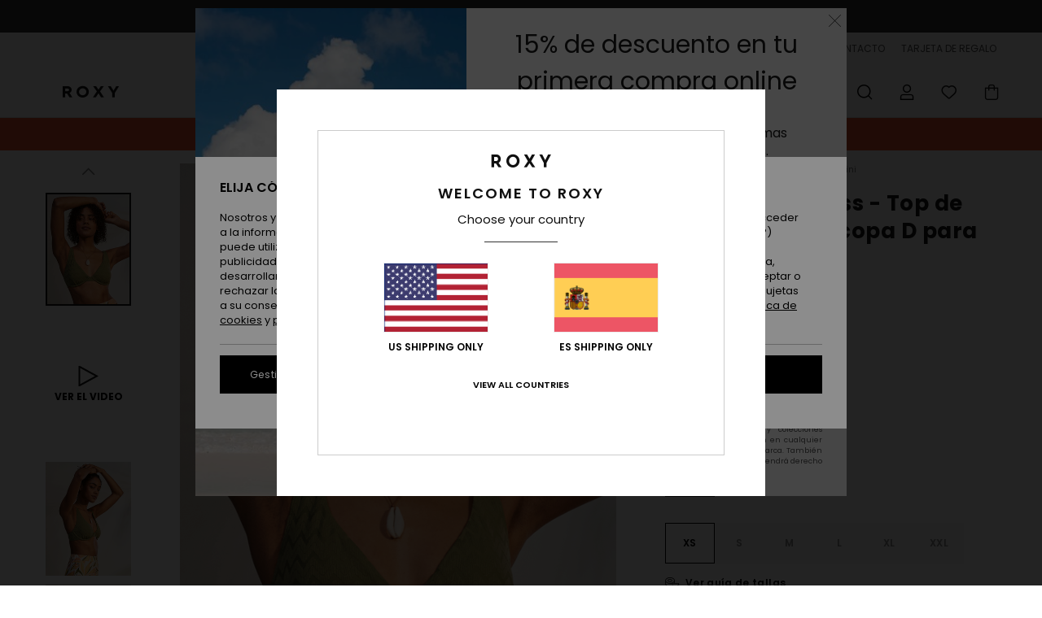

--- FILE ---
content_type: text/html;charset=UTF-8
request_url: https://www.roxy.es/current-coolness---top-de-bikini-con-aros-copa-d-para-mujer-ERJX304944.html?dwvar_ERJX304944_size=s&dwvar_ERJX304944_color=gng0
body_size: 47389
content:
<!DOCTYPE html>







<html lang="es-es" class="no-js rx-theme">





































<head>


<link rel="preload" as="font" href="https://cdn.napali.app/fonts/Poppins/Poppins-Light.woff2" type="font/woff2" crossorigin>

<link rel="preload" as="font" href="https://cdn.napali.app/fonts/Poppins/Poppins-Regular.woff2" type="font/woff2" crossorigin>

<link rel="preload" as="font" href="https://cdn.napali.app/fonts/Poppins/Poppins-SemiBold.woff2" type="font/woff2" crossorigin>

<link rel="preload" as="font" href="https://cdn.napali.app/fonts/Poppins/Poppins-Bold.woff2" type="font/woff2" crossorigin>

<link rel="prefetch" as="font" href="https://cdn.napali.app/fonts/AGaramondPro/AGaramondPro-Regular.woff2" type="font/woff2" crossorigin>

<link rel="prefetch" as="font" href="https://cdn.napali.app/fonts/AGaramondPro/AGaramondPro-Italic.woff2" type="font/woff2" crossorigin>

<link rel="prefetch" as="font" href="https://cdn.napali.app/fonts/AGaramondPro/AGaramondPro-Bold.woff2" type="font/woff2" crossorigin>

<link rel="prefetch" as="font" href="https://cdn.napali.app/fonts/fluidfont/FLUIDFONT-Regular.woff2" type="font/woff2" crossorigin>

<link rel="preload" as="font" href="https://cdn.napali.app/fonts/RoxyIcons/RoxyIcons.woff2" type="font/woff2" crossorigin>

<link rel="preload" as="font" href="https://cdn.napali.app/fonts/StyleashGlobal/StyleashGlobal.woff2" type="font/woff2" crossorigin>





    <title>Current Coolness - Top de bikini con aros copa D para Mujer | Roxy</title>
 







































<link rel="apple-touch-icon" sizes="180x180" href="https://www.roxy.es/on/demandware.static/Sites-RX-ES-Site/-/default/dw88d80f1a/images/favicons/apple-icon-180x180.png">
<link rel="icon" type="image/png" sizes="32x32" href="https://www.roxy.es/on/demandware.static/Sites-RX-ES-Site/-/default/dwbe0a8c59/images/favicons/favicon-32x32.png">
<link rel="icon" type="image/png" sizes="16x16" href="https://www.roxy.es/on/demandware.static/Sites-RX-ES-Site/-/default/dwb92d328c/images/favicons/favicon-16x16.png">
<link rel="manifest" crossorigin="use-credentials" href="/on/demandware.store/Sites-RX-ES-Site/es_ES/Page-ManifestJson">
<link rel="mask-icon" href="https://www.roxy.es/on/demandware.static/Sites-RX-ES-Site/-/default/dwad75f9c9/images/favicons/safari-pinned-tab.svg" color="#000000">
<meta name="msapplication-TileColor" content="#ffffff">
<meta name="msapplication-TileImage" content="https://www.roxy.es/on/demandware.static/Sites-RX-ES-Site/-/default/dw6d4ce245/images/favicons/ms-icon-150x150.png">
<meta name="theme-color" content="#ffffff">



<meta name="viewport" content="width=device-width, initial-scale=1, maximum-scale=1.0, user-scalable=no" />










<meta http-equiv="X-UA-Compatible" content="IE=edge,chrome=1" />






    

    
        
            <link rel="alternate" hreflang="nl-NL" href="https://www.roxy-netherlands.nl/current-coolness---bikinitop-met-beugels-cupmaat-d-voor-dames-3613378242469.html" />
        
    
        
            <link rel="alternate" hreflang="it-IT" href="https://www.roxy-italy.it/current-coolness---reggiseno-bikini-con-ferretto-coppa-d-da-donna-3613378242469.html" />
        
    
        
            <link rel="alternate" hreflang="fi-FI" href="https://www.roxy.fi/current-coolness---d-cup-underwired-bikini-top-for-women-3613378242469.html" />
        
    
        
            <link rel="alternate" hreflang="en-IE" href="https://www.roxy-ireland.ie/current-coolness---d-cup-underwired-bikini-top-for-women-3613378242469.html" />
        
    
        
            <link rel="alternate" hreflang="fr-BE" href="https://www.roxy-belgium.be/current-coolness---haut-de-bikini-a-armatures-bonnet-d-pour-femme-3613378242469.html" />
        
    
        
            <link rel="alternate" hreflang="es-ES" href="https://www.roxy.es/current-coolness---top-de-bikini-con-aros-copa-d-para-mujer-3613378242469.html" />
        
    
        
            <link rel="alternate" hreflang="de-DE" href="https://www.roxy-germany.de/current-coolness---bugel-bikinioberteil-mit-korbchengrosse-d-fur-frauen-3613378242469.html" />
        
    
        
            <link rel="alternate" hreflang="nl-BE" href="https://www.roxy-belgium.be/nl/current-coolness---bikinitop-met-beugels-cupmaat-d-voor-dames-3613378242469.html" />
        
    
        
            <link rel="alternate" hreflang="da-DK" href="https://www.roxy-denmark.dk/current-coolness---d-cup-underwired-bikini-top-for-women-3613378242469.html" />
        
    
        
            <link rel="alternate" hreflang="en-GB" href="https://www.roxy-uk.co.uk/current-coolness---d-cup-underwired-bikini-top-for-women-3613378242469.html" />
        
    
        
            <link rel="alternate" hreflang="lb-LU" href="https://www.roxy.lu/current-coolness---d-cup-underwired-bikini-top-for-women-3613378242469.html" />
        
    
        
            <link rel="alternate" hreflang="de-CH" href="https://www.roxy.ch/current-coolness---bugel-bikinioberteil-mit-korbchengrosse-d-fur-frauen-3613378242469.html" />
        
    
        
            <link rel="alternate" hreflang="de-AT" href="https://www.roxy-austria.at/current-coolness---bugel-bikinioberteil-mit-korbchengrosse-d-fur-frauen-3613378242469.html" />
        
    
        
            <link rel="alternate" hreflang="sv-SE" href="https://www.roxy-store.se/current-coolness---d-cup-underwired-bikini-top-for-women-3613378242469.html" />
        
    
        
            <link rel="alternate" hreflang="pt-PT" href="https://www.roxy.pt/current-coolness---soutien-de-biquini-com-aro-copa-d-para-mulher-3613378242469.html" />
        
    
        
            <link rel="alternate" hreflang="fr-FR" href="https://www.roxy.fr/current-coolness---haut-de-bikini-a-armatures-bonnet-d-pour-femme-3613378242469.html" />
        
    




    
    










<meta http-equiv="content-type" content="text/html; charset=UTF-8" />







    
    
    











    
        
    
    
    
    <link rel="canonical" href="https://www.roxy.es/current-coolness---top-de-bikini-con-aros-copa-d-para-mujer-ERJX304944.html" />

    

    <meta property="og:url" content="https://www.roxy.es/current-coolness---top-de-bikini-con-aros-copa-d-para-mujer-3613378242469.html"/>

    
    
    
    <meta property="og:image" content="https://images.napali.app/global/roxy-products/all/default/xlarge/erjx304944_roxy,m_gng0_frt1.jpg" />
    
    
    
    
    <meta property="og:price:amount" content="28.00" />
    <meta property="og:price:standard_amount" content="0.00" />

    
        
            
            
            <meta name="product:color" content="LODEN GREEN" />
            <meta name="product:color:id" content="gng0" />
        
    




<script>
    (function(w,d,u){w.readyQ=[];w.bindReadyQ=[];function p(x,y){if(x=="ready"){w.bindReadyQ.push(y);}else{w.readyQ.push(x);}};var a={ready:p,bind:p};w.$=w.jQuery=function(f){if(f===d||f===u){return a}else{p(f)}}})(window,document)
</script>



<script>
    var dw_image_path="https://www.roxy.es/on/demandware.static/Sites-RX-ES-Site/-/es_ES/v1769036749451/images/";
    var dw_css_compiled_path="https://www.roxy.es/on/demandware.static/Sites-RX-ES-Site/-/es_ES/v1769036749451/css/compiled/";
    var dw_css_path="https://www.roxy.es/on/demandware.static/Sites-RX-ES-Site/-/es_ES/v1769036749451/css/";
    var dw_js_path="https://www.roxy.es/on/demandware.static/Sites-RX-ES-Site/-/es_ES/v1769036749451/js/";
    var dw_lib_path="https://www.roxy.es/on/demandware.static/Sites-RX-ES-Site/-/es_ES/v1769036749451/lib/";
    var deffered_css_files= [];
    var deffered_js_files= [];
</script>



<script src="https://www.roxy.es/on/demandware.static/Sites-RX-ES-Site/-/es_ES/v1769036749451/lib/jquery/js/jquery/jquery-1.7.2.min.js"></script>




    <script async src="https://www.google.com/recaptcha/api.js?render=6LfSFR4hAAAAAExc1mBbCYRz3wK7JDlfiVFptL0y"></script>


<link href="https://www.roxy.es/on/demandware.static/Sites-RX-ES-Site/-/es_ES/v1769036749451/css/global_generated_pdp.css" rel="stylesheet" type="text/css" />



    <!-- optionally increase loading priority -->
    <link rel="preload" as="style" href="https://www.roxy.es/on/demandware.static/Sites-RX-ES-Site/-/es_ES/v1769036749451/css/compiled/product/product_includes.css">

    <!-- core asynchronous functionality -->
    <link rel="stylesheet" media="print" onload="this.onload=null;this.removeAttribute('media');" href="https://www.roxy.es/on/demandware.static/Sites-RX-ES-Site/-/es_ES/v1769036749451/css/compiled/product/product_includes.css">

    <!-- no-JS fallback -->
    <noscript>
        <link rel="stylesheet" href="https://www.roxy.es/on/demandware.static/Sites-RX-ES-Site/-/es_ES/v1769036749451/css/compiled/product/product_includes.css">
    </noscript>
 



<script type="application/ld+json">
	{"@context":"http://schema.org/","@type":"Product","name":"Current Coolness - Top de bikini con aros copa D para Mujer","image":["https://images.napali.app/global/roxy-products/all/default/small/erjx304944_roxy,m_gng0_frt1.jpg","https://images.napali.app/global/roxy-products/all/default/medium/erjx304944_roxy,m_gng0_frt1.jpg","https://images.napali.app/global/roxy-products/all/default/large/erjx304944_roxy,m_gng0_frt1.jpg"],"description":"Roxy ERJX304944</br>Current Coolness - Top de bikini con aros copa D para Mujer","sku":"3613378242469","brand":{"@type":"Brand","name":"roxy"},"offers":{"url":"https://www.roxy.es/current-coolness---top-de-bikini-con-aros-copa-d-para-mujer-3613378242469.html","@type":"Offer","priceCurrency":"EUR","price":"28.00","availability":"http://schema.org/InStock"}}
</script>




    
    
    
    
    
    
    
    

    

    <script type="text/javascript" class="ajax-success-eval">
        var utag_page_specific_data_3383 = {"pdp_product_msrp":"55.99","pdp_product_mkd":"27.99","pdp_product_discount":"0.00","pdp_product_gross":"28.00","pdp_product_net":"28.00","pdp_product_flag":"mkd"};
        var utag_data = typeof utag_data !== 'undefined' ? Object.assign(utag_data, utag_page_specific_data_3383) : utag_page_specific_data_3383;
    </script>



    
    
    
        <script type="text/javascript">
            var utag_core_data = {"customer_groups":["DESKTOP","Everyone","Unregistered","everyone-threshold","unregistered-vp-excl"],"cart_quantity_array":[],"order_loyalty_or_promocode":[],"order_loyalty_or_promotionID":[],"order_loyalty_or_exp":[],"order_loyalty_or_type":[],"page_categories":["swim","bikini-tops"],"page_en_site_section":"swim:bikini-tops","page_pagename":"swim:bikini-tops:product details","page_type":"pdp_single","event_name":"product_view","product_promotion_id":[],"search_results":"0","site_brand":"rx","site_country":"es","site_currency_code":"EUR","site_language":"es","site_region":"europe","site_type":"ecommerce","visit_authentication_status":"anonymous","page_site_section_new":"swim","page_site_section1_new":"bikini-tops","page_browsing_category_id":"swim_bikini-tops","product_id":["3613378242445"],"product_qty":["1"],"product_gross":["28.00"],"product_net":["28.00"],"product_discount":["0.00"],"product_md_displayed":["1"],"product_material":["ERJX304944-gng0"],"product_mkd":["27.99"],"product_msrp":["55.99"],"product_season":["231"],"product_title":["Current Coolness - Top de bikini con aros copa D para Mujer"],"product_category":["women-young_womens-swim_performance-swimwear-swimsuit-separate_top"],"product_brand":["roxy"],"product_gender":[null],"product_color":["gng0"],"product_size":["l"],"product_attributes":[],"product_restriction":[""],"pdp_product_flag":["mkd"],"cart_amount_ttc":"0.00"};
            var htag_data = {"product_attributes":[{"SAPGender":"Women","_hrB2bCharacteristics":[],"age":["adult"],"avataxClassId":"PC040106","back-offix-techs":["roxy-mid"],"back_offix":["roxy-underwire","roxy-mid","roxy-hook_with_3_holes","roxy-removable_padding","roxy-adjustable-straps","roxy-high_support","roxy-d_cup","roxy-sustainability"],"back_offix_techs":["roxy-mid"],"brand_style":["roxy-d_cup"],"category":["swim"],"closure":["hook"],"coverage":["mid"],"division":["roxy"],"fabric_main":["stretch_nylon"],"fabric_subtype":["jacquard"],"gender":["women"],"hrB2bCharacteristics":"Tejido: jacquard texturizado suave, resistente y elástico, mezcla de nailon reciclado","hrB2bDescription":"Top de bikini con aros copa D para Mujer. Características incluyen: Tejido: jacquard texturizado suave, resistente y elástico, mezcla de nailon reciclado, Diseño: copa D con aros, Cuello: Cuello en pico, Correas: Correas ajustables con anillos y deslizadores, Sujeción: sujeción alta, Acolchado: Almohadillas extraíbles, Talla Copa: Se adapta mejor a una talla de copa D, Cierre: cierre con gancho para mejorar la sujeción y la seguridad en movimiento, Cobertura: cobertura total, Forro: malla resistente, Marca: placa de goma ROXY y Otras características: copas con detalle de paneles para una mejor sujeción.","hrCharacteristics":[],"hrComposition":"<p>[Tejido principal] 91% nailon reciclado, 9% elastano</p>","hrDescriptionLong":"<p>&nbsp;</p>","hrDescriptionShort":"Current Coolness - Top de bikini con aros copa D para Mujer","hrLabelWeb":"Current Coolness - Top de bikini con aros copa D para Mujer","hrNameOnly":"Current Coolness","hrTarget":"Mujer","jsonVariationsByColor":"{\"GNG0\":[\"3613378242445\",\"3613378242452\",\"3613378242469\",\"3613378242476\",\"3613378242483\",\"3613378242490\"]}","madeIn":"CN","neck":["plunge"],"padding":["removable_cup_inserts"],"parent_type":["bikini_top"],"prod_collection":["salty_society","current_coolness"],"productFeatureStatic":[],"reversible":["no"],"roxy-category":["separate_top"],"roxy-gender":["women"],"roxy-segment":["swim","women"],"roxy-top-shape":["elongated","d_cup","underwired"],"sizeChartID":"sizechart_women_swim","special_icon":[],"special_icon_pdp":[],"straps":["adjustable"],"subtype":["underwire","triangle","plunge","bra"],"support":["high"],"sustainability":["recycled"],"verticalVideo":"roxy,erjx304944_gng0,erjnp03484_wbk6/roxy,erjx304944_gng0,erjnp03484_wbk6","women":"1"}]};
            var utag_data = typeof utag_data !== 'undefined' ? Object.assign(utag_core_data, utag_data) : utag_core_data;
            var tlm_session = {};
            var tlm_events = {};

            if (typeof res_analytics != 'undefined') {
                if (res_analytics.site_version && typeof utag_data !== 'undefined') {
                    utag_data.site_responsive_version = 'responsive:'+res_analytics.site_version;
                }
            }

            // post page display utag processing
            try {

                if (typeof globalTms !== 'undefined') {
                    globalTms.addPhotoVideo();
                } else {
                    // well, we can wait...
                    document.addEventListener('brd-tms-before-page', function () {
                        globalTms.addPhotoVideo();
                    })
                }

                // category_nb_material
                if ($('#productssearchresult').length) {
                    utag_data.category_nb_material = ''+$('#productssearchresult .isproductgrid .producttile').length;
                }
                //page_filter_criteria
                if (typeof getCurrentRefinements === 'function') {
                    var gtm_curref = getCurrentRefinements();
                    for (i in gtm_curref) {
                        if (typeof (gtm_curref[i]) == 'object') {
                            var _name = gtm_curref[i].name;
                            var _values = gtm_curref[i].values.split("%7C");
                            if (_values.length > 0) {
                                var _final_value = '';
                                for (var j = 0; j < _values.length; j++) {
                                    if (j != 0) _final_value += ';'
                                    _final_value += _values[j];
                                }
                                if (typeof utag_data.page_filter_criteria === 'undefined') utag_data.page_filter_criteria = '';
                                if (utag_data.page_filter_criteria.length > 0) utag_data.page_filter_criteria += "|";
                                utag_data.page_filter_criteria += _name.replace("refinementColor", "color") + ":" + _final_value;
                            }
                        }
                    }
                }
            } catch(e) {/* console.log('tealium: ',e) */}

        </script>
        
    




<script src="//tags.tiqcdn.com/utag/quiksilver/emea-core/prod/utag.sync.js"></script>










<script type="text/javascript">//<!--
/* <![CDATA[ (head-active_data.js) */
var dw = (window.dw || {});
dw.ac = {
    _analytics: null,
    _events: [],
    _category: "",
    _searchData: "",
    _anact: "",
    _anact_nohit_tag: "",
    _analytics_enabled: "true",
    _timeZone: "Europe/Madrid",
    _capture: function(configs) {
        if (Object.prototype.toString.call(configs) === "[object Array]") {
            configs.forEach(captureObject);
            return;
        }
        dw.ac._events.push(configs);
    },
	capture: function() { 
		dw.ac._capture(arguments);
		// send to CQ as well:
		if (window.CQuotient) {
			window.CQuotient.trackEventsFromAC(arguments);
		}
	},
    EV_PRD_SEARCHHIT: "searchhit",
    EV_PRD_DETAIL: "detail",
    EV_PRD_RECOMMENDATION: "recommendation",
    EV_PRD_SETPRODUCT: "setproduct",
    applyContext: function(context) {
        if (typeof context === "object" && context.hasOwnProperty("category")) {
        	dw.ac._category = context.category;
        }
        if (typeof context === "object" && context.hasOwnProperty("searchData")) {
        	dw.ac._searchData = context.searchData;
        }
    },
    setDWAnalytics: function(analytics) {
        dw.ac._analytics = analytics;
    },
    eventsIsEmpty: function() {
        return 0 == dw.ac._events.length;
    }
};
/* ]]> */
// -->
</script>
<script type="text/javascript">//<!--
/* <![CDATA[ (head-cquotient.js) */
var CQuotient = window.CQuotient = {};
CQuotient.clientId = 'aahh-RX-ES';
CQuotient.realm = 'AAHH';
CQuotient.siteId = 'RX-ES';
CQuotient.instanceType = 'prd';
CQuotient.locale = 'es_ES';
CQuotient.fbPixelId = '__UNKNOWN__';
CQuotient.activities = [];
CQuotient.cqcid='';
CQuotient.cquid='';
CQuotient.cqeid='';
CQuotient.cqlid='';
CQuotient.apiHost='api.cquotient.com';
/* Turn this on to test against Staging Einstein */
/* CQuotient.useTest= true; */
CQuotient.useTest = ('true' === 'false');
CQuotient.initFromCookies = function () {
	var ca = document.cookie.split(';');
	for(var i=0;i < ca.length;i++) {
	  var c = ca[i];
	  while (c.charAt(0)==' ') c = c.substring(1,c.length);
	  if (c.indexOf('cqcid=') == 0) {
		CQuotient.cqcid=c.substring('cqcid='.length,c.length);
	  } else if (c.indexOf('cquid=') == 0) {
		  var value = c.substring('cquid='.length,c.length);
		  if (value) {
		  	var split_value = value.split("|", 3);
		  	if (split_value.length > 0) {
			  CQuotient.cquid=split_value[0];
		  	}
		  	if (split_value.length > 1) {
			  CQuotient.cqeid=split_value[1];
		  	}
		  	if (split_value.length > 2) {
			  CQuotient.cqlid=split_value[2];
		  	}
		  }
	  }
	}
}
CQuotient.getCQCookieId = function () {
	if(window.CQuotient.cqcid == '')
		window.CQuotient.initFromCookies();
	return window.CQuotient.cqcid;
};
CQuotient.getCQUserId = function () {
	if(window.CQuotient.cquid == '')
		window.CQuotient.initFromCookies();
	return window.CQuotient.cquid;
};
CQuotient.getCQHashedEmail = function () {
	if(window.CQuotient.cqeid == '')
		window.CQuotient.initFromCookies();
	return window.CQuotient.cqeid;
};
CQuotient.getCQHashedLogin = function () {
	if(window.CQuotient.cqlid == '')
		window.CQuotient.initFromCookies();
	return window.CQuotient.cqlid;
};
CQuotient.trackEventsFromAC = function (/* Object or Array */ events) {
try {
	if (Object.prototype.toString.call(events) === "[object Array]") {
		events.forEach(_trackASingleCQEvent);
	} else {
		CQuotient._trackASingleCQEvent(events);
	}
} catch(err) {}
};
CQuotient._trackASingleCQEvent = function ( /* Object */ event) {
	if (event && event.id) {
		if (event.type === dw.ac.EV_PRD_DETAIL) {
			CQuotient.trackViewProduct( {id:'', alt_id: event.id, type: 'raw_sku'} );
		} // not handling the other dw.ac.* events currently
	}
};
CQuotient.trackViewProduct = function(/* Object */ cqParamData){
	var cq_params = {};
	cq_params.cookieId = CQuotient.getCQCookieId();
	cq_params.userId = CQuotient.getCQUserId();
	cq_params.emailId = CQuotient.getCQHashedEmail();
	cq_params.loginId = CQuotient.getCQHashedLogin();
	cq_params.product = cqParamData.product;
	cq_params.realm = cqParamData.realm;
	cq_params.siteId = cqParamData.siteId;
	cq_params.instanceType = cqParamData.instanceType;
	cq_params.locale = CQuotient.locale;
	
	if(CQuotient.sendActivity) {
		CQuotient.sendActivity(CQuotient.clientId, 'viewProduct', cq_params);
	} else {
		CQuotient.activities.push({activityType: 'viewProduct', parameters: cq_params});
	}
};
/* ]]> */
// -->
</script>
<!-- Demandware Apple Pay -->

<style type="text/css">ISAPPLEPAY{display:inline}.dw-apple-pay-button,.dw-apple-pay-button:hover,.dw-apple-pay-button:active{background-color:black;background-image:-webkit-named-image(apple-pay-logo-white);background-position:50% 50%;background-repeat:no-repeat;background-size:75% 60%;border-radius:5px;border:1px solid black;box-sizing:border-box;margin:5px auto;min-height:30px;min-width:100px;padding:0}
.dw-apple-pay-button:after{content:'Apple Pay';visibility:hidden}.dw-apple-pay-button.dw-apple-pay-logo-white{background-color:white;border-color:white;background-image:-webkit-named-image(apple-pay-logo-black);color:black}.dw-apple-pay-button.dw-apple-pay-logo-white.dw-apple-pay-border{border-color:black}</style>




    <meta property="al:ios:app_name" content="Roxy">
    <meta property="al:ios:app_store_id" content="1596463871">
    <meta property="al:ios:url" content="roxy://products/3613378242445">


</head>
<body class="pt_productdetails RX">

	 

	
<div class="page-content page-content--banner-enabled">

    <script>
	var tlm_account = 'quiksilver'
    	,tlm_profile = 'emea-core'
    	,tlm_env = 'prod'
    	,tlm_url = '//tags.tiqcdn.com/utag/'+tlm_account+'/'+tlm_profile+'/'+tlm_env+'/utag.js'
    	,gtms_url = 'https://www.roxy.es/on/demandware.static/Sites-RX-ES-Site/-/es_ES/v1769036749451/js/globalTms.js'
    	,loadGlobalTms = function(){
    		a=gtms_url;b=document;c='script';d=b.createElement(c);
    		d.src=a;d.type='text/java'+c;d.async=1;
    		a=b.getElementsByTagName(c)[0];a.parentNode.insertBefore(d,a);
   		}
   		;
	
	(function(a,b,c,d){
    a=tlm_url;b=document;c='script';d=b.createElement(c);
    d.onload=loadGlobalTms();d.src=a;d.type='text/java'+c;d.async=1;
    a=b.getElementsByTagName(c)[0];a.parentNode.insertBefore(d,a);
   	})();
</script>










<a tabindex="1" id="" class="screen-reader-text" href="#r-productname">Pasar a la informaci&oacute;n del producto</a>






<div class="r-h-container " id="top-header">
    






<link rel="preload" href="//cdn.napali.app/static/RX/default/category-assets/experiences/recurring/ticker/css/r-bo-ticker.min.css" as="style" onload="this.onload=null;this.rel='stylesheet'">
<noscript>
    <link rel="stylesheet" href="//cdn.napali.app/static/RX/default/category-assets/experiences/recurring/ticker/css/r-bo-ticker.min.css">
</noscript>
<script async defer src="//cdn.napali.app/static/RX/default/category-assets/experiences/recurring/ticker/js/r-bo-ticker.min.js"></script>



<div id="r-bo-ticker-top-container">
    <article class="r-bo-ticker">
        <div class="header_background"></div>
        <div class="opacity_filter"></div>
        <div class="r-bo-ticker-container">
            <div class="slides-container my-unslider--ticker" id="slider">
                <ul>
                    
	 


	



    <div class="slot-item slot-item-ticker-header" data-sid="ticker-header">
        
            
            





    
	
	<div class="contentasset addimgalt contentasset-free-delivery-and-return-ticker" data-cid="free-delivery-and-return-ticker" data-content-title="free-delivery-and-return-ticker">
		<!-- dwMarker="content" dwContentID="c56602043e7b31b2eb794d79f4" -->
		
			<li class="content">
    <div class="content-container">
        <div class="content-left" data-description="Entrega%20est%C3%A1ndar%2C%20punto%20de%20recogida%2C%20en%20tienda.%20Gratis%20para%20socios.%C2%A0%3Cbr%3EDevoluciones%20en%2030%20d%C3%ADas.%20%C2%A0Gratuitas%20para%20socios.%0A">
            <!-- <span class="arrow-down"></span> -->
            <span class="icon-ico_arrow_down arrow-down"></span>
            <span class="emoji"></span>
            <h4 class="title" style="color: " data-color="">ROXY GIRL CLUB</h4>
            <p class="sub-title">Envío y devoluciones gratis para los miembros</p>
        </div>
        
            
                <span class="cta login-register-popup-link widget_tms" data-eventmediacontext="header-ticker-register" data-link_data="header-ticker-register" data-link_event="event_media">Conexión / Inscripción</span>
            
        
    </div>
</li>
		
	</div>


        
    </div>
 
	
                </ul>
                <div class="slides-container-arrow-shadow-left"></div>
                <div class="slides-container-arrow-shadow-right"></div>
                <div class="slides-container-arrow-left"><span class="icon-ico_arrow_left"></span></div>
                <div class="slides-container-arrow-right"><span class="icon-ico_arrow_right"></span></div>
            </div>
        </div>
        <div class="info-panel" style="display: none;">
            <ul class="info-panel-content"></ul>
            <div class="close"></div>
        </div>
    </article>
</div>

    <div class="r-th-container">
        <div class="r-th-ticker">
    
	 


	



    <div class="slot-item slot-item-top-header-ticker" data-sid="top-header-ticker">
        
            
            





    
	
	<div class="contentasset addimgalt contentasset-top-header-ticker" data-cid="top-header-ticker" data-content-title="top-header-ticker">
		<!-- dwMarker="content" dwContentID="51ef991c544654855d64bbbd27" -->
		
			<style>
	@media screen and (max-width: 1023px) {
		/* ECOM-22661 */
		.r-plp-ui-revamp--enabled.r-bh-panel-filters--opened .r-bh-panel {
			height: 100% !important;
		}
		.r-plp-ui-revamp--enabled .refinement-box-filters-mobile {
			max-height: calc(100% - 14rem) !important;
			margin-top: 0 !important;
		}
		.r-plp-ui-revamp--enabled.r-bh-panel-filters--opened .modal-footer {
			position: fixed;
			bottom: 0;
			left: 0;
			right: 0;
		}
        .r-plp-ui-revamp--enabled .refinements-action-buttons {
            padding-bottom: 1.6rem;
        }
		/* END ECOM-22661 */
	}
</style>
		
	</div>


        
    </div>
 
	
</div>

        

<div class="r-th-menu">
    <div class="r-th-menu-links">
        


        
	 


	



    <div class="slot-item slot-item-top-header-link1" data-sid="top-header-link1">
        
            
            





    
	
	<div class="contentasset addimgalt contentasset-header_app" data-cid="header_app" data-content-title="header_app">
		<!-- dwMarker="content" dwContentID="6e527a3dae9abd5b39353ddc7f" -->
		
			<a href="https://www.roxy.es/app/#?intcmp=rx_landing_app_top_nav" class="r-th-gift" title="roxy app" aria-label="roxy app">
ROXY APP
</a>
		
	</div>


        
    </div>
 
	
        
	 


	



    <div class="slot-item slot-item-top-header-link2" data-sid="top-header-link2">
        
            
            





    
	
	<div class="contentasset addimgalt contentasset-header_sustainability" data-cid="header_sustainability" data-content-title="header_sustainability">
		<!-- dwMarker="content" dwContentID="842b4b4d9e754a82e7c3d03b41" -->
		
			<a href="https://www.roxy.es/sostenibilidad/#?intcmp=rx_landing_app_top_nav" class="r-th-sustainability" title="sustainability" aria-label="sustainability">
SOSTENIBILIDAD
</a>
		
	</div>


        
    </div>
 
	
        
	 


	



    <div class="slot-item slot-item-top-header-link3" data-sid="top-header-link3">
        
            
            





    
	
	<div class="contentasset addimgalt contentasset-header_storelocator" data-cid="header_storelocator" data-content-title="Header-StoreLocator">
		<!-- dwMarker="content" dwContentID="91d0816ae0450892ba405266fc" -->
		
			<a href="https://www.roxy.es/tiendas" class="r-th-store" title="Tiendas" aria-label="Tiendas">
                TIENDAS
 </a>
		
	</div>


        
    </div>
 
	
        
	 


	



    <div class="slot-item slot-item-top-header-link4" data-sid="top-header-link4">
        
            
            





    
	
	<div class="contentasset addimgalt contentasset-header_helpcontact" data-cid="header_helpcontact" data-content-title="Header_HelpContact">
		<!-- dwMarker="content" dwContentID="95eb874351251b5d720eb16cb5" -->
		
			<button class="r-bh-panel-action r-th-help" aria-haspopup="true" data-title="Ayuda & Contacto" title="Ayuda & Contacto"
                aria-label="Ayuda & Contacto">
 AYUDA & CONTACTO
 </button>
		
	</div>


        
    </div>
 
	
        
	 


	



    <div class="slot-item slot-item-top-header-link5" data-sid="top-header-link5">
        
            
            





    
	
	<div class="contentasset addimgalt contentasset-header_wishlist" data-cid="header_wishlist" data-content-title="Header_Wishlist">
		<!-- dwMarker="content" dwContentID="bdb9232d752f5b6bc8595bb004" -->
		
			<a href="https://www.roxy.es/wishlist" class="r-th-whish for-mobile" title="Wishlist" aria-label="Wishlist">
 LISTA DE FAVORITOS
                </a>
		
	</div>


        
    </div>
 
	
        
	 


	



    <div class="slot-item slot-item-top-header-link6" data-sid="top-header-link6">
        
            
            





    
	
	<div class="contentasset addimgalt contentasset-header_giftcards" data-cid="header_giftcards" data-content-title="Header_GiftCards">
		<!-- dwMarker="content" dwContentID="200c5344ceca17bbc0a344501f" -->
		
			<a href="https://www.roxy.es/gift-card-landing.html" class="r-th-gift" title="Tarjeta de Regalo" aria-label="Giftcards">
                TARJETA DE REGALO
 </a>
		
	</div>


        
    </div>
 
	
    </div>
</div>

    </div>
    <div class="r-bh-container">
        <div class="r-bh-content">
            







































<div class="r-bh-logo RX">
    <a href="https://www.roxy.es/" title="Roxy" aria-label="Roxy"></a>
</div>
<div class="r-bh-nav">
    <div class="r-bh-nav-open">
        <button class="r-bh-btn r-bh-navbtn"></button>
    </div>

    <div class="r-bh-slide">
        <div class="r-bh-navtitle"></div>
        <div class="r-bh-searchcontainer">
    <form role="search" action="/on/demandware.store/Sites-RX-ES-Site/es_ES/Search-Show" name="einsteinSearch" class="ajaxSubmit">
        
        <div class="r-bh-search--input-container">
            <input class="r-bh-search--input" name="r-bh-search--input" type="text" autocomplete="off" aria-label="Buscar" aria-expanded="true" placeholder="Buscar">
            <div class="r-bh-search--input-reset">Restablecer</div>
            <div class="r-bh-search--input-close"></div>
        </div>
    </form>
</div>

        <div class="r-bh-menu">
            <div class="r-bh-menu-scrollbar">
                
                    <ul class="r-bh-navitems r-bh-navlevel1 r-bh-translate-0">
                        
                            

                            <li class="r-bh-navitem">
                                
                                    <a href="https://www.roxy.es/rebajas/" class="r-bh-navlink r-bh-navfold r-bh-navlinklevel1" aria-haspopup="true"
                                        aria-expanded="false" target="_self" aria-controls="aria-control-sales">
                                        Rebajas
                                    </a>
                                

                                
                                    






  



    <div class="r-bh-navitems r-bh-navlevel2" aria-hidden="true" id="aria-control-sales">

        
        

        

            

                

                <ul class="r-bh-column r-bh-2-pages">

                    <li class="r-bh-navitem" data-test="21" data-retest="15">
                        
                            <a href="https://www.roxy.es/rebajas-mujer/" class="r-bh-navlink r-bh-navfold" aria-haspopup="true" aria-expanded="false" aria-controls="aria-control-sales_women">
                                Rebajas Mujer
                            </a>
                        

                        <div class="r-bh-navitems r-bh-navlevel3" aria-hidden="true" id="aria-control-sales_women">

                            <ul class="r-bh-navitems-group">
                                

                                
                                    

                                    <li class="r-bh-navitem">

                                        

                                        
                                            <a href="https://www.roxy.es/rebajas-banadores-mujer/" class="r-bh-navlink  " aria-haspopup="false" aria-expanded="false" aria-controls="aria-control-sales_women_swimsuit">
                                                Ba&ntilde;adores
                                            </a>
                                        
                                    </li>

                                    

                                
                                    

                                    <li class="r-bh-navitem">

                                        

                                        
                                            <a href="https://www.roxy.es/rebajas-camisetas-sudadera-mujer/" class="r-bh-navlink  " aria-haspopup="false" aria-expanded="false" aria-controls="aria-control-sales_women_sweatshirts">
                                                Camisetas sudadera y Jers&eacute;is
                                            </a>
                                        
                                    </li>

                                    

                                
                                    

                                    <li class="r-bh-navitem">

                                        

                                        
                                            <a href="https://www.roxy.es/rebajas-camisetas-mujer/" class="r-bh-navlink  " aria-haspopup="false" aria-expanded="false" aria-controls="aria-control-sales_women_tanks-teeshirts">
                                                Camisetas y Tops
                                            </a>
                                        
                                    </li>

                                    

                                
                                    

                                    <li class="r-bh-navitem">

                                        

                                        
                                            <a href="https://www.roxy.es/rebajas-vestidos-mujer/" class="r-bh-navlink  " aria-haspopup="false" aria-expanded="false" aria-controls="aria-control-sales_women_dresses">
                                                Vestidos
                                            </a>
                                        
                                    </li>

                                    

                                
                                    

                                    <li class="r-bh-navitem">

                                        

                                        
                                            <a href="https://www.roxy.es/rebajas-vaqueros-mujer/" class="r-bh-navlink  " aria-haspopup="false" aria-expanded="false" aria-controls="aria-control-sales_women_pants-jeansdenim">
                                                Vaqueros y Pantalones
                                            </a>
                                        
                                    </li>

                                    

                                
                                    

                                    <li class="r-bh-navitem">

                                        

                                        
                                            <a href="https://www.roxy.es/rebajas-faldas-mujer/" class="r-bh-navlink  " aria-haspopup="false" aria-expanded="false" aria-controls="aria-control-sales_women_skirts-shorts">
                                                Faldas y Pantalones cortos
                                            </a>
                                        
                                    </li>

                                    

                                
                                    

                                    <li class="r-bh-navitem">

                                        

                                        
                                            <a href="https://www.roxy.es/rebajas-chaquetas-abrigos-mujer/" class="r-bh-navlink  " aria-haspopup="false" aria-expanded="false" aria-controls="aria-control-sales_women_jackets-coats">
                                                Chaquetas y Abrigos
                                            </a>
                                        
                                    </li>

                                    

                                
                                    

                                    <li class="r-bh-navitem">

                                        

                                        
                                            <a href="https://www.roxy.es/rebajas-chaquetas-esqui-snowboard-mujer/" class="r-bh-navlink  " aria-haspopup="false" aria-expanded="false" aria-controls="aria-control-sales_women_snow-jackets">
                                                Chaquetas de Snow
                                            </a>
                                        
                                    </li>

                                    

                                
                                    

                                    <li class="r-bh-navitem">

                                        

                                        
                                            <a href="https://www.roxy.es/rebajas-pantalones-esqui-snowboard-mujer/" class="r-bh-navlink  " aria-haspopup="false" aria-expanded="false" aria-controls="aria-control-sales_women_snow-pants">
                                                Pantalones de Snow
                                            </a>
                                        
                                    </li>

                                    

                                
                                    

                                    <li class="r-bh-navitem">

                                        

                                        
                                            <a href="https://www.roxy.es/rebajas-mochilas-mujer/" class="r-bh-navlink  " aria-haspopup="false" aria-expanded="false" aria-controls="aria-control-sales_women_backpacks">
                                                Bolsos y Mochilas
                                            </a>
                                        
                                    </li>

                                    

                                
                                    

                                    <li class="r-bh-navitem">

                                        

                                        
                                            <a href="https://www.roxy.es/rebajas-bolsos-viaje-maletas-mujer/" class="r-bh-navlink  " aria-haspopup="false" aria-expanded="false" aria-controls="aria-control-sales_women_luggage">
                                                Maletas
                                            </a>
                                        
                                    </li>

                                    

                                
                                    

                                    <li class="r-bh-navitem">

                                        

                                        
                                            <a href="https://www.roxy.es/rebajas-bufandas-mujer/" class="r-bh-navlink  " aria-haspopup="false" aria-expanded="false" aria-controls="aria-control-sales_women_scarves-gloves">
                                                Guantes y Bufandas
                                            </a>
                                        
                                    </li>

                                    

                                
                                    

                                    <li class="r-bh-navitem">

                                        

                                        
                                            <a href="https://www.roxy.es/rebajas-gorros-mujer/" class="r-bh-navlink  " aria-haspopup="false" aria-expanded="false" aria-controls="aria-control-sales_women_beanies">
                                                Gorras y Gorros
                                            </a>
                                        
                                    </li>

                                    

                                
                                    

                                    <li class="r-bh-navitem">

                                        

                                        
                                            <a href="https://www.roxy.es/rebajas-trajes-surf-mujer/" class="r-bh-navlink  " aria-haspopup="false" aria-expanded="false" aria-controls="aria-control-sales_women_wetsuits">
                                                Traje de Surf
                                            </a>
                                        
                                    </li>

                                    
                                    </ul>
                                    <ul class="r-bh-navitems-group">
                                    

                                
                                    

                                    <li class="r-bh-navitem">

                                        

                                        
                                            <a href="https://www.roxy.es/rebajas-lycra-surf-mujer/" class="r-bh-navlink  " aria-haspopup="false" aria-expanded="false" aria-controls="aria-control-sales_women_rashvests-neoprene">
                                                Lycras y Accesorios de Neopreno
                                            </a>
                                        
                                    </li>

                                    

                                
                                    

                                    <li class="r-bh-navitem">

                                        

                                        
                                            <a href="https://www.roxy.es/rebajas-swim-mujer/" class="r-bh-navlink r-bh-navlink--bold " aria-haspopup="false" aria-expanded="false" aria-controls="aria-control-sales_women_swim">
                                                Swim
                                            </a>
                                        
                                    </li>

                                    

                                
                                    

                                    <li class="r-bh-navitem">

                                        

                                        
                                            <a href="https://www.roxy.es/rebajas-ropa-mujer/" class="r-bh-navlink r-bh-navlink--bold " aria-haspopup="false" aria-expanded="false" aria-controls="aria-control-sales_women_clothing">
                                                Ropa
                                            </a>
                                        
                                    </li>

                                    

                                
                                    

                                    <li class="r-bh-navitem">

                                        

                                        
                                            <a href="https://www.roxy.es/rebajas-accesorios-mujer/" class="r-bh-navlink r-bh-navlink--bold " aria-haspopup="false" aria-expanded="false" aria-controls="aria-control-sales_women_accessories">
                                                Accesorios
                                            </a>
                                        
                                    </li>

                                    

                                
                                    

                                    <li class="r-bh-navitem">

                                        

                                        
                                            <a href="https://www.roxy.es/rebajas-zapatillas-mujer/" class="r-bh-navlink r-bh-navlink--bold " aria-haspopup="false" aria-expanded="false" aria-controls="aria-control-sales_women_shoes">
                                                Zapatos
                                            </a>
                                        
                                    </li>

                                    

                                
                                    

                                    <li class="r-bh-navitem">

                                        

                                        
                                            <a href="https://www.roxy.es/rebajas-ropa-fitness/" class="r-bh-navlink r-bh-navlink--bold " aria-haspopup="false" aria-expanded="false" aria-controls="aria-control-sales_women_fitness">
                                                Fitness
                                            </a>
                                        
                                    </li>

                                    

                                
                                    

                                    <li class="r-bh-navitem">

                                        

                                        
                                            <a href="https://www.roxy.es/rebajas-snow-mujer/" class="r-bh-navlink r-bh-navlink--bold " aria-haspopup="false" aria-expanded="false" aria-controls="aria-control-sales_women_snow">
                                                Snow
                                            </a>
                                        
                                    </li>

                                    

                                
                            </ul>
                        </div>
                    </li>
                </ul>

            

                

                <ul class="r-bh-column ">

                    <li class="r-bh-navitem" data-test="5" data-retest="15">
                        
                            <a href="https://www.roxy.es/rebajas-nina-1/" class="r-bh-navlink r-bh-navfold" aria-haspopup="true" aria-expanded="false" aria-controls="aria-control-sales_kids">
                                Rebajas Ni&ntilde;as
                            </a>
                        

                        <div class="r-bh-navitems r-bh-navlevel3" aria-hidden="true" id="aria-control-sales_kids">

                            <ul class="r-bh-navitems-group">
                                

                                
                                    

                                    <li class="r-bh-navitem">

                                        

                                        
                                            <a href="https://www.roxy.es/rebajas-ropa-chica/" class="r-bh-navlink r-bh-navlink--bold " aria-haspopup="false" aria-expanded="false" aria-controls="aria-control-sales_kids_clothes">
                                                Ropa
                                            </a>
                                        
                                    </li>

                                    

                                
                                    

                                    <li class="r-bh-navitem">

                                        

                                        
                                            <a href="https://www.roxy.es/rebajas-carteras-mochilas-chica/" class="r-bh-navlink r-bh-navlink--bold " aria-haspopup="false" aria-expanded="false" aria-controls="aria-control-sales_kids_bags-backpacks">
                                                Accesorios
                                            </a>
                                        
                                    </li>

                                    

                                
                                    

                                    <li class="r-bh-navitem">

                                        

                                        
                                            <a href="https://www.roxy.es/rebajas-zapatillas-chica/" class="r-bh-navlink r-bh-navlink--bold " aria-haspopup="false" aria-expanded="false" aria-controls="aria-control-sales_kids_shoes">
                                                Zapatos
                                            </a>
                                        
                                    </li>

                                    

                                
                                    

                                    <li class="r-bh-navitem">

                                        

                                        
                                            <a href="https://www.roxy.es/rebajas-snowboard-chica/" class="r-bh-navlink r-bh-navlink--bold " aria-haspopup="false" aria-expanded="false" aria-controls="aria-control-sales_kids_snow">
                                                Snow
                                            </a>
                                        
                                    </li>

                                    

                                
                                    

                                    <li class="r-bh-navitem">

                                        

                                        
                                            <a href="https://www.roxy.es/rebajas-swim-ninas/" class="r-bh-navlink r-bh-navlink--bold " aria-haspopup="false" aria-expanded="false" aria-controls="aria-control-sales_kids_swim">
                                                Swim
                                            </a>
                                        
                                    </li>

                                    

                                
                            </ul>
                        </div>
                    </li>
                </ul>

            

        

        
        
    </div>


                                
                            </li>
                        
                            

                            <li class="r-bh-navitem">
                                
                                    <a href="https://www.roxy.es/moda-mujer/" class="r-bh-navlink r-bh-navfold r-bh-navlinklevel1" aria-haspopup="true"
                                        aria-expanded="false" target="_self" aria-controls="aria-control-collections">
                                        Colecciones
                                    </a>
                                

                                
                                    






  



    <div class="r-bh-navitems r-bh-navlevel2" aria-hidden="true" id="aria-control-collections">

        
        

        

            

                

                <ul class="r-bh-column ">

                    <li class="r-bh-navitem" data-test="8" data-retest="15">
                        
                            <a href="https://www.roxy.es/tendencias-mujer/" class="r-bh-navlink r-bh-navfold" aria-haspopup="true" aria-expanded="false" aria-controls="aria-control-collections_hot-trends">
                                Destacados
                            </a>
                        

                        <div class="r-bh-navitems r-bh-navlevel3" aria-hidden="true" id="aria-control-collections_hot-trends">

                            <ul class="r-bh-navitems-group">
                                

                                
                                    

                                    <li class="r-bh-navitem">

                                        

                                        
                                            <a href="https://www.roxy.es/mujer-coleccion-surf-city/" class="r-bh-navlink  " aria-haspopup="false" aria-expanded="false" aria-controls="aria-control-collections_hot-trends_surf-city">
                                                Surf City
                                            </a>
                                        
                                    </li>

                                    

                                
                                    

                                    <li class="r-bh-navitem">

                                        

                                        
                                            <a href="https://www.roxy.es/mujer-coleccion-snow-chloe-kim/" class="r-bh-navlink  " aria-haspopup="false" aria-expanded="false" aria-controls="aria-control-snow_collections_chloe-kim">
                                                Chloe Kim
                                            </a>
                                        
                                    </li>

                                    

                                
                                    

                                    <li class="r-bh-navitem">

                                        

                                        
                                            <a href="https://www.roxy.es/mujer-coleccion-heart-wave/" class="r-bh-navlink  " aria-haspopup="false" aria-expanded="false" aria-controls="aria-control-collections_hot-trends_heart-wave">
                                                Heart Wave
                                            </a>
                                        
                                    </li>

                                    

                                
                                    

                                    <li class="r-bh-navitem">

                                        

                                        
                                            <a href="https://www.roxy.es/mujer-coleccion-mini-me/" class="r-bh-navlink  " aria-haspopup="false" aria-expanded="false" aria-controls="aria-control-collections_hot-trends_mini-me">
                                                Mini Me
                                            </a>
                                        
                                    </li>

                                    

                                
                                    

                                    <li class="r-bh-navitem">

                                        

                                        
                                            <a href="https://www.roxy.es/mujer-coleccion-love/" class="r-bh-navlink  " aria-haspopup="false" aria-expanded="false" aria-controls="aria-control-collections_hot-trends_love">
                                                Roxy Love
                                            </a>
                                        
                                    </li>

                                    

                                
                                    

                                    <li class="r-bh-navitem">

                                        

                                        
                                            <a href="https://www.roxy.es/mujer-coleccion-essentials/" class="r-bh-navlink  " aria-haspopup="false" aria-expanded="false" aria-controls="aria-control-collections_essential-trends">
                                                Essentials
                                            </a>
                                        
                                    </li>

                                    

                                
                                    

                                    <li class="r-bh-navitem">

                                        

                                        
                                            <a href="https://www.roxy.es/coleccion-corduroy/" class="r-bh-navlink  " aria-haspopup="false" aria-expanded="false" aria-controls="aria-control-collections_hot-trends_corduroy">
                                                Pana
                                            </a>
                                        
                                    </li>

                                    

                                
                                    

                                    <li class="r-bh-navitem">

                                        

                                        
                                            <a href="https://www.roxy.es/mujer-coleccion-on-the-mountain/" class="r-bh-navlink  " aria-haspopup="false" aria-expanded="false" aria-controls="aria-control-collections_hot-trends_alt5">
                                                On the Mountain
                                            </a>
                                        
                                    </li>

                                    

                                
                            </ul>
                        </div>
                    </li>
                </ul>

            

        

        
        

            

            <div class="r-bh-column-hl">
                <div class="r-bh-column-hl-image">
                    <p><a href="https://www.roxy.es/mujer-coleccion-surf-city/#?intcmp=rx_all_shop_homevignette:rx_all_shop_ push_cat_collections"><img alt="" loading="lazy" src="https://www.roxy.es/on/demandware.static/-/Sites-RX-FR-Library/es_ES/v1769036749451/roxy/homepage/navigation/highlights/collections/collections-headermenu-highlight.jpg" title="" /> </a>

</p>
<div class="r-bh-column-hl-ca r-bh-navlink"><a href="https://www.roxy.es/mujer-coleccion-surf-city/#?intcmp=rx_all_shop_homevignette:rx_all_shop_ push_cat_collections">SURF CITY</a>

</div>
<p>&nbsp;</p>
                </div>
            </div>
        
    </div>


                                
                            </li>
                        
                            

                            <li class="r-bh-navitem">
                                
                                    <a href="https://www.roxy.es/ropa-mujer/" class="r-bh-navlink r-bh-navfold r-bh-navlinklevel1" aria-haspopup="true"
                                        aria-expanded="false" target="_self" aria-controls="aria-control-clothing">
                                        Ropa
                                    </a>
                                

                                
                                    






  



    <div class="r-bh-navitems r-bh-navlevel2" aria-hidden="true" id="aria-control-clothing">

        
        

        
            <ul class="r-bh-column r-bh-column-custom">
                <li class="r-bh-navitem">
                    
                        

                        

                        
                            <a href="https://www.roxy.es/ropa-mujer/" class="r-bh-navlink r-bh-navlink--bold" aria-expanded="false" aria-controls="aria-control-clothing_view-all">
                                Ver Todo
                            </a>
                        

                        
                    
                        

                        

                        
                            <a href="https://www.roxy.es/ropa-mujer-nueva-coleccion/" class="r-bh-navlink r-bh-navlink--bold" aria-expanded="false" aria-controls="aria-control-clothing_new">
                                Novedades
                            </a>
                        

                        
                    
                        

                        

                        
                            <a href="https://www.roxy.es/camisetas-mujer/" class="r-bh-navlink " aria-expanded="false" aria-controls="aria-control-clothing_teeshirts">
                                Camisetas &amp; Tops
                            </a>
                        

                        
                    
                        

                        

                        
                            <a href="https://www.roxy.es/camisas-blusas-mujer/" class="r-bh-navlink " aria-expanded="false" aria-controls="aria-control-clothing_shirts">
                                Camisas
                            </a>
                        

                        
                    
                        

                        

                        
                            <a href="https://www.roxy.es/camisetas-tirantes-top-mujer/" class="r-bh-navlink " aria-expanded="false" aria-controls="aria-control-clothing_tanks">
                                Camisetas de tirantes
                            </a>
                        

                        
                    
                        

                        

                        
                            <a href="https://www.roxy.es/polares-mujer/" class="r-bh-navlink " aria-expanded="false" aria-controls="aria-control-clothing_fleece">
                                Polares
                            </a>
                        

                        
                    
                        

                        

                        
                            <a href="https://www.roxy.es/camisetas-sudadera-sueter-capucha-mujer/" class="r-bh-navlink " aria-expanded="false" aria-controls="aria-control-clothing_sweatshirts">
                                Sudaderas
                            </a>
                        

                        
                    
                        

                        

                        
                            <a href="https://www.roxy.es/jerseis-chalecos-cardigans-mujer/" class="r-bh-navlink " aria-expanded="false" aria-controls="aria-control-clothing_sweaters">
                                Jers&eacute;is &amp; Chalecos
                            </a>
                        

                        
                            </li></ul>
                            <ul class="r-bh-column r-bh-column-custom">
                            <li class="r-bh-navitem">
                        
                    
                        

                        

                        
                            <a href="https://www.roxy.es/vaqueros-mujer/" class="r-bh-navlink " aria-expanded="false" aria-controls="aria-control-clothing_jeansdenim">
                                Vaqueros
                            </a>
                        

                        
                    
                        

                        

                        
                            <a href="https://www.roxy.es/pantalones-chinos-mujer/" class="r-bh-navlink " aria-expanded="false" aria-controls="aria-control-clothing_pants">
                                Pantalones
                            </a>
                        

                        
                    
                        

                        

                        
                            <a href="https://www.roxy.es/chaquetas-abrigos-mujer/" class="r-bh-navlink " aria-expanded="false" aria-controls="aria-control-clothing_jackets">
                                Chaquetas &amp; Abrigos
                            </a>
                        

                        
                    
                        

                        

                        
                            <a href="https://www.roxy.es/mujer-chaquetas-de-invierno/" class="r-bh-navlink " aria-expanded="false" aria-controls="aria-control-clothing_alt4">
                                Chaquetas de Invierno
                            </a>
                        

                        
                    
                        

                        

                        
                            <a href="https://www.roxy.es/vestidos-mujer/" class="r-bh-navlink space" aria-expanded="false" aria-controls="aria-control-clothing_dresses">
                                Vestidos
                            </a>
                        

                        
                    
                        

                        

                        
                            <a href="https://www.roxy.es/monos-vestir-mujer/" class="r-bh-navlink " aria-expanded="false" aria-controls="aria-control-clothing_jumpsuits">
                                Monos
                            </a>
                        

                        
                    
                        

                        

                        
                            <a href="https://www.roxy.es/pantalones-cortos-bermudas-mujer/" class="r-bh-navlink " aria-expanded="false" aria-controls="aria-control-clothing_shorts">
                                Pantalones cortos
                            </a>
                        

                        
                    
                        

                        

                        
                            <a href="https://www.roxy.es/faldas-mujer/" class="r-bh-navlink " aria-expanded="false" aria-controls="aria-control-clothing_skirts">
                                Faldas
                            </a>
                        

                        
                            </li></ul>
                            <ul class="r-bh-column r-bh-column-custom">
                            <li class="r-bh-navitem">
                        
                    
                        

                        

                        
                            <a href="https://roxy.es/expert-guide/apparel/" class="r-bh-navlink " aria-expanded="false" aria-controls="aria-control-clothing_alt5">
                                Consejos Ropa
                            </a>
                        

                        
                    
                </li>
            </ul>

        

        
        

            

            <div class="r-bh-column-hl">
                <div class="r-bh-column-hl-image">
                    <p>
    <a href="https://www.roxy.es/ropa-mujer-nueva-coleccion/#?intcmp=rx_all_shop_homevignette:rx_all_shop_ push_cat_clothing">
        <img loading="lazy" alt="" src="https://www.roxy.es/on/demandware.static/-/Sites-RX-FR-Library/es_ES/v1769036749451/roxy/homepage/navigation/highlights/clothing/clothing-headermenu-highlight.jpg" title="" />
        <div class="r-bh-column-hl-ca r-bh-navlink">
                NUEVA COLECCIÓN
        </div>
    </a>
</p>
                </div>
            </div>
        
    </div>


                                
                            </li>
                        
                            

                            <li class="r-bh-navitem">
                                
                                    <a href="https://www.roxy.es/swimwear/" class="r-bh-navlink r-bh-navfold r-bh-navlinklevel1" aria-haspopup="true"
                                        aria-expanded="false" target="_self" aria-controls="aria-control-swim">
                                        Swim
                                    </a>
                                

                                
                                    






  



    <div class="r-bh-navitems r-bh-navlevel2" aria-hidden="true" id="aria-control-swim">

        
        

        

            

                

                <ul class="r-bh-column ">

                    <li class="r-bh-navitem" data-test="11" data-retest="15">
                        
                            <a href="https://www.roxy.es/traje-bano-mujer/" class="r-bh-navlink r-bh-navfold" aria-haspopup="true" aria-expanded="false" aria-controls="aria-control-swim_swimshop">
                                Ba&ntilde;adores
                            </a>
                        

                        <div class="r-bh-navitems r-bh-navlevel3" aria-hidden="true" id="aria-control-swim_swimshop">

                            <ul class="r-bh-navitems-group">
                                

                                
                                    

                                    <li class="r-bh-navitem">

                                        

                                        
                                            <a href="https://www.roxy.es/swimwear/" class="r-bh-navlink r-bh-navlink--bold " aria-haspopup="false" aria-expanded="false" aria-controls="aria-control-swim_view-all">
                                                Ver Todo
                                            </a>
                                        
                                    </li>

                                    

                                
                                    

                                    <li class="r-bh-navitem">

                                        

                                        
                                            <a href="https://www.roxy.es/swim-new/" class="r-bh-navlink r-bh-navlink--bold " aria-haspopup="false" aria-expanded="false" aria-controls="aria-control-swim_new">
                                                Novedades
                                            </a>
                                        
                                    </li>

                                    

                                
                                    

                                    <li class="r-bh-navitem">

                                        

                                        
                                            <a href="https://www.roxy.es/banadores-chica/" class="r-bh-navlink r-bh-navlink--bold " aria-haspopup="false" aria-expanded="false" aria-controls="aria-control-swim_alt3">
                                                Swim Ni&ntilde;as
                                            </a>
                                        
                                    </li>

                                    

                                
                                    

                                    <li class="r-bh-navitem">

                                        

                                        
                                            <a href="https://www.roxy.es/bikinis-mujer/" class="r-bh-navlink  " aria-haspopup="false" aria-expanded="false" aria-controls="aria-control-swim_bikinis">
                                                Bikinis
                                            </a>
                                        
                                    </li>

                                    

                                
                                    

                                    <li class="r-bh-navitem">

                                        

                                        
                                            <a href="https://www.roxy.es/banadores-2-piezas/" class="r-bh-navlink  " aria-haspopup="false" aria-expanded="false" aria-controls="aria-control-swim_swimshop_two-pieces">
                                                Ba&ntilde;adores 2 piezas
                                            </a>
                                        
                                    </li>

                                    

                                
                                    

                                    <li class="r-bh-navitem">

                                        

                                        
                                            <a href="https://www.roxy.es/trajes-bano-mujer/" class="r-bh-navlink  " aria-haspopup="false" aria-expanded="false" aria-controls="aria-control-swim_swimshop_one-piece">
                                                Trajes de ba&ntilde;o
                                            </a>
                                        
                                    </li>

                                    

                                
                                    

                                    <li class="r-bh-navitem">

                                        

                                        
                                            <a href="https://www.roxy.es/banadores-mangas-largas-mujer/" class="r-bh-navlink  " aria-haspopup="false" aria-expanded="false" aria-controls="aria-control-swim_onepiece-long-sleeve">
                                                Ba&ntilde;adores mangas largas
                                            </a>
                                        
                                    </li>

                                    

                                
                                    

                                    <li class="r-bh-navitem">

                                        

                                        
                                            <a href="https://www.roxy.es/pantalones-cortos-bano-mujer/" class="r-bh-navlink  " aria-haspopup="false" aria-expanded="false" aria-controls="aria-control-swim_boardshorts">
                                                Pantalones Cortos de Ba&ntilde;o
                                            </a>
                                        
                                    </li>

                                    

                                
                                    

                                    <li class="r-bh-navitem">

                                        

                                        
                                            <a href="https://www.roxy.es/banadores-surf/" class="r-bh-navlink  " aria-haspopup="false" aria-expanded="false" aria-controls="aria-control-swim_swimsuit_surf">
                                                Ba&ntilde;adores de Surf
                                            </a>
                                        
                                    </li>

                                    

                                
                                    

                                    <li class="r-bh-navitem">

                                        

                                        
                                            <a href="https://www.roxy.es/banadores-protecion-solar/" class="r-bh-navlink  " aria-haspopup="false" aria-expanded="false" aria-controls="aria-control-swim_swimsuit_uv-protect">
                                                Ba&ntilde;adores anti-UV
                                            </a>
                                        
                                    </li>

                                    

                                
                                    

                                    <li class="r-bh-navitem">

                                        

                                        
                                            <a href="https://www.roxy.es/banadores-deportivos-mujer/" class="r-bh-navlink  " aria-haspopup="false" aria-expanded="false" aria-controls="aria-control-swim_fitness">
                                                Ba&ntilde;adores deportivos
                                            </a>
                                        
                                    </li>

                                    

                                
                            </ul>
                        </div>
                    </li>
                </ul>

            

                

                <ul class="r-bh-column ">

                    <li class="r-bh-navitem" data-test="7" data-retest="15">
                        
                            <a href="https://www.roxy.es/parte-superior-bikinis-mujer/" class="r-bh-navlink r-bh-navfold" aria-haspopup="true" aria-expanded="false" aria-controls="aria-control-swim_bikini-tops">
                                Tops de bikini
                            </a>
                        

                        <div class="r-bh-navitems r-bh-navlevel3" aria-hidden="true" id="aria-control-swim_bikini-tops">

                            <ul class="r-bh-navitems-group">
                                

                                
                                    

                                    <li class="r-bh-navitem">

                                        

                                        
                                            <a href="https://www.roxy.es/parte-superior-bikinis-mujer/" class="r-bh-navlink r-bh-navlink--bold " aria-haspopup="false" aria-expanded="false" aria-controls="aria-control-swim_bikini-tops_view-all">
                                                Ver Todo
                                            </a>
                                        
                                    </li>

                                    

                                
                                    

                                    <li class="r-bh-navitem">

                                        

                                        
                                            <a href="https://www.roxy.es/mujer-parte-superior-bikinis-triangulo/" class="r-bh-navlink  " aria-haspopup="false" aria-expanded="false" aria-controls="aria-control-swim_bikini-tops_triangle">
                                                Bikinis de tri&aacute;ngulo
                                            </a>
                                        
                                    </li>

                                    

                                
                                    

                                    <li class="r-bh-navitem">

                                        

                                        
                                            <a href="https://www.roxy.es/tops-bikini-sin-tirantes-mujer/" class="r-bh-navlink  " aria-haspopup="false" aria-expanded="false" aria-controls="aria-control-swim_bikini-tops_bandeau">
                                                Top de bikini bandeau
                                            </a>
                                        
                                    </li>

                                    

                                
                                    

                                    <li class="r-bh-navitem">

                                        

                                        
                                            <a href="https://www.roxy.es/sujetadores-bikini-bralette-mujer/" class="r-bh-navlink  " aria-haspopup="false" aria-expanded="false" aria-controls="aria-control-swim_bikini-tops_bralette">
                                                Top de bikini bralette
                                            </a>
                                        
                                    </li>

                                    

                                
                                    

                                    <li class="r-bh-navitem">

                                        

                                        
                                            <a href="https://www.roxy.es/tops-bikini-aros-mujer/" class="r-bh-navlink  " aria-haspopup="false" aria-expanded="false" aria-controls="aria-control-swim_bikini-tops_underwire">
                                                Tops de bikini con aros
                                            </a>
                                        
                                    </li>

                                    

                                
                                    

                                    <li class="r-bh-navitem">

                                        

                                        
                                            <a href="https://www.roxy.es/parte-superior-bikinis-mujer-copa-d/" class="r-bh-navlink  " aria-haspopup="false" aria-expanded="false" aria-controls="aria-control-swim_bikini-tops_alt1">
                                                Copa D
                                            </a>
                                        
                                    </li>

                                    

                                
                                    

                                    <li class="r-bh-navitem">

                                        

                                        
                                            <a href="https://www.roxy.es/mujer-parte-superior-bikinis-tankinis/" class="r-bh-navlink  " aria-haspopup="false" aria-expanded="false" aria-controls="aria-control-swim_tankinis">
                                                Tankinis &amp; Tops de tirante
                                            </a>
                                        
                                    </li>

                                    

                                
                            </ul>
                        </div>
                    </li>
                </ul>

            

                

                <ul class="r-bh-column ">

                    <li class="r-bh-navitem" data-test="7" data-retest="15">
                        
                            <a href="https://www.roxy.es/parte-inferior-bikinis-mujer/" class="r-bh-navlink r-bh-navfold" aria-haspopup="true" aria-expanded="false" aria-controls="aria-control-swim_bikini-bottoms">
                                Bragas de bikini
                            </a>
                        

                        <div class="r-bh-navitems r-bh-navlevel3" aria-hidden="true" id="aria-control-swim_bikini-bottoms">

                            <ul class="r-bh-navitems-group">
                                

                                
                                    

                                    <li class="r-bh-navitem">

                                        

                                        
                                            <a href="https://www.roxy.es/parte-inferior-bikinis-mujer/" class="r-bh-navlink r-bh-navlink--bold " aria-haspopup="false" aria-expanded="false" aria-controls="aria-control-swim_bikini-bottoms_view-all">
                                                Ver Todo
                                            </a>
                                        
                                    </li>

                                    

                                
                                    

                                    <li class="r-bh-navitem">

                                        

                                        
                                            <a href="https://www.roxy.es/braguitas-de-bikini-de-corte-alto-mujer/" class="r-bh-navlink  " aria-haspopup="false" aria-expanded="false" aria-controls="aria-control-swim_bikini-bottoms_high-leg">
                                                Abiertas
                                            </a>
                                        
                                    </li>

                                    

                                
                                    

                                    <li class="r-bh-navitem">

                                        

                                        
                                            <a href="https://www.roxy.es/mujer-parte-inferior-bikinis-brasilenos/" class="r-bh-navlink  " aria-haspopup="false" aria-expanded="false" aria-controls="aria-control-swim_bikini-bottoms_brazilian">
                                                Brasile&ntilde;os &amp; Tangas
                                            </a>
                                        
                                    </li>

                                    

                                
                                    

                                    <li class="r-bh-navitem">

                                        

                                        
                                            <a href="https://www.roxy.es/braguitas-bikini-descaradas-mujer/" class="r-bh-navlink  " aria-haspopup="false" aria-expanded="false" aria-controls="aria-control-swim_bikini-bottoms_cheeky">
                                                Bragas de bikini Cheeky
                                            </a>
                                        
                                    </li>

                                    

                                
                                    

                                    <li class="r-bh-navitem">

                                        

                                        
                                            <a href="https://www.roxy.es/mujer-parte-inferior-bikinis-culote/" class="r-bh-navlink  " aria-haspopup="false" aria-expanded="false" aria-controls="aria-control-swim_bikini-bottoms_classic">
                                                Hipster &amp; Culote
                                            </a>
                                        
                                    </li>

                                    

                                
                                    

                                    <li class="r-bh-navitem">

                                        

                                        
                                            <a href="https://www.roxy.es/shorties-bano-mujer/" class="r-bh-navlink  " aria-haspopup="false" aria-expanded="false" aria-controls="aria-control-swim_bikini-bottoms_shorty">
                                                Shorties de ba&ntilde;o
                                            </a>
                                        
                                    </li>

                                    

                                
                                    

                                    <li class="r-bh-navitem">

                                        

                                        
                                            <a href="https://www.roxy.es/braguitas-bikini-tirantes-mujer/" class="r-bh-navlink  " aria-haspopup="false" aria-expanded="false" aria-controls="aria-control-swim_bikini-bottoms_tie-side">
                                                Anunados
                                            </a>
                                        
                                    </li>

                                    

                                
                            </ul>
                        </div>
                    </li>
                </ul>

            

                

                <ul class="r-bh-column ">

                    <li class="r-bh-navitem" data-test="8" data-retest="15">
                        
                            <a href="https://www.roxy.es/ropa-de-playa/" class="r-bh-navlink r-bh-navfold" aria-haspopup="true" aria-expanded="false" aria-controls="aria-control-swim_beachwear">
                                Ropa de playa
                            </a>
                        

                        <div class="r-bh-navitems r-bh-navlevel3" aria-hidden="true" id="aria-control-swim_beachwear">

                            <ul class="r-bh-navitems-group">
                                

                                
                                    

                                    <li class="r-bh-navitem">

                                        

                                        
                                            <a href="https://www.roxy.es/ropa-de-playa/" class="r-bh-navlink r-bh-navlink--bold " aria-haspopup="false" aria-expanded="false" aria-controls="aria-control-swim_beachwear_view-all">
                                                Ver Todo
                                            </a>
                                        
                                    </li>

                                    

                                
                                    

                                    <li class="r-bh-navitem">

                                        

                                        
                                            <a href="https://www.roxy.es/pantalones-playa-mujer/" class="r-bh-navlink  " aria-haspopup="false" aria-expanded="false" aria-controls="aria-control-clothing_pants_beach">
                                                Pantalones &amp; Pantalones cortos de playa
                                            </a>
                                        
                                    </li>

                                    

                                
                                    

                                    <li class="r-bh-navitem">

                                        

                                        
                                            <a href="https://www.roxy.es/vestidos-playa-mujer/" class="r-bh-navlink  " aria-haspopup="false" aria-expanded="false" aria-controls="aria-control-swim_beach-dresses">
                                                Vestidos &amp; Faldas de playa
                                            </a>
                                        
                                    </li>

                                    

                                
                                    

                                    <li class="r-bh-navitem">

                                        

                                        
                                            <a href="https://www.roxy.es/camiseta-proteccion-solar-mujer/" class="r-bh-navlink  " aria-haspopup="false" aria-expanded="false" aria-controls="aria-control-swim_lycras">
                                                Camiseta proteccion solar
                                            </a>
                                        
                                    </li>

                                    

                                
                                    

                                    <li class="r-bh-navitem">

                                        

                                        
                                            <a href="https://www.roxy.es/calzados-playa-mujer/" class="r-bh-navlink  " aria-haspopup="false" aria-expanded="false" aria-controls="aria-control-swim_beachwear_alt1">
                                                Chancletas de playa
                                            </a>
                                        
                                    </li>

                                    

                                
                                    

                                    <li class="r-bh-navitem">

                                        

                                        
                                            <a href="https://www.roxy.es/toallas-playa-mujer/" class="r-bh-navlink  " aria-haspopup="false" aria-expanded="false" aria-controls="aria-control-swim_beachwear_alt2">
                                                Toallas de Playa &amp; Ponchos
                                            </a>
                                        
                                    </li>

                                    

                                
                                    

                                    <li class="r-bh-navitem">

                                        

                                        
                                            <a href="https://www.roxy.es/bolsos-de-playa-mujer/" class="r-bh-navlink  " aria-haspopup="false" aria-expanded="false" aria-controls="aria-control-swim_beachwear_alt3">
                                                Bolsas de playa
                                            </a>
                                        
                                    </li>

                                    

                                
                                    

                                    <li class="r-bh-navitem">

                                        

                                        
                                            <a href="https://www.roxy.es/sombreros-playa-mujer/" class="r-bh-navlink  " aria-haspopup="false" aria-expanded="false" aria-controls="aria-control-swim_beachwear_alt4">
                                                Sombreros de playa
                                            </a>
                                        
                                    </li>

                                    

                                
                            </ul>
                        </div>
                    </li>
                </ul>

            

                

                <ul class="r-bh-column ">

                    <li class="r-bh-navitem" data-test="7" data-retest="15">
                        
                            <a href="https://www.roxy.es/colecciones-swimwear/" class="r-bh-navlink r-bh-navfold" aria-haspopup="true" aria-expanded="false" aria-controls="aria-control-swim_collections">
                                Colecciones y colaboraciones
                            </a>
                        

                        <div class="r-bh-navitems r-bh-navlevel3" aria-hidden="true" id="aria-control-swim_collections">

                            <ul class="r-bh-navitems-group">
                                

                                
                                    

                                    <li class="r-bh-navitem">

                                        

                                        
                                            <a href="https://www.roxy.es/guia-traje-bano-cobertura/" class="r-bh-navlink r-bh-navlink--bold " aria-haspopup="false" aria-expanded="false" aria-controls="aria-control-swim_alt1">
                                                Gu&iacute;a de Ajuste Bikini
                                            </a>
                                        
                                    </li>

                                    

                                
                                    

                                    <li class="r-bh-navitem">

                                        

                                        
                                            <a href="https://www.roxy.es/mujer-coleccion-on-the-beach/" class="r-bh-navlink  " aria-haspopup="false" aria-expanded="false" aria-controls="aria-control-swim_collections_alt1">
                                                On the Beach
                                            </a>
                                        
                                    </li>

                                    

                                
                                    

                                    <li class="r-bh-navitem">

                                        

                                        
                                            <a href="https://www.roxy.es/mujer-coleccion-love/" class="r-bh-navlink  " aria-haspopup="false" aria-expanded="false" aria-controls="aria-control-swim_collections_alt2">
                                                Roxy Love
                                            </a>
                                        
                                    </li>

                                    

                                
                                    

                                    <li class="r-bh-navitem">

                                        

                                        
                                            <a href="https://www.roxy.es/mujer-coleccion-pro-surf/" class="r-bh-navlink  " aria-haspopup="false" aria-expanded="false" aria-controls="aria-control-swim_collections_alt3">
                                                ROXY Pro Surf
                                            </a>
                                        
                                    </li>

                                    

                                
                                    

                                    <li class="r-bh-navitem">

                                        

                                        
                                            <a href="https://www.roxy.es/mujer-coleccion-active-swim/" class="r-bh-navlink  " aria-haspopup="false" aria-expanded="false" aria-controls="aria-control-swim_collections_alt4">
                                                Active Swim
                                            </a>
                                        
                                    </li>

                                    

                                
                                    

                                    <li class="r-bh-navitem">

                                        

                                        
                                            <a href="https://www.roxy.es/mujer-coleccion-swimwear-beach-classics/" class="r-bh-navlink  " aria-haspopup="false" aria-expanded="false" aria-controls="aria-control-swim_collections_beach-classics">
                                                Beach Classics
                                            </a>
                                        
                                    </li>

                                    

                                
                                    

                                    <li class="r-bh-navitem">

                                        

                                        
                                            <a href="https://roxy.es/expert-guide/swim/" class="r-bh-navlink  " aria-haspopup="false" aria-expanded="false" aria-controls="aria-control-swim_collections_alt5">
                                                Consejos para Ba&ntilde;adores
                                            </a>
                                        
                                    </li>

                                    

                                
                            </ul>
                        </div>
                    </li>
                </ul>

            

        

        
        
    </div>


                                
                            </li>
                        
                            

                            <li class="r-bh-navitem">
                                
                                    <a href="https://www.roxy.es/surf/" class="r-bh-navlink r-bh-navfold r-bh-navlinklevel1" aria-haspopup="true"
                                        aria-expanded="false" target="_self" aria-controls="aria-control-surf">
                                        Surf
                                    </a>
                                

                                
                                    






  



    <div class="r-bh-navitems r-bh-navlevel2" aria-hidden="true" id="aria-control-surf">

        
        

        

            

                

                <ul class="r-bh-column ">

                    <li class="r-bh-navitem" data-test="11" data-retest="15">
                        
                            <a href="https://www.roxy.es/surf-shop/" class="r-bh-navlink r-bh-navfold" aria-haspopup="true" aria-expanded="false" aria-controls="aria-control-surf_surfshop">
                                Surf Shop
                            </a>
                        

                        <div class="r-bh-navitems r-bh-navlevel3" aria-hidden="true" id="aria-control-surf_surfshop">

                            <ul class="r-bh-navitems-group">
                                

                                
                                    

                                    <li class="r-bh-navitem">

                                        

                                        
                                            <a href="https://www.roxy.es/surf-shop/" class="r-bh-navlink r-bh-navlink--bold " aria-haspopup="false" aria-expanded="false" aria-controls="aria-control-surf_surfshop_view-all">
                                                Ver Todo
                                            </a>
                                        
                                    </li>

                                    

                                
                                    

                                    <li class="r-bh-navitem">

                                        

                                        
                                            <a href="https://www.roxy.es/surf-chica/" class="r-bh-navlink r-bh-navlink--bold " aria-haspopup="false" aria-expanded="false" aria-controls="aria-control-surf_surfshop_alt4">
                                                Surf Ni&ntilde;as
                                            </a>
                                        
                                    </li>

                                    

                                
                                    

                                    <li class="r-bh-navitem">

                                        

                                        
                                            <a href="https://www.roxy.es/nueva-coleccion-surf-mujer/" class="r-bh-navlink r-bh-navlink--bold " aria-haspopup="false" aria-expanded="false" aria-controls="aria-control-surf_surfshop_new">
                                                Novedades
                                            </a>
                                        
                                    </li>

                                    

                                
                                    

                                    <li class="r-bh-navitem">

                                        

                                        
                                            <a href="https://www.roxy.es/traje-surf-mujer/" class="r-bh-navlink space " aria-haspopup="false" aria-expanded="false" aria-controls="aria-control-surf_surfshop_wetsuits">
                                                Traje de Surf
                                            </a>
                                        
                                    </li>

                                    

                                
                                    

                                    <li class="r-bh-navitem">

                                        

                                        
                                            <a href="https://www.roxy.es/top-neopreno-surf-mujer/" class="r-bh-navlink  " aria-haspopup="false" aria-expanded="false" aria-controls="aria-control-surf_surfshop_neoprentop">
                                                Tops y Leggings de Neopreno
                                            </a>
                                        
                                    </li>

                                    

                                
                                    

                                    <li class="r-bh-navitem">

                                        

                                        
                                            <a href="https://www.roxy.es/lycra-surf-mujer/" class="r-bh-navlink  " aria-haspopup="false" aria-expanded="false" aria-controls="aria-control-surf_surfshop_rashvests">
                                                Lycras y Surf Tees
                                            </a>
                                        
                                    </li>

                                    

                                
                                    

                                    <li class="r-bh-navitem">

                                        

                                        
                                            <a href="https://www.roxy.es/boardshort-mujer/" class="r-bh-navlink  " aria-haspopup="false" aria-expanded="false" aria-controls="aria-control-surf_surfshop_boardshorts">
                                                Boardshorts
                                            </a>
                                        
                                    </li>

                                    

                                
                                    

                                    <li class="r-bh-navitem">

                                        

                                        
                                            <a href="https://www.roxy.es/accesorios-neopreno-mujer/" class="r-bh-navlink  " aria-haspopup="false" aria-expanded="false" aria-controls="aria-control-surf_surfshop_neoprenaccess">
                                                Accesorios de Neopreno
                                            </a>
                                        
                                    </li>

                                    

                                
                                    

                                    <li class="r-bh-navitem">

                                        

                                        
                                            <a href="https://www.roxy.es/accesorios-surf-mujer/" class="r-bh-navlink  " aria-haspopup="false" aria-expanded="false" aria-controls="aria-control-surf_surfshop_surfaccess">
                                                Accesorios de Surf
                                            </a>
                                        
                                    </li>

                                    

                                
                                    

                                    <li class="r-bh-navitem">

                                        

                                        
                                            <a href="https://www.roxy.es/tablas-de-surf/" class="r-bh-navlink  " aria-haspopup="false" aria-expanded="false" aria-controls="aria-control-surf_surfshop_surfboards">
                                                Tablas de Surf y SUP
                                            </a>
                                        
                                    </li>

                                    

                                
                                    

                                    <li class="r-bh-navitem">

                                        

                                        
                                            <a href="https://www.roxy.es/banadores-surf/" class="r-bh-navlink  " aria-haspopup="false" aria-expanded="false" aria-controls="aria-control-surf_surfshop_alt2">
                                                Ba&ntilde;adores de Surf
                                            </a>
                                        
                                    </li>

                                    

                                
                            </ul>
                        </div>
                    </li>
                </ul>

            

                

                <ul class="r-bh-column ">

                    <li class="r-bh-navitem" data-test="5" data-retest="15">
                        
                            <a href="https://www.roxy.es/colecciones-surf/" class="r-bh-navlink r-bh-navfold" aria-haspopup="true" aria-expanded="false" aria-controls="aria-control-surf_collections">
                                Colecci&oacute;n
                            </a>
                        

                        <div class="r-bh-navitems r-bh-navlevel3" aria-hidden="true" id="aria-control-surf_collections">

                            <ul class="r-bh-navitems-group">
                                

                                
                                    

                                    <li class="r-bh-navitem">

                                        

                                        
                                            <a href="https://www.roxy.es/mujer-coleccion-pro-surf/" class="r-bh-navlink  " aria-haspopup="false" aria-expanded="false" aria-controls="aria-control-surf_collections_pro-surf">
                                                ROXY Pro Surf
                                            </a>
                                        
                                    </li>

                                    

                                
                                    

                                    <li class="r-bh-navitem">

                                        

                                        
                                            <a href="https://www.roxy.es/mujer-coleccion-traje-surf-swell-series/" class="r-bh-navlink  " aria-haspopup="false" aria-expanded="false" aria-controls="aria-control-surf_collections_swell-series">
                                                Swell Series
                                            </a>
                                        
                                    </li>

                                    

                                
                                    

                                    <li class="r-bh-navitem">

                                        

                                        
                                            <a href="https://www.roxy.es/mujer-coleccion-traje-surf-rise/" class="r-bh-navlink  " aria-haspopup="false" aria-expanded="false" aria-controls="aria-control-surf_collections_rise">
                                                Colecci&oacute;n Rise
                                            </a>
                                        
                                    </li>

                                    

                                
                                    

                                    <li class="r-bh-navitem">

                                        

                                        
                                            <a href="https://www.roxy.es/mujer-coleccion-surf-primaloft/" class="r-bh-navlink  " aria-haspopup="false" aria-expanded="false" aria-controls="aria-control-surf_collections_primaloft">
                                                Primaloft
                                            </a>
                                        
                                    </li>

                                    

                                
                                    

                                    <li class="r-bh-navitem">

                                        

                                        
                                            <a href="https://www.roxy.es/elegir-traje-surf/" class="r-bh-navlink r-bh-navlink--bold " aria-haspopup="false" aria-expanded="false" aria-controls="aria-control-surf_collection_wetsuitguide">
                                                Elige tu traje de surf
                                            </a>
                                        
                                    </li>

                                    

                                
                            </ul>
                        </div>
                    </li>
                </ul>

            

                

                <ul class="r-bh-column ">

                    <li class="r-bh-navitem" data-test="3" data-retest="15">
                        
                            <a href="https://www.roxy.es/surf/" class="r-bh-navlink r-bh-navfold" aria-haspopup="true" aria-expanded="false" aria-controls="aria-control-surf_community">
                                Comunidad
                            </a>
                        

                        <div class="r-bh-navitems r-bh-navlevel3" aria-hidden="true" id="aria-control-surf_community">

                            <ul class="r-bh-navitems-group">
                                

                                
                                    

                                    <li class="r-bh-navitem">

                                        

                                        
                                            <a href="https://roxy.es/blog/surf/" class="r-bh-navlink  " aria-haspopup="false" aria-expanded="false" aria-controls="aria-control-surf_community_blog">
                                                Blog
                                            </a>
                                        
                                    </li>

                                    

                                
                                    

                                    <li class="r-bh-navitem">

                                        

                                        
                                            <a href="https://roxy.es/surf/team/" class="r-bh-navlink  " aria-haspopup="false" aria-expanded="false" aria-controls="aria-control-surf_community_team">
                                                Equipo
                                            </a>
                                        
                                    </li>

                                    

                                
                                    

                                    <li class="r-bh-navitem">

                                        

                                        
                                            <a href="https://roxy.es/expert-guide/surf/" class="r-bh-navlink  " aria-haspopup="false" aria-expanded="false" aria-controls="aria-control-surf_community_alt1">
                                                Consejos Surf
                                            </a>
                                        
                                    </li>

                                    

                                
                            </ul>
                        </div>
                    </li>
                </ul>

            

        

        
        

            

            <div class="r-bh-column-hl">
                <div class="r-bh-column-hl-image">
                    <p>
    <a href="https://www.roxy.es/mujer-coleccion-surf-primaloft/#?intcmp=rx_all_shop_homevignette:rx_all_shop_ push_cat_surf">
        <img loading="lazy" alt="" src="https://www.roxy.es/on/demandware.static/-/Sites-RX-FR-Library/es_ES/v1769036749451/roxy/homepage/navigation/highlights/surf/surf-headermenu-highlight.jpg" title="" />
        <div class="r-bh-column-hl-ca r-bh-navlink">
         PRIMALOFT®
        </div>
    </a>
</p>
                </div>
            </div>
        
    </div>


                                
                            </li>
                        
                            

                            <li class="r-bh-navitem">
                                
                                    <a href="https://www.roxy.es/snow/" class="r-bh-navlink r-bh-navfold r-bh-navlinklevel1" aria-haspopup="true"
                                        aria-expanded="false" target="_self" aria-controls="aria-control-snow">
                                        Snow
                                    </a>
                                

                                
                                    






  



    <div class="r-bh-navitems r-bh-navlevel2" aria-hidden="true" id="aria-control-snow">

        
        

        

            

                

                <ul class="r-bh-column ">

                    <li class="r-bh-navitem" data-test="16" data-retest="15">
                        
                            <a href="https://www.roxy.es/snow-shop/" class="r-bh-navlink r-bh-navfold" aria-haspopup="true" aria-expanded="false" aria-controls="aria-control-snow_snowshop">
                                Snow Shop
                            </a>
                        

                        <div class="r-bh-navitems r-bh-navlevel3" aria-hidden="true" id="aria-control-snow_snowshop">

                            <ul class="r-bh-navitems-group">
                                

                                
                                    

                                    <li class="r-bh-navitem">

                                        

                                        
                                            <a href="https://www.roxy.es/snow-shop/" class="r-bh-navlink r-bh-navlink--bold " aria-haspopup="false" aria-expanded="false" aria-controls="aria-control-snow_snowshop_view-all">
                                                Ver Todo
                                            </a>
                                        
                                    </li>

                                    

                                
                                    

                                    <li class="r-bh-navitem">

                                        

                                        
                                            <a href="https://www.roxy.es/snowboard-chica/" class="r-bh-navlink r-bh-navlink--bold " aria-haspopup="false" aria-expanded="false" aria-controls="aria-control-snow_snowshop_alt1">
                                                Snow Ni&ntilde;as
                                            </a>
                                        
                                    </li>

                                    

                                
                                    

                                    <li class="r-bh-navitem">

                                        

                                        
                                            <a href="https://www.roxy.es/nueva-coleccion-esqui-snowboard-mujer/" class="r-bh-navlink r-bh-navlink--bold " aria-haspopup="false" aria-expanded="false" aria-controls="aria-control-snow_snowshop_new">
                                                Novedades
                                            </a>
                                        
                                    </li>

                                    

                                
                                    

                                    <li class="r-bh-navitem">

                                        

                                        
                                            <a href="https://www.roxy.es/chaquetas-snowboard-mujer/" class="r-bh-navlink  " aria-haspopup="false" aria-expanded="false" aria-controls="aria-control-snow_snowshop_snowjackets">
                                                Chaquetas de Snow
                                            </a>
                                        
                                    </li>

                                    

                                
                                    

                                    <li class="r-bh-navitem">

                                        

                                        
                                            <a href="https://www.roxy.es/pantalones-snowboard-mujer/" class="r-bh-navlink  " aria-haspopup="false" aria-expanded="false" aria-controls="aria-control-snow_snowshop_snowpants">
                                                Pantalones de Snow
                                            </a>
                                        
                                    </li>

                                    

                                
                                    

                                    <li class="r-bh-navitem">

                                        

                                        
                                            <a href="https://www.roxy.es/mujer-chaquetas-de-invierno/" class="r-bh-navlink  " aria-haspopup="false" aria-expanded="false" aria-controls="aria-control-clothing_jackets_winter">
                                                Chaquetas de Invierno
                                            </a>
                                        
                                    </li>

                                    

                                
                                    

                                    <li class="r-bh-navitem">

                                        

                                        
                                            <a href="https://www.roxy.es/chaquetas-polares-softshells-mujer/" class="r-bh-navlink  " aria-haspopup="false" aria-expanded="false" aria-controls="aria-control-snow_snowshop_polars">
                                                Polares &amp; Softshells
                                            </a>
                                        
                                    </li>

                                    

                                
                                    

                                    <li class="r-bh-navitem">

                                        

                                        
                                            <a href="https://www.roxy.es/ropa-interior-tecnica-esqui-snowboard-mujer/" class="r-bh-navlink  " aria-haspopup="false" aria-expanded="false" aria-controls="aria-control-snow_snowshop_underwear">
                                                Ropa Interior T&eacute;cnica
                                            </a>
                                        
                                    </li>

                                    

                                
                                    

                                    <li class="r-bh-navitem">

                                        

                                        
                                            <a href="https://www.roxy.es/mascaras-snowboard-gafas-esqui-mujer/" class="r-bh-navlink  " aria-haspopup="false" aria-expanded="false" aria-controls="aria-control-snow_snowshop_goggles">
                                                Gafas y M&aacute;scaras
                                            </a>
                                        
                                    </li>

                                    

                                
                                    

                                    <li class="r-bh-navitem">

                                        

                                        
                                            <a href="https://www.roxy.es/cascos-esqui-snowboard-mujer/" class="r-bh-navlink  " aria-haspopup="false" aria-expanded="false" aria-controls="aria-control-snow_snowshop_helmets">
                                                Cascos
                                            </a>
                                        
                                    </li>

                                    

                                
                                    

                                    <li class="r-bh-navitem">

                                        

                                        
                                            <a href="https://www.roxy.es/gorros-esqui-snowboard-mujer/" class="r-bh-navlink  " aria-haspopup="false" aria-expanded="false" aria-controls="aria-control-snow_snowshop_beanies">
                                                Gorros
                                            </a>
                                        
                                    </li>

                                    

                                
                                    

                                    <li class="r-bh-navitem">

                                        

                                        
                                            <a href="https://www.roxy.es/guantes-esqui-snowboard-mujer/" class="r-bh-navlink  " aria-haspopup="false" aria-expanded="false" aria-controls="aria-control-snow_snowshop_gloves">
                                                Guantes
                                            </a>
                                        
                                    </li>

                                    

                                
                                    

                                    <li class="r-bh-navitem">

                                        

                                        
                                            <a href="https://www.roxy.es/bufandas-esqui-snowboard-mujer/" class="r-bh-navlink  " aria-haspopup="false" aria-expanded="false" aria-controls="aria-control-snow_snowshop_scarves">
                                                Bragas de Cuello
                                            </a>
                                        
                                    </li>

                                    

                                
                                    

                                    <li class="r-bh-navitem">

                                        

                                        
                                            <a href="https://www.roxy.es/mochilas-esqui-snowboard-mujer/" class="r-bh-navlink  " aria-haspopup="false" aria-expanded="false" aria-controls="aria-control-snow_snowshop_bags">
                                                Mochilas T&eacute;cnicas
                                            </a>
                                        
                                    </li>

                                    

                                
                                    

                                    <li class="r-bh-navitem">

                                        

                                        
                                            <a href="https://www.roxy.es/botas-nieve-mujer/" class="r-bh-navlink  " aria-haspopup="false" aria-expanded="false" aria-controls="aria-control-snow_snowshop_snow-boots">
                                                Botas de Nieve
                                            </a>
                                        
                                    </li>

                                    

                                
                                    

                                    <li class="r-bh-navitem">

                                        

                                        
                                            <a href="https://www.roxy.es/mujer-accesorios-snowboard/" class="r-bh-navlink  " aria-haspopup="false" aria-expanded="false" aria-controls="aria-control-snow_snowshop_snow-access">
                                                Accesorios de Nieve
                                            </a>
                                        
                                    </li>

                                    

                                
                            </ul>
                        </div>
                    </li>
                </ul>

            

                

                <ul class="r-bh-column ">

                    <li class="r-bh-navitem" data-test="8" data-retest="15">
                        
                            <a href="https://www.roxy.es/snow-experience/" class="r-bh-navlink r-bh-navfold" aria-haspopup="true" aria-expanded="false" aria-controls="aria-control-snow_collections">
                                Colecciones
                            </a>
                        

                        <div class="r-bh-navitems r-bh-navlevel3" aria-hidden="true" id="aria-control-snow_collections">

                            <ul class="r-bh-navitems-group">
                                

                                
                                    

                                    <li class="r-bh-navitem">

                                        

                                        
                                            <a href="https://www.roxy.es/mujer-coleccion-on-the-mountain/" class="r-bh-navlink  " aria-haspopup="false" aria-expanded="false" aria-controls="aria-control-snow_collection_alt1">
                                                On the Mountain
                                            </a>
                                        
                                    </li>

                                    

                                
                                    

                                    <li class="r-bh-navitem">

                                        

                                        
                                            <a href="https://www.roxy.es/coleccion-warmlink-snow/" class="r-bh-navlink separator " aria-haspopup="false" aria-expanded="false" aria-controls="aria-control-snow_collection_premiere">
                                                Warmlink
                                            </a>
                                        
                                    </li>

                                    

                                
                                    

                                    <li class="r-bh-navitem">

                                        

                                        
                                            <a href="https://www.roxy.es/mujer-coleccion-snow-gore-tex/" class="r-bh-navlink  " aria-haspopup="false" aria-expanded="false" aria-controls="aria-control-snow_collections_gore-tex">
                                                Gore Tex
                                            </a>
                                        
                                    </li>

                                    

                                
                                    

                                    <li class="r-bh-navitem">

                                        

                                        
                                            <a href="https://www.roxy.es/mujer-coleccion-snow-roxy-life/" class="r-bh-navlink  " aria-haspopup="false" aria-expanded="false" aria-controls="aria-control-snow_collections_roxy-life">
                                                ROXY Life
                                            </a>
                                        
                                    </li>

                                    

                                
                                    

                                    <li class="r-bh-navitem">

                                        

                                        
                                            <a href="https://www.roxy.es/mujer-coleccion-snow-chloe-kim/" class="r-bh-navlink  " aria-haspopup="false" aria-expanded="false" aria-controls="aria-control-collections_hot-trends_alt6">
                                                Chloe Kim
                                            </a>
                                        
                                    </li>

                                    

                                
                                    

                                    <li class="r-bh-navitem">

                                        

                                        
                                            <a href="https://www.roxy.es/mujer-coleccion-snow-peak-chic/" class="r-bh-navlink  " aria-haspopup="false" aria-expanded="false" aria-controls="aria-control-snow_collections_peak-chic">
                                                Peak Chic
                                            </a>
                                        
                                    </li>

                                    

                                
                                    

                                    <li class="r-bh-navitem">

                                        

                                        
                                            <a href="https://www.roxy.es/mujer-coleccion-snow-boundless-snow/" class="r-bh-navlink  " aria-haspopup="false" aria-expanded="false" aria-controls="aria-control-snow_collections_boundless-snow">
                                                Boundless Snow
                                            </a>
                                        
                                    </li>

                                    

                                
                                    

                                    <li class="r-bh-navitem">

                                        

                                        
                                            <a href="https://www.roxy.es/snow-guide/" class="r-bh-navlink r-bh-navlink--bold " aria-haspopup="false" aria-expanded="false" aria-controls="aria-control-snow_collections_snow-guide">
                                                Gu&iacute;a de Ropa T&eacute;cnica de Nieve
                                            </a>
                                        
                                    </li>

                                    

                                
                            </ul>
                        </div>
                    </li>
                </ul>

            

                

                <ul class="r-bh-column ">

                    <li class="r-bh-navitem" data-test="3" data-retest="15">
                        
                            <a href="https://www.roxy.es/snow/" class="r-bh-navlink r-bh-navfold" aria-haspopup="true" aria-expanded="false" aria-controls="aria-control-snow_community">
                                Comunidad
                            </a>
                        

                        <div class="r-bh-navitems r-bh-navlevel3" aria-hidden="true" id="aria-control-snow_community">

                            <ul class="r-bh-navitems-group">
                                

                                
                                    

                                    <li class="r-bh-navitem">

                                        

                                        
                                            <a href="https://roxy.es/blog/snow/" class="r-bh-navlink  " aria-haspopup="false" aria-expanded="false" aria-controls="aria-control-snow_community_blog">
                                                Blog
                                            </a>
                                        
                                    </li>

                                    

                                
                                    

                                    <li class="r-bh-navitem">

                                        

                                        
                                            <a href="https://roxy.es/snow/team/" class="r-bh-navlink  " aria-haspopup="false" aria-expanded="false" aria-controls="aria-control-snow_community_team">
                                                Equipo
                                            </a>
                                        
                                    </li>

                                    

                                
                                    

                                    <li class="r-bh-navitem">

                                        

                                        
                                            <a href="https://roxy.es/expert-guide/snow/" class="r-bh-navlink  " aria-haspopup="false" aria-expanded="false" aria-controls="aria-control-snow_community_alt1">
                                                Consejos Snow
                                            </a>
                                        
                                    </li>

                                    

                                
                            </ul>
                        </div>
                    </li>
                </ul>

            

        

        
        

            

            <div class="r-bh-column-hl">
                <div class="r-bh-column-hl-image">
                    <p>
    <a href="https://www.roxy.es/mujer-coleccion-snow-chloe-kim/#?intcmp=rx_all_shop_homevignette:rx_all_shop_ push_cat_ski">
        <img loading="lazy" alt="" src="https://www.roxy.es/on/demandware.static/-/Sites-RX-FR-Library/es_ES/v1769036749451/roxy/homepage/navigation/highlights/snow/snow-headermenu-highlight-snow.jpg" title="" />
        <div class="r-bh-column-hl-ca r-bh-navlink">
                CHLOE KIM
        </div>
    </a>
</p>
                </div>
            </div>
        
    </div>


                                
                            </li>
                        
                            

                            <li class="r-bh-navitem">
                                
                                    <a href="https://www.roxy.es/fitness/" class="r-bh-navlink r-bh-navfold r-bh-navlinklevel1" aria-haspopup="true"
                                        aria-expanded="false" target="_self" aria-controls="aria-control-outdoor-fitness">
                                        Active
                                    </a>
                                

                                
                                    






  



    <div class="r-bh-navitems r-bh-navlevel2" aria-hidden="true" id="aria-control-outdoor-fitness">

        
        

        

            

                

                <ul class="r-bh-column ">

                    <li class="r-bh-navitem" data-test="7" data-retest="15">
                        
                            <a href="https://www.roxy.es/fitness-shop/" class="r-bh-navlink r-bh-navfold" aria-haspopup="true" aria-expanded="false" aria-controls="aria-control-outdoor-fitness_shop">
                                Active Shop
                            </a>
                        

                        <div class="r-bh-navitems r-bh-navlevel3" aria-hidden="true" id="aria-control-outdoor-fitness_shop">

                            <ul class="r-bh-navitems-group">
                                

                                
                                    

                                    <li class="r-bh-navitem">

                                        

                                        
                                            <a href="https://www.roxy.es/fitness-shop/" class="r-bh-navlink r-bh-navlink--bold " aria-haspopup="false" aria-expanded="false" aria-controls="aria-control-outdoor-fitness_view-all">
                                                Ver Todo
                                            </a>
                                        
                                    </li>

                                    

                                
                                    

                                    <li class="r-bh-navitem">

                                        

                                        
                                            <a href="https://www.roxy.es/sujetadores-deportivos-mujer/" class="r-bh-navlink space " aria-haspopup="false" aria-expanded="false" aria-controls="aria-control-outdoor-fitness_sports-bra">
                                                Sujetadores
                                            </a>
                                        
                                    </li>

                                    

                                
                                    

                                    <li class="r-bh-navitem">

                                        

                                        
                                            <a href="https://www.roxy.es/parte-arriba-fitness-mujer/" class="r-bh-navlink  " aria-haspopup="false" aria-expanded="false" aria-controls="aria-control-outdoor-fitness_tops">
                                                Tops &amp; Camisetas
                                            </a>
                                        
                                    </li>

                                    

                                
                                    

                                    <li class="r-bh-navitem">

                                        

                                        
                                            <a href="https://www.roxy.es/chaquetas-fitness/" class="r-bh-navlink  " aria-haspopup="false" aria-expanded="false" aria-controls="aria-control-outdoor-fitness_jackets">
                                                Chaquetas &amp; Sudaderas
                                            </a>
                                        
                                    </li>

                                    

                                
                                    

                                    <li class="r-bh-navitem">

                                        

                                        
                                            <a href="https://www.roxy.es/parte-abajo-fitness-mujer/" class="r-bh-navlink  r-bh-navfold" aria-haspopup="true" aria-expanded="false" aria-controls="aria-control-outdoor-fitness_bottoms">
                                                Pantalones Deportivos
                                            </a>
                                        
                                    </li>

                                    

                                
                                    

                                    <li class="r-bh-navitem">

                                        

                                        
                                            <a href="https://www.roxy.es/fitness-accessories/" class="r-bh-navlink  " aria-haspopup="false" aria-expanded="false" aria-controls="aria-control-outdoor-fitness_accessories">
                                                Accesorios
                                            </a>
                                        
                                    </li>

                                    

                                
                                    

                                    <li class="r-bh-navitem">

                                        

                                        
                                            <a href="https://www.roxy.es/banadores-deportivos-mujer/" class="r-bh-navlink  " aria-haspopup="false" aria-expanded="false" aria-controls="aria-control-outdoor-fitness_alt1">
                                                Ba&ntilde;adores deportivos
                                            </a>
                                        
                                    </li>

                                    

                                
                            </ul>
                        </div>
                    </li>
                </ul>

            

                

                <ul class="r-bh-column ">

                    <li class="r-bh-navitem" data-test="5" data-retest="15">
                        
                            <a href="https://www.roxy.es/coleccion-fitness/" class="r-bh-navlink r-bh-navfold" aria-haspopup="true" aria-expanded="false" aria-controls="aria-control-outdoor-fitness_collections">
                                Colecci&oacute;n
                            </a>
                        

                        <div class="r-bh-navitems r-bh-navlevel3" aria-hidden="true" id="aria-control-outdoor-fitness_collections">

                            <ul class="r-bh-navitems-group">
                                

                                
                                    

                                    <li class="r-bh-navitem">

                                        

                                        
                                            <a href="https://www.roxy.es/mujer-coleccion-active-by-nature/" class="r-bh-navlink  " aria-haspopup="false" aria-expanded="false" aria-controls="aria-control-outdoor-fitness_collections_active-explorer">
                                                Active by Nature
                                            </a>
                                        
                                    </li>

                                    

                                
                                    

                                    <li class="r-bh-navitem">

                                        

                                        
                                            <a href="https://www.roxy.es/mujer-coleccion-active-swim/" class="r-bh-navlink  " aria-haspopup="false" aria-expanded="false" aria-controls="aria-control-outdoor-fitness_collections_active-swim">
                                                Active Swim
                                            </a>
                                        
                                    </li>

                                    

                                
                                    

                                    <li class="r-bh-navitem">

                                        

                                        
                                            <a href="https://www.roxy.es/ropa-running-mujer/" class="r-bh-navlink space " aria-haspopup="false" aria-expanded="false" aria-controls="aria-control-outdoor-fitness_collections_run">
                                                Running
                                            </a>
                                        
                                    </li>

                                    

                                
                                    

                                    <li class="r-bh-navitem">

                                        

                                        
                                            <a href="https://www.roxy.es/ropa-yoga-mujer/" class="r-bh-navlink  " aria-haspopup="false" aria-expanded="false" aria-controls="aria-control-outdoor-fitness_collections_yoga">
                                                Yoga
                                            </a>
                                        
                                    </li>

                                    

                                
                                    

                                    <li class="r-bh-navitem">

                                        

                                        
                                            <a href="https://www.roxy.es/mujer-coleccion-deporte-athleisure/" class="r-bh-navlink  " aria-haspopup="false" aria-expanded="false" aria-controls="aria-control-outdoor-fitness_collections_athleisure">
                                                Athleisure
                                            </a>
                                        
                                    </li>

                                    

                                
                            </ul>
                        </div>
                    </li>
                </ul>

            

                

                <ul class="r-bh-column ">

                    <li class="r-bh-navitem" data-test="1" data-retest="15">
                        
                            <a href="https://www.roxy.es/fitness/" class="r-bh-navlink r-bh-navfold" aria-haspopup="true" aria-expanded="false" aria-controls="aria-control-outdoor-fitness_community">
                                Comunidad
                            </a>
                        

                        <div class="r-bh-navitems r-bh-navlevel3" aria-hidden="true" id="aria-control-outdoor-fitness_community">

                            <ul class="r-bh-navitems-group">
                                

                                
                                    

                                    <li class="r-bh-navitem">

                                        

                                        
                                            <a href="https://roxy.es/expert-guide/sport/" class="r-bh-navlink  " aria-haspopup="false" aria-expanded="false" aria-controls="aria-control-outdoor-fitness_community_alt1">
                                                Consejos ropa deportiva
                                            </a>
                                        
                                    </li>

                                    

                                
                            </ul>
                        </div>
                    </li>
                </ul>

            

        

        
        

            

            <div class="r-bh-column-hl">
                <div class="r-bh-column-hl-image">
                    <p>
    <a href="https://www.roxy.es/mujer-coleccion-active-by-nature/#?intcmp=rx_all_shop_homevignette:rx_all_shop_push_cat_fitness-rsy">
        <img loading="lazy" alt="" src="https://www.roxy.es/on/demandware.static/-/Sites-RX-FR-Library/es_ES/v1769036749451/roxy/homepage/navigation/highlights/fitness/fitness-headermenu-highlight.jpg" title="" />
        <div class="r-bh-column-hl-ca r-bh-navlink">
                ACTIVE BY NATURE
        </div>
    </a>
</p>
                </div>
            </div>
        
    </div>


                                
                            </li>
                        
                            

                            <li class="r-bh-navitem">
                                
                                    <a href="https://www.roxy.es/accessorios-mujer/" class="r-bh-navlink r-bh-navfold r-bh-navlinklevel1" aria-haspopup="true"
                                        aria-expanded="false" target="_self" aria-controls="aria-control-accessories">
                                        Accesorios
                                    </a>
                                

                                
                                    






  



    <div class="r-bh-navitems r-bh-navlevel2" aria-hidden="true" id="aria-control-accessories">

        
        

        
            <ul class="r-bh-column r-bh-column-custom">
                <li class="r-bh-navitem">
                    
                        

                        

                        
                            <a href="https://www.roxy.es/accessorios-mujer/" class="r-bh-navlink r-bh-navlink--bold" aria-expanded="false" aria-controls="aria-control-accessories_view-all">
                                Ver Todo
                            </a>
                        

                        
                    
                        

                        

                        
                            <a href="https://www.roxy.es/accesorios-mujer-nueva-coleccion/" class="r-bh-navlink r-bh-navlink--bold" aria-expanded="false" aria-controls="aria-control-accessories_new">
                                Novedades
                            </a>
                        

                        
                    
                        

                        

                        
                            <a href="https://www.roxy.es/zapatillas-mujer/" class="r-bh-navlink r-bh-navlink--bold" aria-expanded="false" aria-controls="aria-control-accessories_alt4">
                                Zapatos
                            </a>
                        

                        
                    
                        

                        

                        
                            <a href="https://www.roxy.es/mochilas-bolsos-mujer/" class="r-bh-navlink " aria-expanded="false" aria-controls="aria-control-accessories_bags">
                                Mochilas
                            </a>
                        

                        
                    
                        

                        

                        
                            <a href="https://www.roxy.es/bolsos-mano-mujer/" class="r-bh-navlink space" aria-expanded="false" aria-controls="aria-control-accessories_handbags">
                                Bolsos de Mano
                            </a>
                        

                        
                    
                        

                        

                        
                            <a href="https://www.roxy.es/monederos-mujer/" class="r-bh-navlink " aria-expanded="false" aria-controls="aria-control-accessories_wallets">
                                Monederos
                            </a>
                        

                        
                    
                        

                        

                        
                            <a href="https://www.roxy.es/bolsos-viaje-maletas-mujer/" class="r-bh-navlink " aria-expanded="false" aria-controls="aria-control-accessories_luggage">
                                Maletas
                            </a>
                        

                        
                    
                        

                        

                        
                            <a href="https://www.roxy.es/toallas-playa-mujer/" class="r-bh-navlink " aria-expanded="false" aria-controls="aria-control-accessories_alt3">
                                Toallas de Playa &amp; Ponchos
                            </a>
                        

                        
                            </li></ul>
                            <ul class="r-bh-column r-bh-column-custom">
                            <li class="r-bh-navitem">
                        
                    
                        

                        

                        
                            <a href="https://www.roxy.es/gorros-mujer/" class="r-bh-navlink " aria-expanded="false" aria-controls="aria-control-accessories_beanies">
                                Gorros
                            </a>
                        

                        
                    
                        

                        

                        
                            <a href="https://www.roxy.es/bufandas-fulares-mujer/" class="r-bh-navlink " aria-expanded="false" aria-controls="aria-control-accessories_scarves">
                                Guantes &amp; Bufandas
                            </a>
                        

                        
                    
                        

                        

                        
                            <a href="https://www.roxy.es/gafas-sol-mujer/" class="r-bh-navlink " aria-expanded="false" aria-controls="aria-control-accessories_sunglasses">
                                Gafas de Sol
                            </a>
                        

                        
                    
                        

                        

                        
                            <a href="https://www.roxy.es/sombreros-gorras-mujer/" class="r-bh-navlink " aria-expanded="false" aria-controls="aria-control-accessories_hats">
                                Sombreros &amp; Gorras
                            </a>
                        

                        
                    
                        

                        

                        
                            <a href="https://www.roxy.es/tablas-skate-mujer/" class="r-bh-navlink " aria-expanded="false" aria-controls="aria-control-accessories_skateboards">
                                Tablas de skate
                            </a>
                        

                        
                    
                </li>
            </ul>

        

        
        

            

            <div class="r-bh-column-hl">
                <div class="r-bh-column-hl-image">
                    <p>
    <a href="https://www.roxy.es/sombreros-gorras-mujer/#?intcmp=rx_all_shop_homevignette:rx_all_shop_ push_cat_accessories">
        <img loading="lazy" alt="" src="https://www.roxy.es/on/demandware.static/-/Sites-RX-FR-Library/es_ES/v1769036749451/roxy/homepage/navigation/highlights/accessories/accessories-headermenu-highlight.jpg" title="" />
        <div class="r-bh-column-hl-ca r-bh-navlink">
             SOMBREROS Y GORRAS
        </div>
    </a>
</p>
                </div>
            </div>
        
    </div>


                                
                            </li>
                        
                            

                            <li class="r-bh-navitem">
                                
                                    <a href="https://www.roxy.es/zapatillas-mujer/" class="r-bh-navlink r-bh-navfold r-bh-navlinklevel1" aria-haspopup="true"
                                        aria-expanded="false" target="_self" aria-controls="aria-control-shoes">
                                        Zapatos
                                    </a>
                                

                                
                                    






  



    <div class="r-bh-navitems r-bh-navlevel2" aria-hidden="true" id="aria-control-shoes">

        
        

        
            <ul class="r-bh-column r-bh-column-custom">
                <li class="r-bh-navitem">
                    
                        

                        

                        
                            <a href="https://www.roxy.es/zapatillas-mujer/" class="r-bh-navlink r-bh-navlink--bold" aria-expanded="false" aria-controls="aria-control-shoes_view-all">
                                Ver Todo
                            </a>
                        

                        
                    
                        

                        

                        
                            <a href="https://www.roxy.es/sneakers-mujer/" class="r-bh-navlink " aria-expanded="false" aria-controls="aria-control-shoes_trainers">
                                Baskets
                            </a>
                        

                        
                    
                        

                        

                        
                            <a href="https://www.roxy.es/botas-botines-mujer/" class="r-bh-navlink " aria-expanded="false" aria-controls="aria-control-shoes_boots">
                                Botas &amp; Botines
                            </a>
                        

                        
                    
                        

                        

                        
                            <a href="https://www.roxy.es/sandalias-mujer/" class="r-bh-navlink space" aria-expanded="false" aria-controls="aria-control-shoes_sandals">
                                Sandalias
                            </a>
                        

                        
                    
                        

                        

                        
                            <a href="https://www.roxy.es/chanclas-mujer/" class="r-bh-navlink " aria-expanded="false" aria-controls="aria-control-shoes_tongs">
                                Chanclas
                            </a>
                        

                        
                    
                </li>
            </ul>

        

        
        

            

            <div class="r-bh-column-hl">
                <div class="r-bh-column-hl-image">
                    <p>
    <a href="https://www.roxy.es/botas-botines-mujer/#?intcmp=rx_all_shop_homevignette:rx_all_shop_ push_cat_shoes">
        <img loading="lazy" alt="" src="https://www.roxy.es/on/demandware.static/-/Sites-RX-FR-Library/es_ES/v1769036749451/roxy/homepage/navigation/highlights/shoes/shoes-headermenu-highlight.jpg" title="" />
        <div class="r-bh-column-hl-ca r-bh-navlink">
                BOOTS
        </div>
    </a>
</p>
                </div>
            </div>
        
    </div>


                                
                            </li>
                        
                            

                            <li class="r-bh-navitem">
                                
                                    <a href="https://www.roxy.es/ninos/" class="r-bh-navlink r-bh-navfold r-bh-navlinklevel1" aria-haspopup="true"
                                        aria-expanded="false" target="_self" aria-controls="aria-control-kids">
                                        Ni&ntilde;as
                                    </a>
                                

                                
                                    






  



    <div class="r-bh-navitems r-bh-navlevel2" aria-hidden="true" id="aria-control-kids">

        
        

        

            

                

                <ul class="r-bh-column ">

                    <li class="r-bh-navitem" data-test="15" data-retest="15">
                        
                            <a href="https://www.roxy.es/chica/" class="r-bh-navlink r-bh-navfold" aria-haspopup="true" aria-expanded="false" aria-controls="aria-control-kids_0816">
                                Ni&ntilde;as
                            </a>
                        

                        <div class="r-bh-navitems r-bh-navlevel3" aria-hidden="true" id="aria-control-kids_0816">

                            <ul class="r-bh-navitems-group">
                                

                                
                                    

                                    <li class="r-bh-navitem">

                                        

                                        
                                            <a href="https://www.roxy.es/chica/" class="r-bh-navlink r-bh-navlink--bold " aria-haspopup="false" aria-expanded="false" aria-controls="aria-control-kids_0816_view-all">
                                                Ver Todo
                                            </a>
                                        
                                    </li>

                                    

                                
                                    

                                    <li class="r-bh-navitem">

                                        

                                        
                                            <a href="https://www.roxy.es/nueva-coleccion-chica/" class="r-bh-navlink r-bh-navlink--bold " aria-haspopup="false" aria-expanded="false" aria-controls="aria-control-kids_0816_new">
                                                Novedades
                                            </a>
                                        
                                    </li>

                                    

                                
                                    

                                    <li class="r-bh-navitem">

                                        

                                        
                                            <a href="https://www.roxy.es/camisetas-chica/" class="r-bh-navlink  " aria-haspopup="false" aria-expanded="false" aria-controls="aria-control-kids_0816_teeshirts-short-sleeves">
                                                Camisetas &amp; Camisas
                                            </a>
                                        
                                    </li>

                                    

                                
                                    

                                    <li class="r-bh-navitem">

                                        

                                        
                                            <a href="https://www.roxy.es/vestidos-chica/" class="r-bh-navlink  " aria-haspopup="false" aria-expanded="false" aria-controls="aria-control-kids_0816_dresses">
                                                Vestidos
                                            </a>
                                        
                                    </li>

                                    

                                
                                    

                                    <li class="r-bh-navitem">

                                        

                                        
                                            <a href="https://www.roxy.es/faldas-chica/" class="r-bh-navlink  " aria-haspopup="false" aria-expanded="false" aria-controls="aria-control-kids_0816_skirts">
                                                Faldas &amp; Pantalones cortos
                                            </a>
                                        
                                    </li>

                                    

                                
                                    

                                    <li class="r-bh-navitem">

                                        

                                        
                                            <a href="https://www.roxy.es/pantalones-chinos-chica/" class="r-bh-navlink  " aria-haspopup="false" aria-expanded="false" aria-controls="aria-control-kids_0816_jeansdenimtrousers">
                                                Vaqueros &amp; Pantalones
                                            </a>
                                        
                                    </li>

                                    

                                
                                    

                                    <li class="r-bh-navitem">

                                        

                                        
                                            <a href="https://www.roxy.es/camiseta-sudadera-sueter-capucha-chica/" class="r-bh-navlink  " aria-haspopup="false" aria-expanded="false" aria-controls="aria-control-kids_0816_sweatshirts">
                                                Sudaderas
                                            </a>
                                        
                                    </li>

                                    

                                
                                    

                                    <li class="r-bh-navitem">

                                        

                                        
                                            <a href="https://www.roxy.es/chaquetas-abrigos-chica/" class="r-bh-navlink  " aria-haspopup="false" aria-expanded="false" aria-controls="aria-control-kids_0816_jackets">
                                                Chaquetas &amp; Abrigos
                                            </a>
                                        
                                    </li>

                                    

                                
                                    

                                    <li class="r-bh-navitem">

                                        

                                        
                                            <a href="https://www.roxy.es/zapatillas-chica/" class="r-bh-navlink  " aria-haspopup="false" aria-expanded="false" aria-controls="aria-control-kids_0816_shoes">
                                                Calzados
                                            </a>
                                        
                                    </li>

                                    

                                
                                    

                                    <li class="r-bh-navitem">

                                        

                                        
                                            <a href="https://www.roxy.es/banadores-chica/" class="r-bh-navlink space " aria-haspopup="false" aria-expanded="false" aria-controls="aria-control-kids_0816_swimwear">
                                                Ba&ntilde;adores
                                            </a>
                                        
                                    </li>

                                    

                                
                                    

                                    <li class="r-bh-navitem">

                                        

                                        
                                            <a href="https://www.roxy.es/bermudas-chica/" class="r-bh-navlink  " aria-haspopup="false" aria-expanded="false" aria-controls="aria-control-kids_0816_boardshorts">
                                                Bermudas
                                            </a>
                                        
                                    </li>

                                    

                                
                                    

                                    <li class="r-bh-navitem">

                                        

                                        
                                            <a href="https://www.roxy.es/snowboard-chica/" class="r-bh-navlink  " aria-haspopup="false" aria-expanded="false" aria-controls="aria-control-kids_0816_snow">
                                                Snow
                                            </a>
                                        
                                    </li>

                                    

                                
                                    

                                    <li class="r-bh-navitem">

                                        

                                        
                                            <a href="https://www.roxy.es/surf-chica/" class="r-bh-navlink  " aria-haspopup="false" aria-expanded="false" aria-controls="aria-control-kids_0816_surf">
                                                Surf
                                            </a>
                                        
                                    </li>

                                    

                                
                                    

                                    <li class="r-bh-navitem">

                                        

                                        
                                            <a href="https://www.roxy.es/mochilas-escolares/" class="r-bh-navlink  " aria-haspopup="false" aria-expanded="false" aria-controls="aria-control-kids_0816_school-bag">
                                                Carteras &amp; Estuches
                                            </a>
                                        
                                    </li>

                                    

                                
                                    

                                    <li class="r-bh-navitem">

                                        

                                        
                                            <a href="https://www.roxy.es/accesorios-chica/" class="r-bh-navlink  " aria-haspopup="false" aria-expanded="false" aria-controls="aria-control-kids_0816_accessories">
                                                Accesorios
                                            </a>
                                        
                                    </li>

                                    

                                
                            </ul>
                        </div>
                    </li>
                </ul>

            

                

                <ul class="r-bh-column ">

                    <li class="r-bh-navitem" data-test="1" data-retest="15">
                        
                            <a href="https://www.roxy.es/moda-ninas/" class="r-bh-navlink r-bh-navfold" aria-haspopup="true" aria-expanded="false" aria-controls="aria-control-kids_collections">
                                Colecci&oacute;n
                            </a>
                        

                        <div class="r-bh-navitems r-bh-navlevel3" aria-hidden="true" id="aria-control-kids_collections">

                            <ul class="r-bh-navitems-group">
                                

                                
                                    

                                    <li class="r-bh-navitem">

                                        

                                        
                                            <a href="https://www.roxy.es/vuelta-cole/" class="r-bh-navlink  " aria-haspopup="false" aria-expanded="false" aria-controls="aria-control-kids_collections_backtoschool">
                                                Back to School
                                            </a>
                                        
                                    </li>

                                    

                                
                            </ul>
                        </div>
                    </li>
                </ul>

            

        

        
        
    </div>


                                
                            </li>
                        

                    </ul>
                

            </div>
        </div>
    </div>
</div>

            <div class="r-bh-search">
    <button class="r-bh-btn" title="Buscar" aria-label="Buscar">Buscar</button>
</div>
            








































<div class="r-bh-account">

    





































    
    <div class="nl-menu r-th-myaccount app_loyalty_ui">
        <div class="r-bh-myaccount">
            <span id="topHeaderLogin" class="r-bh-btn login-register-popup-link"
                data-eventmediacontext="header-register"
                title="Mi cuenta"
                aria-label="Mi cuenta">
            </span>
        </div>
    </div>



    
        <div class="r-bh-wishlist">
            
                <span id="wishlistHeaderLink" class="wishlist-page-redirect r-bh-btn login-register-popup-link widget_tms"
                    data-eventmediacontext="wishlist-register"
                    data-link_data="wishlist-register"
                    data-link_event="event_media"
                    title="Lista de favoritos"
                    aria-label="Lista de favoritos">
                        <span class="r-bh-wishlist-count r-bh-wishlist-count-empty"></span>
                </span>
            
        </div>
    

    
<div class="r-bh-basket widget_jsBasket" data-products="[]" data-carttotal="">
    
        <a tabindex="-1" class="r-bh-btn r-bh-btn-disabled" data-href="https://www.roxy.es/on/demandware.store/Sites-RX-ES-Site/es_ES/Cart-Show" title="Cesta" aria-label="Cesta">
            <span class="r-bh-incart r-bh-incart-empty">0</span>
        </a>
    
</div>

</div>

            <div class="r-bh-panel">
  <div class="r-bh-panel-title r-bh-panel-titles"></div>
  <div class="r-bh-panel-container">
      <div class="r-bh-panel-wrapper">

      </div>
  </div>
  <div class="r-bh-panel-close" aria-label="Cerrar" title="Cerrar"></div>
</div>

            

<div class="r-bh-search-results-panel">
    <div class="r-bh-search-results-container">
        
        <div class="r-bh-search-results-default">
            
                <div class="r-bh-search-results-shortcuts js-widget js-widget-freeModeHorizontalCarouselDesktop">
                    <span>Tendencias</span>
                    
	 


	



    <div class="slot-item slot-item-search-panel-default-categories" data-sid="search-panel-default-categories">
        
            
            





    
	
	<div class="contentasset addimgalt contentasset-search-panel-default-categories" data-cid="search-panel-default-categories" data-content-title="search-panel-default-categories">
		<!-- dwMarker="content" dwContentID="50f6d5965477593a56cfdc36bd" -->
		
			<!-- La classe 'new' permet de rajouter un background sur la catégorie et de la faire passer en début de liste -->
<ul class="swiper swiper-container">
    <div class="swiper-wrapper">
        <li class="swiper-slide new">
            <a href="https://www.roxy.es/mujer-coleccion-heart-wave/#?intcmp=rx_search-panel_recommended-categories_heart-wave">Heart Wave</a>
        </li>

       <li class="swiper-slide new">
            <a href="https://www.roxy.es/mujer-coleccion-essentials/#?intcmp=rx_search-panel_recommended-categories_essentials">Essentials</a>
        </li>

        <li class="swiper-slide">
            <a href="https://www.roxy.es/traje-bano-mujer/#?intcmp=rx_search-panel_recommended-categories_swim">Bañadores</a>
        </li>
        <li class="swiper-slide">
            <a href="https://www.roxy.es/camisetas-mujer/#?intcmp=rx_search-panel_recommended-categories_tops">Tops</a>
        </li>
        <li class="swiper-slide">
            <a href="https://www.roxy.es/camisetas-sudadera-sueter-capucha-mujer/#?intcmp=rx_search-panel_recommended-categories_fleeces">Sudaderas</a>
        </li>
        <li class="swiper-slide">
            <a href="https://www.roxy.es/pantalones-chinos-mujer/#?intcmp=rx_search-panel_recommended-categories_pants">Pantalones</a>
        </li>
         <li class="swiper-slide">
            <a href="https://www.roxy.es/vestidos-mujer/#?intcmp=rx_search-panel_recommended-categories_dresses">Vestidos</a>
        </li>
         <li class="swiper-slide">
            <a href="https://www.roxy.es/sandalias-mujer/#?intcmp=rx_search-panel_recommended-categories_sandals">Sandalias</a>
        </li>
         <li class="swiper-slide">
            <a href="https://www.roxy.es/chica/#?intcmp=rx_search-panel_recommended-categories_girls">Niñas</a>
        </li>
    </div>
</ul>
		
	</div>


        
    </div>
 
	
                </div>
            
            
                

    <div class="r-bh-search-results-popular js-widget js-widget-freeModeHorizontalCarouselDesktop">
        <span>B&uacute;squedas populares</span>
        <ul class="swiper swiper-container">
            <div class="swiper-wrapper">
                
                    <li class="swiper-slide">
                        <a href="/on/demandware.store/Sites-RX-ES-Site/es_ES/Search-Show?q=abrigos%20esquiar&amp;cgid=">abrigos esquiar</a>
                    </li>
                
                    <li class="swiper-slide">
                        <a href="/on/demandware.store/Sites-RX-ES-Site/es_ES/Search-Show?q=chandal&amp;cgid=">chandal</a>
                    </li>
                
                    <li class="swiper-slide">
                        <a href="/on/demandware.store/Sites-RX-ES-Site/es_ES/Search-Show?q=mochila&amp;cgid=">mochila</a>
                    </li>
                
                    <li class="swiper-slide">
                        <a href="/on/demandware.store/Sites-RX-ES-Site/es_ES/Search-Show?q=mochila%20escolar&amp;cgid=">mochila escolar</a>
                    </li>
                
                    <li class="swiper-slide">
                        <a href="/on/demandware.store/Sites-RX-ES-Site/es_ES/Search-Show?q=pantalones%20esquiar%20negros&amp;cgid=">pantalones esquiar negros</a>
                    </li>
                
                    <li class="swiper-slide">
                        <a href="/on/demandware.store/Sites-RX-ES-Site/es_ES/Search-Show?q=pantalones%20negros%20skies&amp;cgid=">pantalones negros skies</a>
                    </li>
                
                    <li class="swiper-slide">
                        <a href="/on/demandware.store/Sites-RX-ES-Site/es_ES/Search-Show?q=pantalones%20skirts%20negros%20ajustados&amp;cgid=">pantalones skirts negros ajustados</a>
                    </li>
                
                    <li class="swiper-slide">
                        <a href="/on/demandware.store/Sites-RX-ES-Site/es_ES/Search-Show?q=polar&amp;cgid=">polar</a>
                    </li>
                
                    <li class="swiper-slide">
                        <a href="/on/demandware.store/Sites-RX-ES-Site/es_ES/Search-Show?q=botas&amp;cgid=">botas</a>
                    </li>
                
                    <li class="swiper-slide">
                        <a href="/on/demandware.store/Sites-RX-ES-Site/es_ES/Search-Show?q=guantes&amp;cgid=">guantes</a>
                    </li>
                
            </div>
        </ul>
    </div>

            
        </div>
        <div class="r-bh-search-results-query"></div>
    </div>
</div>
        </div>
    </div>
</div>


<div class="pt_productdetails omni_productdetails">
<div id="pageContext" style="display:none;">
    {"pageType":"Product"}
</div>




    
<div class="page-context-add" style="display:none;">
{
	"Customer":	{
		"Wishlists": [{&quot;products&quot;:[],&quot;masters&quot;:[],&quot;name&quot;:&quot;Tu lista de favoritos&quot;,&quot;ID&quot;:&quot;empty list&quot;}]
	  }
}
</div>



<div id="content-container" class="content-container">
<div id="main">
<div id="content">










































<!-- CQuotient Activity Tracking (viewProduct-cquotient.js) -->
<script type="text/javascript">//<!--
/* <![CDATA[ */
(function(){
	try {
		if(window.CQuotient) {
			var cq_params = {};
			cq_params.product = {
					id: 'ERJX304944',
					sku: '3613378242469',
					type: '',
					alt_id: ''
				};
			cq_params.realm = "AAHH";
			cq_params.siteId = "RX-ES";
			cq_params.instanceType = "prd";
			window.CQuotient.trackViewProduct(cq_params);
		}
	} catch(err) {}
})();
/* ]]> */
// -->
</script>
<script type="text/javascript">//<!--
/* <![CDATA[ (viewProduct-active_data.js) */
dw.ac._capture({id: "3613378242469", type: "detail"});
/* ]]> */
// -->
</script>
<div id="pdpMain" class="r-productdetail productdetail">
<div class="r-productdetail-wrapper">





































<div class="producttop r-producttop">
    <div class="r-producttop-wrapper">
        







































    



    
        
    

    
    

    
        
        
    
    

    
        
    

    

    
    

    

    
        
    

    <div class="r-productimages for-desktop vertical-video--enabled">
        <div class="r-productimages-wrapper">
            

            <div class="product-thumbnails-nav-carousel">
                
<ul class="slick-container slick-carousel  vertical-video--enabled" data-visible-thumbs="5">
    

        

        

        
        
        

        
        

        <li class="thumb fl zoom--enabled">
            <figure class="productthumbnailouter selected">
                
                <picture>
                    <source srcset="https://images.napali.app/global/roxy-products/all/default/medium-large/erjx304944_roxy,m_gng0_frt1.jpg" media="(min-width: 1024px)"/>
                    <source srcset="https://images.napali.app/global/roxy-products/all/default/medium-large/erjx304944_roxy,m_gng0_frt1.jpg" media="(min-width: 768px)"/>
                    <img width="600" height="750" loading="lazy" src="https://images.napali.app/global/roxy-products/all/default/medium-large/erjx304944_roxy,m_gng0_frt1.jpg" alt="0 Current Coolness - Top de bikini con aros copa D para Mujer Verde ERJX304944 Roxy" title="roxy, Current Coolness - Top de bikini con aros copa D para Mujer, LODEN GREEN (gng0)" rel="https://images.napali.app/global/roxy-products/all/default/medium-large/erjx304944_roxy,m_gng0_frt1.jpg" relAlt="0 Current Coolness - Top de bikini con aros copa D para Mujer Verde ERJX304944 Roxy" relTitle="roxy, Current Coolness - Top de bikini con aros copa D para Mujer, LODEN GREEN (gng0)" relhires="https://images.napali.app/global/roxy-products/all/default/medium-large/erjx304944_roxy,m_gng0_frt1.jpg"/>
                </picture>
            </figure>
        </li>

        
        

        
            <li class="thumb fl for-desktop">
                
                    <div class="productthumbnailouter productthumbnail-indicator thumbnail-vertical-video" data-src="roxy,erjx304944_gng0,erjnp03484_wbk6/roxy,erjx304944_gng0,erjnp03484_wbk6"><span>Ver el video</span></div>
                

                
            </li>
        
    

        

        

        
        
        

        
        

        <li class="thumb fl zoom--enabled">
            <figure class="productthumbnailouter ">
                
                <picture>
                    <source srcset="https://images.napali.app/global/roxy-products/all/default/medium-large/erjx304944_roxy,m_gng0_frt2.jpg" media="(min-width: 1024px)"/>
                    <source srcset="https://images.napali.app/global/roxy-products/all/default/medium-large/erjx304944_roxy,m_gng0_frt2.jpg" media="(min-width: 768px)"/>
                    <img width="600" height="750" loading="lazy" src="https://images.napali.app/global/roxy-products/all/default/medium-large/erjx304944_roxy,m_gng0_frt2.jpg" alt="1 Current Coolness - Top de bikini con aros copa D para Mujer Verde ERJX304944 Roxy" title="roxy, Current Coolness - Top de bikini con aros copa D para Mujer, LODEN GREEN (gng0)" rel="https://images.napali.app/global/roxy-products/all/default/medium-large/erjx304944_roxy,m_gng0_frt2.jpg" relAlt="1 Current Coolness - Top de bikini con aros copa D para Mujer Verde ERJX304944 Roxy" relTitle="roxy, Current Coolness - Top de bikini con aros copa D para Mujer, LODEN GREEN (gng0)" relhires="https://images.napali.app/global/roxy-products/all/default/medium-large/erjx304944_roxy,m_gng0_frt2.jpg"/>
                </picture>
            </figure>
        </li>

        
        

        
    

        

        

        
        
        

        
        

        <li class="thumb fl zoom--enabled">
            <figure class="productthumbnailouter ">
                
                <picture>
                    <source srcset="https://images.napali.app/global/roxy-products/all/default/medium-large/erjx304944_roxy,m_gng0_frt3.jpg" media="(min-width: 1024px)"/>
                    <source srcset="https://images.napali.app/global/roxy-products/all/default/medium-large/erjx304944_roxy,m_gng0_frt3.jpg" media="(min-width: 768px)"/>
                    <img width="600" height="750" loading="lazy" src="https://images.napali.app/global/roxy-products/all/default/medium-large/erjx304944_roxy,m_gng0_frt3.jpg" alt="2 Current Coolness - Top de bikini con aros copa D para Mujer Verde ERJX304944 Roxy" title="roxy, Current Coolness - Top de bikini con aros copa D para Mujer, LODEN GREEN (gng0)" rel="https://images.napali.app/global/roxy-products/all/default/medium-large/erjx304944_roxy,m_gng0_frt3.jpg" relAlt="2 Current Coolness - Top de bikini con aros copa D para Mujer Verde ERJX304944 Roxy" relTitle="roxy, Current Coolness - Top de bikini con aros copa D para Mujer, LODEN GREEN (gng0)" relhires="https://images.napali.app/global/roxy-products/all/default/medium-large/erjx304944_roxy,m_gng0_frt3.jpg"/>
                </picture>
            </figure>
        </li>

        
        

        
    

        

        

        
        
        

        
        

        <li class="thumb fl zoom--enabled">
            <figure class="productthumbnailouter ">
                
                <picture>
                    <source srcset="https://images.napali.app/global/roxy-products/all/default/medium-large/erjx304944_roxy,m_gng0_frt9.jpg" media="(min-width: 1024px)"/>
                    <source srcset="https://images.napali.app/global/roxy-products/all/default/medium-large/erjx304944_roxy,m_gng0_frt9.jpg" media="(min-width: 768px)"/>
                    <img width="600" height="750" loading="lazy" src="https://images.napali.app/global/roxy-products/all/default/medium-large/erjx304944_roxy,m_gng0_frt9.jpg" alt="3 Current Coolness - Top de bikini con aros copa D para Mujer Verde ERJX304944 Roxy" title="roxy, Current Coolness - Top de bikini con aros copa D para Mujer, LODEN GREEN (gng0)" rel="https://images.napali.app/global/roxy-products/all/default/medium-large/erjx304944_roxy,m_gng0_frt9.jpg" relAlt="3 Current Coolness - Top de bikini con aros copa D para Mujer Verde ERJX304944 Roxy" relTitle="roxy, Current Coolness - Top de bikini con aros copa D para Mujer, LODEN GREEN (gng0)" relhires="https://images.napali.app/global/roxy-products/all/default/medium-large/erjx304944_roxy,m_gng0_frt9.jpg"/>
                </picture>
            </figure>
        </li>

        
        

        
    

        

        

        
        
        

        
        

        <li class="thumb fl zoom--enabled">
            <figure class="productthumbnailouter ">
                
                <picture>
                    <source srcset="https://images.napali.app/global/roxy-products/all/default/medium-large/erjx304944_roxy,m_gng0_frt10.jpg" media="(min-width: 1024px)"/>
                    <source srcset="https://images.napali.app/global/roxy-products/all/default/medium-large/erjx304944_roxy,m_gng0_frt10.jpg" media="(min-width: 768px)"/>
                    <img width="600" height="750" loading="lazy" src="https://images.napali.app/global/roxy-products/all/default/medium-large/erjx304944_roxy,m_gng0_frt10.jpg" alt="4 Current Coolness - Top de bikini con aros copa D para Mujer Verde ERJX304944 Roxy" title="roxy, Current Coolness - Top de bikini con aros copa D para Mujer, LODEN GREEN (gng0)" rel="https://images.napali.app/global/roxy-products/all/default/medium-large/erjx304944_roxy,m_gng0_frt10.jpg" relAlt="4 Current Coolness - Top de bikini con aros copa D para Mujer Verde ERJX304944 Roxy" relTitle="roxy, Current Coolness - Top de bikini con aros copa D para Mujer, LODEN GREEN (gng0)" relhires="https://images.napali.app/global/roxy-products/all/default/medium-large/erjx304944_roxy,m_gng0_frt10.jpg"/>
                </picture>
            </figure>
        </li>

        
        

        
    

        

        

        
        
        

        
        

        <li class="thumb fl zoom--enabled">
            <figure class="productthumbnailouter ">
                
                <picture>
                    <source srcset="https://images.napali.app/global/roxy-products/all/default/medium-large/erjx304944_roxy,w_gng0_frt1.jpg" media="(min-width: 1024px)"/>
                    <source srcset="https://images.napali.app/global/roxy-products/all/default/medium-large/erjx304944_roxy,w_gng0_frt1.jpg" media="(min-width: 768px)"/>
                    <img width="600" height="750" loading="lazy" src="https://images.napali.app/global/roxy-products/all/default/medium-large/erjx304944_roxy,w_gng0_frt1.jpg" alt="5 Current Coolness - Top de bikini con aros copa D para Mujer Verde ERJX304944 Roxy" title="roxy, Current Coolness - Top de bikini con aros copa D para Mujer, LODEN GREEN (gng0)" rel="https://images.napali.app/global/roxy-products/all/default/medium-large/erjx304944_roxy,w_gng0_frt1.jpg" relAlt="5 Current Coolness - Top de bikini con aros copa D para Mujer Verde ERJX304944 Roxy" relTitle="roxy, Current Coolness - Top de bikini con aros copa D para Mujer, LODEN GREEN (gng0)" relhires="https://images.napali.app/global/roxy-products/all/default/medium-large/erjx304944_roxy,w_gng0_frt1.jpg"/>
                </picture>
            </figure>
        </li>

        
        

        
    

        

        

        
        
        

        
        

        <li class="thumb fl zoom--enabled">
            <figure class="productthumbnailouter ">
                
                <picture>
                    <source srcset="https://images.napali.app/global/roxy-products/all/default/medium-large/erjx304944_roxy,w_gng0_frt2.jpg" media="(min-width: 1024px)"/>
                    <source srcset="https://images.napali.app/global/roxy-products/all/default/medium-large/erjx304944_roxy,w_gng0_frt2.jpg" media="(min-width: 768px)"/>
                    <img width="600" height="750" loading="lazy" src="https://images.napali.app/global/roxy-products/all/default/medium-large/erjx304944_roxy,w_gng0_frt2.jpg" alt="6 Current Coolness - Top de bikini con aros copa D para Mujer Verde ERJX304944 Roxy" title="roxy, Current Coolness - Top de bikini con aros copa D para Mujer, LODEN GREEN (gng0)" rel="https://images.napali.app/global/roxy-products/all/default/medium-large/erjx304944_roxy,w_gng0_frt2.jpg" relAlt="6 Current Coolness - Top de bikini con aros copa D para Mujer Verde ERJX304944 Roxy" relTitle="roxy, Current Coolness - Top de bikini con aros copa D para Mujer, LODEN GREEN (gng0)" relhires="https://images.napali.app/global/roxy-products/all/default/medium-large/erjx304944_roxy,w_gng0_frt2.jpg"/>
                </picture>
            </figure>
        </li>

        
        

        
    

        

        

        
        
        

        
        

        <li class="thumb fl zoom--enabled">
            <figure class="productthumbnailouter ">
                
                <picture>
                    <source srcset="https://images.napali.app/global/roxy-products/all/default/medium-large/erjx304944_roxy,w_gng0_frt3.jpg" media="(min-width: 1024px)"/>
                    <source srcset="https://images.napali.app/global/roxy-products/all/default/medium-large/erjx304944_roxy,w_gng0_frt3.jpg" media="(min-width: 768px)"/>
                    <img width="600" height="750" loading="lazy" src="https://images.napali.app/global/roxy-products/all/default/medium-large/erjx304944_roxy,w_gng0_frt3.jpg" alt="7 Current Coolness - Top de bikini con aros copa D para Mujer Verde ERJX304944 Roxy" title="roxy, Current Coolness - Top de bikini con aros copa D para Mujer, LODEN GREEN (gng0)" rel="https://images.napali.app/global/roxy-products/all/default/medium-large/erjx304944_roxy,w_gng0_frt3.jpg" relAlt="7 Current Coolness - Top de bikini con aros copa D para Mujer Verde ERJX304944 Roxy" relTitle="roxy, Current Coolness - Top de bikini con aros copa D para Mujer, LODEN GREEN (gng0)" relhires="https://images.napali.app/global/roxy-products/all/default/medium-large/erjx304944_roxy,w_gng0_frt3.jpg"/>
                </picture>
            </figure>
        </li>

        
        

        
    

        

        

        
        
        

        
        

        <li class="thumb fl zoom--enabled">
            <figure class="productthumbnailouter ">
                
                <picture>
                    <source srcset="https://images.napali.app/global/roxy-products/all/default/medium-large/erjx304944_roxy,w_gng0_frt9.jpg" media="(min-width: 1024px)"/>
                    <source srcset="https://images.napali.app/global/roxy-products/all/default/medium-large/erjx304944_roxy,w_gng0_frt9.jpg" media="(min-width: 768px)"/>
                    <img width="600" height="750" loading="lazy" src="https://images.napali.app/global/roxy-products/all/default/medium-large/erjx304944_roxy,w_gng0_frt9.jpg" alt="8 Current Coolness - Top de bikini con aros copa D para Mujer Verde ERJX304944 Roxy" title="roxy, Current Coolness - Top de bikini con aros copa D para Mujer, LODEN GREEN (gng0)" rel="https://images.napali.app/global/roxy-products/all/default/medium-large/erjx304944_roxy,w_gng0_frt9.jpg" relAlt="8 Current Coolness - Top de bikini con aros copa D para Mujer Verde ERJX304944 Roxy" relTitle="roxy, Current Coolness - Top de bikini con aros copa D para Mujer, LODEN GREEN (gng0)" relhires="https://images.napali.app/global/roxy-products/all/default/medium-large/erjx304944_roxy,w_gng0_frt9.jpg"/>
                </picture>
            </figure>
        </li>

        
        

        
    

        

        

        
        
        

        
        

        <li class="thumb fl zoom--enabled">
            <figure class="productthumbnailouter ">
                
                <picture>
                    <source srcset="https://images.napali.app/global/roxy-products/all/default/medium-large/erjx304944_roxy,w_gng0_bck1.jpg" media="(min-width: 1024px)"/>
                    <source srcset="https://images.napali.app/global/roxy-products/all/default/medium-large/erjx304944_roxy,w_gng0_bck1.jpg" media="(min-width: 768px)"/>
                    <img width="600" height="750" loading="lazy" src="https://images.napali.app/global/roxy-products/all/default/medium-large/erjx304944_roxy,w_gng0_bck1.jpg" alt="9 Current Coolness - Top de bikini con aros copa D para Mujer Verde ERJX304944 Roxy" title="roxy, Current Coolness - Top de bikini con aros copa D para Mujer, LODEN GREEN (gng0)" rel="https://images.napali.app/global/roxy-products/all/default/medium-large/erjx304944_roxy,w_gng0_bck1.jpg" relAlt="9 Current Coolness - Top de bikini con aros copa D para Mujer Verde ERJX304944 Roxy" relTitle="roxy, Current Coolness - Top de bikini con aros copa D para Mujer, LODEN GREEN (gng0)" relhires="https://images.napali.app/global/roxy-products/all/default/medium-large/erjx304944_roxy,w_gng0_bck1.jpg"/>
                </picture>
            </figure>
        </li>

        
        

        
    
</ul>

            </div>

            <div id="pdp_zoomimage" class="product-thumbnail-main-carousel widget_pdpThumbnailsSyncedCarousel">
                
<ul class="slick-container slick-carousel  vertical-video--enabled" data-visible-thumbs="null">
    

        

        

        
        
        

        
        

        <li class="thumb fl zoom--enabled">
            <figure class="productthumbnailouter selected">
                
                    
<div class="js-product-tag">
    
</div>

                
                <picture>
                    <source srcset="https://images.napali.app/global/roxy-products/all/default/xlarge/erjx304944_roxy,m_gng0_frt1.jpg" media="(min-width: 1024px)"/>
                    <source srcset="https://images.napali.app/global/roxy-products/all/default/hi-res/erjx304944_roxy,m_gng0_frt1.jpg" media="(min-width: 768px)"/>
                    <img width="600" height="750" loading="lazy" src="https://images.napali.app/global/roxy-products/all/default/xlarge/erjx304944_roxy,m_gng0_frt1.jpg" alt="0 Current Coolness - Top de bikini con aros copa D para Mujer Verde ERJX304944 Roxy" title="roxy, Current Coolness - Top de bikini con aros copa D para Mujer, LODEN GREEN (gng0)" rel="https://images.napali.app/global/roxy-products/all/default/large/erjx304944_roxy,m_gng0_frt1.jpg" relAlt="0 Current Coolness - Top de bikini con aros copa D para Mujer Verde ERJX304944 Roxy" relTitle="roxy, Current Coolness - Top de bikini con aros copa D para Mujer, LODEN GREEN (gng0)" relhires="https://images.napali.app/global/roxy-products/all/default/hi-res/erjx304944_roxy,m_gng0_frt1.jpg"/>
                </picture>
            </figure>
        </li>

        
        

        
            <li class="thumb fl for-desktop">
                

                
                    <div class="r-vertical-video-embed" data-src="roxy,erjx304944_gng0,erjnp03484_wbk6/roxy,erjx304944_gng0,erjnp03484_wbk6">
                        <div class="r-vertical-video RX"></div>
                    </div>
                
            </li>
        
    

        

        

        
        
        

        
        

        <li class="thumb fl zoom--enabled">
            <figure class="productthumbnailouter ">
                
                <picture>
                    <source srcset="https://images.napali.app/global/roxy-products/all/default/xlarge/erjx304944_roxy,m_gng0_frt2.jpg" media="(min-width: 1024px)"/>
                    <source srcset="https://images.napali.app/global/roxy-products/all/default/hi-res/erjx304944_roxy,m_gng0_frt2.jpg" media="(min-width: 768px)"/>
                    <img width="600" height="750" loading="lazy" src="https://images.napali.app/global/roxy-products/all/default/xlarge/erjx304944_roxy,m_gng0_frt2.jpg" alt="1 Current Coolness - Top de bikini con aros copa D para Mujer Verde ERJX304944 Roxy" title="roxy, Current Coolness - Top de bikini con aros copa D para Mujer, LODEN GREEN (gng0)" rel="https://images.napali.app/global/roxy-products/all/default/large/erjx304944_roxy,m_gng0_frt2.jpg" relAlt="1 Current Coolness - Top de bikini con aros copa D para Mujer Verde ERJX304944 Roxy" relTitle="roxy, Current Coolness - Top de bikini con aros copa D para Mujer, LODEN GREEN (gng0)" relhires="https://images.napali.app/global/roxy-products/all/default/hi-res/erjx304944_roxy,m_gng0_frt2.jpg"/>
                </picture>
            </figure>
        </li>

        
        

        
    

        

        

        
        
        

        
        

        <li class="thumb fl zoom--enabled">
            <figure class="productthumbnailouter ">
                
                <picture>
                    <source srcset="https://images.napali.app/global/roxy-products/all/default/xlarge/erjx304944_roxy,m_gng0_frt3.jpg" media="(min-width: 1024px)"/>
                    <source srcset="https://images.napali.app/global/roxy-products/all/default/hi-res/erjx304944_roxy,m_gng0_frt3.jpg" media="(min-width: 768px)"/>
                    <img width="600" height="750" loading="lazy" src="https://images.napali.app/global/roxy-products/all/default/xlarge/erjx304944_roxy,m_gng0_frt3.jpg" alt="2 Current Coolness - Top de bikini con aros copa D para Mujer Verde ERJX304944 Roxy" title="roxy, Current Coolness - Top de bikini con aros copa D para Mujer, LODEN GREEN (gng0)" rel="https://images.napali.app/global/roxy-products/all/default/large/erjx304944_roxy,m_gng0_frt3.jpg" relAlt="2 Current Coolness - Top de bikini con aros copa D para Mujer Verde ERJX304944 Roxy" relTitle="roxy, Current Coolness - Top de bikini con aros copa D para Mujer, LODEN GREEN (gng0)" relhires="https://images.napali.app/global/roxy-products/all/default/hi-res/erjx304944_roxy,m_gng0_frt3.jpg"/>
                </picture>
            </figure>
        </li>

        
        

        
    

        

        

        
        
        

        
        

        <li class="thumb fl zoom--enabled">
            <figure class="productthumbnailouter ">
                
                <picture>
                    <source srcset="https://images.napali.app/global/roxy-products/all/default/xlarge/erjx304944_roxy,m_gng0_frt9.jpg" media="(min-width: 1024px)"/>
                    <source srcset="https://images.napali.app/global/roxy-products/all/default/hi-res/erjx304944_roxy,m_gng0_frt9.jpg" media="(min-width: 768px)"/>
                    <img width="600" height="750" loading="lazy" src="https://images.napali.app/global/roxy-products/all/default/xlarge/erjx304944_roxy,m_gng0_frt9.jpg" alt="3 Current Coolness - Top de bikini con aros copa D para Mujer Verde ERJX304944 Roxy" title="roxy, Current Coolness - Top de bikini con aros copa D para Mujer, LODEN GREEN (gng0)" rel="https://images.napali.app/global/roxy-products/all/default/large/erjx304944_roxy,m_gng0_frt9.jpg" relAlt="3 Current Coolness - Top de bikini con aros copa D para Mujer Verde ERJX304944 Roxy" relTitle="roxy, Current Coolness - Top de bikini con aros copa D para Mujer, LODEN GREEN (gng0)" relhires="https://images.napali.app/global/roxy-products/all/default/hi-res/erjx304944_roxy,m_gng0_frt9.jpg"/>
                </picture>
            </figure>
        </li>

        
        

        
    

        

        

        
        
        

        
        

        <li class="thumb fl zoom--enabled">
            <figure class="productthumbnailouter ">
                
                <picture>
                    <source srcset="https://images.napali.app/global/roxy-products/all/default/xlarge/erjx304944_roxy,m_gng0_frt10.jpg" media="(min-width: 1024px)"/>
                    <source srcset="https://images.napali.app/global/roxy-products/all/default/hi-res/erjx304944_roxy,m_gng0_frt10.jpg" media="(min-width: 768px)"/>
                    <img width="600" height="750" loading="lazy" src="https://images.napali.app/global/roxy-products/all/default/xlarge/erjx304944_roxy,m_gng0_frt10.jpg" alt="4 Current Coolness - Top de bikini con aros copa D para Mujer Verde ERJX304944 Roxy" title="roxy, Current Coolness - Top de bikini con aros copa D para Mujer, LODEN GREEN (gng0)" rel="https://images.napali.app/global/roxy-products/all/default/large/erjx304944_roxy,m_gng0_frt10.jpg" relAlt="4 Current Coolness - Top de bikini con aros copa D para Mujer Verde ERJX304944 Roxy" relTitle="roxy, Current Coolness - Top de bikini con aros copa D para Mujer, LODEN GREEN (gng0)" relhires="https://images.napali.app/global/roxy-products/all/default/hi-res/erjx304944_roxy,m_gng0_frt10.jpg"/>
                </picture>
            </figure>
        </li>

        
        

        
    

        

        

        
        
        

        
        

        <li class="thumb fl zoom--enabled">
            <figure class="productthumbnailouter ">
                
                <picture>
                    <source srcset="https://images.napali.app/global/roxy-products/all/default/xlarge/erjx304944_roxy,w_gng0_frt1.jpg" media="(min-width: 1024px)"/>
                    <source srcset="https://images.napali.app/global/roxy-products/all/default/hi-res/erjx304944_roxy,w_gng0_frt1.jpg" media="(min-width: 768px)"/>
                    <img width="600" height="750" loading="lazy" src="https://images.napali.app/global/roxy-products/all/default/xlarge/erjx304944_roxy,w_gng0_frt1.jpg" alt="5 Current Coolness - Top de bikini con aros copa D para Mujer Verde ERJX304944 Roxy" title="roxy, Current Coolness - Top de bikini con aros copa D para Mujer, LODEN GREEN (gng0)" rel="https://images.napali.app/global/roxy-products/all/default/large/erjx304944_roxy,w_gng0_frt1.jpg" relAlt="5 Current Coolness - Top de bikini con aros copa D para Mujer Verde ERJX304944 Roxy" relTitle="roxy, Current Coolness - Top de bikini con aros copa D para Mujer, LODEN GREEN (gng0)" relhires="https://images.napali.app/global/roxy-products/all/default/hi-res/erjx304944_roxy,w_gng0_frt1.jpg"/>
                </picture>
            </figure>
        </li>

        
        

        
    

        

        

        
        
        

        
        

        <li class="thumb fl zoom--enabled">
            <figure class="productthumbnailouter ">
                
                <picture>
                    <source srcset="https://images.napali.app/global/roxy-products/all/default/xlarge/erjx304944_roxy,w_gng0_frt2.jpg" media="(min-width: 1024px)"/>
                    <source srcset="https://images.napali.app/global/roxy-products/all/default/hi-res/erjx304944_roxy,w_gng0_frt2.jpg" media="(min-width: 768px)"/>
                    <img width="600" height="750" loading="lazy" src="https://images.napali.app/global/roxy-products/all/default/xlarge/erjx304944_roxy,w_gng0_frt2.jpg" alt="6 Current Coolness - Top de bikini con aros copa D para Mujer Verde ERJX304944 Roxy" title="roxy, Current Coolness - Top de bikini con aros copa D para Mujer, LODEN GREEN (gng0)" rel="https://images.napali.app/global/roxy-products/all/default/large/erjx304944_roxy,w_gng0_frt2.jpg" relAlt="6 Current Coolness - Top de bikini con aros copa D para Mujer Verde ERJX304944 Roxy" relTitle="roxy, Current Coolness - Top de bikini con aros copa D para Mujer, LODEN GREEN (gng0)" relhires="https://images.napali.app/global/roxy-products/all/default/hi-res/erjx304944_roxy,w_gng0_frt2.jpg"/>
                </picture>
            </figure>
        </li>

        
        

        
    

        

        

        
        
        

        
        

        <li class="thumb fl zoom--enabled">
            <figure class="productthumbnailouter ">
                
                <picture>
                    <source srcset="https://images.napali.app/global/roxy-products/all/default/xlarge/erjx304944_roxy,w_gng0_frt3.jpg" media="(min-width: 1024px)"/>
                    <source srcset="https://images.napali.app/global/roxy-products/all/default/hi-res/erjx304944_roxy,w_gng0_frt3.jpg" media="(min-width: 768px)"/>
                    <img width="600" height="750" loading="lazy" src="https://images.napali.app/global/roxy-products/all/default/xlarge/erjx304944_roxy,w_gng0_frt3.jpg" alt="7 Current Coolness - Top de bikini con aros copa D para Mujer Verde ERJX304944 Roxy" title="roxy, Current Coolness - Top de bikini con aros copa D para Mujer, LODEN GREEN (gng0)" rel="https://images.napali.app/global/roxy-products/all/default/large/erjx304944_roxy,w_gng0_frt3.jpg" relAlt="7 Current Coolness - Top de bikini con aros copa D para Mujer Verde ERJX304944 Roxy" relTitle="roxy, Current Coolness - Top de bikini con aros copa D para Mujer, LODEN GREEN (gng0)" relhires="https://images.napali.app/global/roxy-products/all/default/hi-res/erjx304944_roxy,w_gng0_frt3.jpg"/>
                </picture>
            </figure>
        </li>

        
        

        
    

        

        

        
        
        

        
        

        <li class="thumb fl zoom--enabled">
            <figure class="productthumbnailouter ">
                
                <picture>
                    <source srcset="https://images.napali.app/global/roxy-products/all/default/xlarge/erjx304944_roxy,w_gng0_frt9.jpg" media="(min-width: 1024px)"/>
                    <source srcset="https://images.napali.app/global/roxy-products/all/default/hi-res/erjx304944_roxy,w_gng0_frt9.jpg" media="(min-width: 768px)"/>
                    <img width="600" height="750" loading="lazy" src="https://images.napali.app/global/roxy-products/all/default/xlarge/erjx304944_roxy,w_gng0_frt9.jpg" alt="8 Current Coolness - Top de bikini con aros copa D para Mujer Verde ERJX304944 Roxy" title="roxy, Current Coolness - Top de bikini con aros copa D para Mujer, LODEN GREEN (gng0)" rel="https://images.napali.app/global/roxy-products/all/default/large/erjx304944_roxy,w_gng0_frt9.jpg" relAlt="8 Current Coolness - Top de bikini con aros copa D para Mujer Verde ERJX304944 Roxy" relTitle="roxy, Current Coolness - Top de bikini con aros copa D para Mujer, LODEN GREEN (gng0)" relhires="https://images.napali.app/global/roxy-products/all/default/hi-res/erjx304944_roxy,w_gng0_frt9.jpg"/>
                </picture>
            </figure>
        </li>

        
        

        
    

        

        

        
        
        

        
        

        <li class="thumb fl zoom--enabled">
            <figure class="productthumbnailouter ">
                
                <picture>
                    <source srcset="https://images.napali.app/global/roxy-products/all/default/xlarge/erjx304944_roxy,w_gng0_bck1.jpg" media="(min-width: 1024px)"/>
                    <source srcset="https://images.napali.app/global/roxy-products/all/default/hi-res/erjx304944_roxy,w_gng0_bck1.jpg" media="(min-width: 768px)"/>
                    <img width="600" height="750" loading="lazy" src="https://images.napali.app/global/roxy-products/all/default/xlarge/erjx304944_roxy,w_gng0_bck1.jpg" alt="9 Current Coolness - Top de bikini con aros copa D para Mujer Verde ERJX304944 Roxy" title="roxy, Current Coolness - Top de bikini con aros copa D para Mujer, LODEN GREEN (gng0)" rel="https://images.napali.app/global/roxy-products/all/default/large/erjx304944_roxy,w_gng0_bck1.jpg" relAlt="9 Current Coolness - Top de bikini con aros copa D para Mujer Verde ERJX304944 Roxy" relTitle="roxy, Current Coolness - Top de bikini con aros copa D para Mujer, LODEN GREEN (gng0)" relhires="https://images.napali.app/global/roxy-products/all/default/hi-res/erjx304944_roxy,w_gng0_bck1.jpg"/>
                </picture>
            </figure>
        </li>

        
        

        
    
</ul>

            </div>

            
                <div class="r-fullscreen-vertical-video for-mobile" data-src="roxy,erjx304944_gng0,erjnp03484_wbk6/roxy,erjx304944_gng0,erjnp03484_wbk6"><span>Ver el video</span></div>
            

            
                <figure>
                    <a class="omni_a_product medium-image hidden" href="https://www.roxy.es/current-coolness---top-de-bikini-con-aros-copa-d-para-mujer-3613378242469.html" title="Current Coolness - Top de bikini con aros copa D para Mujer"  data-pid="3613378242469">
                        <img src="https://images.napali.app/global/roxy-products/all/default/medium-large/erjx304944_roxy,m_gng0_frt1.jpg" alt="0 Current Coolness - Top de bikini con aros copa D para Mujer Verde ERJX304944 Roxy" title="roxy, Current Coolness - Top de bikini con aros copa D para Mujer, LODEN GREEN (gng0)" />
                    </a>
                </figure>
            
        </div>
    </div>

        







































<div class="r-productdatas">
    <div class="r-productdatas-wrapper">
        

        
            


<div class="r-breadcrumbs">
    
    

    <nav>
        <ol>
            
                
            
                <li class="">
                    
                    
                        <a href="https://www.roxy.es/" class="r-breadcrumbs-item" title="P&aacute;gina de inicio">P&aacute;gina de inicio</a>
                    

                    
                        
                    
                </li>
            
                
            
                <li class="">
                    
                    
                        <a href="https://www.roxy.es/swimwear/" class="r-breadcrumbs-item" title="Swim">Swim</a>
                    

                    
                        
                    
                </li>
            
                
            
                <li class="r-breadcrumbs-mobile--enabled">
                    
                        <i class="mobile-breadcrumb-arrow"></i>
                    
                    
                        <a href="https://www.roxy.es/parte-superior-bikinis-mujer/" class="r-breadcrumbs-item" title="Tops de bikini">Tops de bikini</a>
                    

                    
                        
                    
                </li>
            
                
            
                <li class="">
                    
                    
                        <span class="r-breadcrumbs-item">Current Coolness - Top de bikini con aros copa D para Mujer</span>
                    

                    
                </li>
            
        </ol>
    </nav>

    <script type="application/ld+json">
        {"@context":"http://schema.org","@type":"BreadcrumbList","itemListElement":[{"@type":"ListItem","position":1,"item":{"@id":"https://www.roxy.es/","name":"Página de inicio"}},{"@type":"ListItem","position":2,"item":{"@id":"https://www.roxy.es/swimwear/","name":"Swim"}},{"@type":"ListItem","position":3,"item":{"@id":"https://www.roxy.es/parte-superior-bikinis-mujer/","name":"Tops de bikini"}}]}
    </script>

    


</div>

        

        







































    



    
        
    

    
    

    
        
        
    
    

    
        
    

    

    
    

    

    
        
    

    <div class="r-productimages for-mobile vertical-video--enabled">
        <div class="r-productimages-wrapper">
            

            <div class="product-thumbnails-nav-carousel">
                
<ul class="slick-container slick-carousel  vertical-video--enabled" data-visible-thumbs="5">
    

        

        

        
        
        

        
        

        <li class="thumb fl zoom--enabled">
            <figure class="productthumbnailouter selected">
                
                <picture>
                    <source srcset="https://images.napali.app/global/roxy-products/all/default/medium-large/erjx304944_roxy,m_gng0_frt1.jpg" media="(min-width: 1024px)"/>
                    <source srcset="https://images.napali.app/global/roxy-products/all/default/medium-large/erjx304944_roxy,m_gng0_frt1.jpg" media="(min-width: 768px)"/>
                    <img width="600" height="750" loading="lazy" src="https://images.napali.app/global/roxy-products/all/default/medium-large/erjx304944_roxy,m_gng0_frt1.jpg" alt="0 Current Coolness - Top de bikini con aros copa D para Mujer Verde ERJX304944 Roxy" title="roxy, Current Coolness - Top de bikini con aros copa D para Mujer, LODEN GREEN (gng0)" rel="https://images.napali.app/global/roxy-products/all/default/medium-large/erjx304944_roxy,m_gng0_frt1.jpg" relAlt="0 Current Coolness - Top de bikini con aros copa D para Mujer Verde ERJX304944 Roxy" relTitle="roxy, Current Coolness - Top de bikini con aros copa D para Mujer, LODEN GREEN (gng0)" relhires="https://images.napali.app/global/roxy-products/all/default/medium-large/erjx304944_roxy,m_gng0_frt1.jpg"/>
                </picture>
            </figure>
        </li>

        
        

        
            <li class="thumb fl for-desktop">
                
                    <div class="productthumbnailouter productthumbnail-indicator thumbnail-vertical-video" data-src="roxy,erjx304944_gng0,erjnp03484_wbk6/roxy,erjx304944_gng0,erjnp03484_wbk6"><span>Ver el video</span></div>
                

                
            </li>
        
    

        

        

        
        
        

        
        

        <li class="thumb fl zoom--enabled">
            <figure class="productthumbnailouter ">
                
                <picture>
                    <source srcset="https://images.napali.app/global/roxy-products/all/default/medium-large/erjx304944_roxy,m_gng0_frt2.jpg" media="(min-width: 1024px)"/>
                    <source srcset="https://images.napali.app/global/roxy-products/all/default/medium-large/erjx304944_roxy,m_gng0_frt2.jpg" media="(min-width: 768px)"/>
                    <img width="600" height="750" loading="lazy" src="https://images.napali.app/global/roxy-products/all/default/medium-large/erjx304944_roxy,m_gng0_frt2.jpg" alt="1 Current Coolness - Top de bikini con aros copa D para Mujer Verde ERJX304944 Roxy" title="roxy, Current Coolness - Top de bikini con aros copa D para Mujer, LODEN GREEN (gng0)" rel="https://images.napali.app/global/roxy-products/all/default/medium-large/erjx304944_roxy,m_gng0_frt2.jpg" relAlt="1 Current Coolness - Top de bikini con aros copa D para Mujer Verde ERJX304944 Roxy" relTitle="roxy, Current Coolness - Top de bikini con aros copa D para Mujer, LODEN GREEN (gng0)" relhires="https://images.napali.app/global/roxy-products/all/default/medium-large/erjx304944_roxy,m_gng0_frt2.jpg"/>
                </picture>
            </figure>
        </li>

        
        

        
    

        

        

        
        
        

        
        

        <li class="thumb fl zoom--enabled">
            <figure class="productthumbnailouter ">
                
                <picture>
                    <source srcset="https://images.napali.app/global/roxy-products/all/default/medium-large/erjx304944_roxy,m_gng0_frt3.jpg" media="(min-width: 1024px)"/>
                    <source srcset="https://images.napali.app/global/roxy-products/all/default/medium-large/erjx304944_roxy,m_gng0_frt3.jpg" media="(min-width: 768px)"/>
                    <img width="600" height="750" loading="lazy" src="https://images.napali.app/global/roxy-products/all/default/medium-large/erjx304944_roxy,m_gng0_frt3.jpg" alt="2 Current Coolness - Top de bikini con aros copa D para Mujer Verde ERJX304944 Roxy" title="roxy, Current Coolness - Top de bikini con aros copa D para Mujer, LODEN GREEN (gng0)" rel="https://images.napali.app/global/roxy-products/all/default/medium-large/erjx304944_roxy,m_gng0_frt3.jpg" relAlt="2 Current Coolness - Top de bikini con aros copa D para Mujer Verde ERJX304944 Roxy" relTitle="roxy, Current Coolness - Top de bikini con aros copa D para Mujer, LODEN GREEN (gng0)" relhires="https://images.napali.app/global/roxy-products/all/default/medium-large/erjx304944_roxy,m_gng0_frt3.jpg"/>
                </picture>
            </figure>
        </li>

        
        

        
    

        

        

        
        
        

        
        

        <li class="thumb fl zoom--enabled">
            <figure class="productthumbnailouter ">
                
                <picture>
                    <source srcset="https://images.napali.app/global/roxy-products/all/default/medium-large/erjx304944_roxy,m_gng0_frt9.jpg" media="(min-width: 1024px)"/>
                    <source srcset="https://images.napali.app/global/roxy-products/all/default/medium-large/erjx304944_roxy,m_gng0_frt9.jpg" media="(min-width: 768px)"/>
                    <img width="600" height="750" loading="lazy" src="https://images.napali.app/global/roxy-products/all/default/medium-large/erjx304944_roxy,m_gng0_frt9.jpg" alt="3 Current Coolness - Top de bikini con aros copa D para Mujer Verde ERJX304944 Roxy" title="roxy, Current Coolness - Top de bikini con aros copa D para Mujer, LODEN GREEN (gng0)" rel="https://images.napali.app/global/roxy-products/all/default/medium-large/erjx304944_roxy,m_gng0_frt9.jpg" relAlt="3 Current Coolness - Top de bikini con aros copa D para Mujer Verde ERJX304944 Roxy" relTitle="roxy, Current Coolness - Top de bikini con aros copa D para Mujer, LODEN GREEN (gng0)" relhires="https://images.napali.app/global/roxy-products/all/default/medium-large/erjx304944_roxy,m_gng0_frt9.jpg"/>
                </picture>
            </figure>
        </li>

        
        

        
    

        

        

        
        
        

        
        

        <li class="thumb fl zoom--enabled">
            <figure class="productthumbnailouter ">
                
                <picture>
                    <source srcset="https://images.napali.app/global/roxy-products/all/default/medium-large/erjx304944_roxy,m_gng0_frt10.jpg" media="(min-width: 1024px)"/>
                    <source srcset="https://images.napali.app/global/roxy-products/all/default/medium-large/erjx304944_roxy,m_gng0_frt10.jpg" media="(min-width: 768px)"/>
                    <img width="600" height="750" loading="lazy" src="https://images.napali.app/global/roxy-products/all/default/medium-large/erjx304944_roxy,m_gng0_frt10.jpg" alt="4 Current Coolness - Top de bikini con aros copa D para Mujer Verde ERJX304944 Roxy" title="roxy, Current Coolness - Top de bikini con aros copa D para Mujer, LODEN GREEN (gng0)" rel="https://images.napali.app/global/roxy-products/all/default/medium-large/erjx304944_roxy,m_gng0_frt10.jpg" relAlt="4 Current Coolness - Top de bikini con aros copa D para Mujer Verde ERJX304944 Roxy" relTitle="roxy, Current Coolness - Top de bikini con aros copa D para Mujer, LODEN GREEN (gng0)" relhires="https://images.napali.app/global/roxy-products/all/default/medium-large/erjx304944_roxy,m_gng0_frt10.jpg"/>
                </picture>
            </figure>
        </li>

        
        

        
    

        

        

        
        
        

        
        

        <li class="thumb fl zoom--enabled">
            <figure class="productthumbnailouter ">
                
                <picture>
                    <source srcset="https://images.napali.app/global/roxy-products/all/default/medium-large/erjx304944_roxy,w_gng0_frt1.jpg" media="(min-width: 1024px)"/>
                    <source srcset="https://images.napali.app/global/roxy-products/all/default/medium-large/erjx304944_roxy,w_gng0_frt1.jpg" media="(min-width: 768px)"/>
                    <img width="600" height="750" loading="lazy" src="https://images.napali.app/global/roxy-products/all/default/medium-large/erjx304944_roxy,w_gng0_frt1.jpg" alt="5 Current Coolness - Top de bikini con aros copa D para Mujer Verde ERJX304944 Roxy" title="roxy, Current Coolness - Top de bikini con aros copa D para Mujer, LODEN GREEN (gng0)" rel="https://images.napali.app/global/roxy-products/all/default/medium-large/erjx304944_roxy,w_gng0_frt1.jpg" relAlt="5 Current Coolness - Top de bikini con aros copa D para Mujer Verde ERJX304944 Roxy" relTitle="roxy, Current Coolness - Top de bikini con aros copa D para Mujer, LODEN GREEN (gng0)" relhires="https://images.napali.app/global/roxy-products/all/default/medium-large/erjx304944_roxy,w_gng0_frt1.jpg"/>
                </picture>
            </figure>
        </li>

        
        

        
    

        

        

        
        
        

        
        

        <li class="thumb fl zoom--enabled">
            <figure class="productthumbnailouter ">
                
                <picture>
                    <source srcset="https://images.napali.app/global/roxy-products/all/default/medium-large/erjx304944_roxy,w_gng0_frt2.jpg" media="(min-width: 1024px)"/>
                    <source srcset="https://images.napali.app/global/roxy-products/all/default/medium-large/erjx304944_roxy,w_gng0_frt2.jpg" media="(min-width: 768px)"/>
                    <img width="600" height="750" loading="lazy" src="https://images.napali.app/global/roxy-products/all/default/medium-large/erjx304944_roxy,w_gng0_frt2.jpg" alt="6 Current Coolness - Top de bikini con aros copa D para Mujer Verde ERJX304944 Roxy" title="roxy, Current Coolness - Top de bikini con aros copa D para Mujer, LODEN GREEN (gng0)" rel="https://images.napali.app/global/roxy-products/all/default/medium-large/erjx304944_roxy,w_gng0_frt2.jpg" relAlt="6 Current Coolness - Top de bikini con aros copa D para Mujer Verde ERJX304944 Roxy" relTitle="roxy, Current Coolness - Top de bikini con aros copa D para Mujer, LODEN GREEN (gng0)" relhires="https://images.napali.app/global/roxy-products/all/default/medium-large/erjx304944_roxy,w_gng0_frt2.jpg"/>
                </picture>
            </figure>
        </li>

        
        

        
    

        

        

        
        
        

        
        

        <li class="thumb fl zoom--enabled">
            <figure class="productthumbnailouter ">
                
                <picture>
                    <source srcset="https://images.napali.app/global/roxy-products/all/default/medium-large/erjx304944_roxy,w_gng0_frt3.jpg" media="(min-width: 1024px)"/>
                    <source srcset="https://images.napali.app/global/roxy-products/all/default/medium-large/erjx304944_roxy,w_gng0_frt3.jpg" media="(min-width: 768px)"/>
                    <img width="600" height="750" loading="lazy" src="https://images.napali.app/global/roxy-products/all/default/medium-large/erjx304944_roxy,w_gng0_frt3.jpg" alt="7 Current Coolness - Top de bikini con aros copa D para Mujer Verde ERJX304944 Roxy" title="roxy, Current Coolness - Top de bikini con aros copa D para Mujer, LODEN GREEN (gng0)" rel="https://images.napali.app/global/roxy-products/all/default/medium-large/erjx304944_roxy,w_gng0_frt3.jpg" relAlt="7 Current Coolness - Top de bikini con aros copa D para Mujer Verde ERJX304944 Roxy" relTitle="roxy, Current Coolness - Top de bikini con aros copa D para Mujer, LODEN GREEN (gng0)" relhires="https://images.napali.app/global/roxy-products/all/default/medium-large/erjx304944_roxy,w_gng0_frt3.jpg"/>
                </picture>
            </figure>
        </li>

        
        

        
    

        

        

        
        
        

        
        

        <li class="thumb fl zoom--enabled">
            <figure class="productthumbnailouter ">
                
                <picture>
                    <source srcset="https://images.napali.app/global/roxy-products/all/default/medium-large/erjx304944_roxy,w_gng0_frt9.jpg" media="(min-width: 1024px)"/>
                    <source srcset="https://images.napali.app/global/roxy-products/all/default/medium-large/erjx304944_roxy,w_gng0_frt9.jpg" media="(min-width: 768px)"/>
                    <img width="600" height="750" loading="lazy" src="https://images.napali.app/global/roxy-products/all/default/medium-large/erjx304944_roxy,w_gng0_frt9.jpg" alt="8 Current Coolness - Top de bikini con aros copa D para Mujer Verde ERJX304944 Roxy" title="roxy, Current Coolness - Top de bikini con aros copa D para Mujer, LODEN GREEN (gng0)" rel="https://images.napali.app/global/roxy-products/all/default/medium-large/erjx304944_roxy,w_gng0_frt9.jpg" relAlt="8 Current Coolness - Top de bikini con aros copa D para Mujer Verde ERJX304944 Roxy" relTitle="roxy, Current Coolness - Top de bikini con aros copa D para Mujer, LODEN GREEN (gng0)" relhires="https://images.napali.app/global/roxy-products/all/default/medium-large/erjx304944_roxy,w_gng0_frt9.jpg"/>
                </picture>
            </figure>
        </li>

        
        

        
    

        

        

        
        
        

        
        

        <li class="thumb fl zoom--enabled">
            <figure class="productthumbnailouter ">
                
                <picture>
                    <source srcset="https://images.napali.app/global/roxy-products/all/default/medium-large/erjx304944_roxy,w_gng0_bck1.jpg" media="(min-width: 1024px)"/>
                    <source srcset="https://images.napali.app/global/roxy-products/all/default/medium-large/erjx304944_roxy,w_gng0_bck1.jpg" media="(min-width: 768px)"/>
                    <img width="600" height="750" loading="lazy" src="https://images.napali.app/global/roxy-products/all/default/medium-large/erjx304944_roxy,w_gng0_bck1.jpg" alt="9 Current Coolness - Top de bikini con aros copa D para Mujer Verde ERJX304944 Roxy" title="roxy, Current Coolness - Top de bikini con aros copa D para Mujer, LODEN GREEN (gng0)" rel="https://images.napali.app/global/roxy-products/all/default/medium-large/erjx304944_roxy,w_gng0_bck1.jpg" relAlt="9 Current Coolness - Top de bikini con aros copa D para Mujer Verde ERJX304944 Roxy" relTitle="roxy, Current Coolness - Top de bikini con aros copa D para Mujer, LODEN GREEN (gng0)" relhires="https://images.napali.app/global/roxy-products/all/default/medium-large/erjx304944_roxy,w_gng0_bck1.jpg"/>
                </picture>
            </figure>
        </li>

        
        

        
    
</ul>

            </div>

            <div id="pdp_zoomimage" class="product-thumbnail-main-carousel widget_pdpThumbnailsSyncedCarousel">
                
<ul class="slick-container slick-carousel  vertical-video--enabled" data-visible-thumbs="null">
    

        

        

        
        
        

        
        

        <li class="thumb fl zoom--enabled">
            <figure class="productthumbnailouter selected">
                
                    
<div class="js-product-tag">
    
</div>

                
                <picture>
                    <source srcset="https://images.napali.app/global/roxy-products/all/default/xlarge/erjx304944_roxy,m_gng0_frt1.jpg" media="(min-width: 1024px)"/>
                    <source srcset="https://images.napali.app/global/roxy-products/all/default/hi-res/erjx304944_roxy,m_gng0_frt1.jpg" media="(min-width: 768px)"/>
                    <img width="600" height="750" loading="lazy" src="https://images.napali.app/global/roxy-products/all/default/xlarge/erjx304944_roxy,m_gng0_frt1.jpg" alt="0 Current Coolness - Top de bikini con aros copa D para Mujer Verde ERJX304944 Roxy" title="roxy, Current Coolness - Top de bikini con aros copa D para Mujer, LODEN GREEN (gng0)" rel="https://images.napali.app/global/roxy-products/all/default/large/erjx304944_roxy,m_gng0_frt1.jpg" relAlt="0 Current Coolness - Top de bikini con aros copa D para Mujer Verde ERJX304944 Roxy" relTitle="roxy, Current Coolness - Top de bikini con aros copa D para Mujer, LODEN GREEN (gng0)" relhires="https://images.napali.app/global/roxy-products/all/default/hi-res/erjx304944_roxy,m_gng0_frt1.jpg"/>
                </picture>
            </figure>
        </li>

        
        

        
            <li class="thumb fl for-desktop">
                

                
                    <div class="r-vertical-video-embed" data-src="roxy,erjx304944_gng0,erjnp03484_wbk6/roxy,erjx304944_gng0,erjnp03484_wbk6">
                        <div class="r-vertical-video RX"></div>
                    </div>
                
            </li>
        
    

        

        

        
        
        

        
        

        <li class="thumb fl zoom--enabled">
            <figure class="productthumbnailouter ">
                
                <picture>
                    <source srcset="https://images.napali.app/global/roxy-products/all/default/xlarge/erjx304944_roxy,m_gng0_frt2.jpg" media="(min-width: 1024px)"/>
                    <source srcset="https://images.napali.app/global/roxy-products/all/default/hi-res/erjx304944_roxy,m_gng0_frt2.jpg" media="(min-width: 768px)"/>
                    <img width="600" height="750" loading="lazy" src="https://images.napali.app/global/roxy-products/all/default/xlarge/erjx304944_roxy,m_gng0_frt2.jpg" alt="1 Current Coolness - Top de bikini con aros copa D para Mujer Verde ERJX304944 Roxy" title="roxy, Current Coolness - Top de bikini con aros copa D para Mujer, LODEN GREEN (gng0)" rel="https://images.napali.app/global/roxy-products/all/default/large/erjx304944_roxy,m_gng0_frt2.jpg" relAlt="1 Current Coolness - Top de bikini con aros copa D para Mujer Verde ERJX304944 Roxy" relTitle="roxy, Current Coolness - Top de bikini con aros copa D para Mujer, LODEN GREEN (gng0)" relhires="https://images.napali.app/global/roxy-products/all/default/hi-res/erjx304944_roxy,m_gng0_frt2.jpg"/>
                </picture>
            </figure>
        </li>

        
        

        
    

        

        

        
        
        

        
        

        <li class="thumb fl zoom--enabled">
            <figure class="productthumbnailouter ">
                
                <picture>
                    <source srcset="https://images.napali.app/global/roxy-products/all/default/xlarge/erjx304944_roxy,m_gng0_frt3.jpg" media="(min-width: 1024px)"/>
                    <source srcset="https://images.napali.app/global/roxy-products/all/default/hi-res/erjx304944_roxy,m_gng0_frt3.jpg" media="(min-width: 768px)"/>
                    <img width="600" height="750" loading="lazy" src="https://images.napali.app/global/roxy-products/all/default/xlarge/erjx304944_roxy,m_gng0_frt3.jpg" alt="2 Current Coolness - Top de bikini con aros copa D para Mujer Verde ERJX304944 Roxy" title="roxy, Current Coolness - Top de bikini con aros copa D para Mujer, LODEN GREEN (gng0)" rel="https://images.napali.app/global/roxy-products/all/default/large/erjx304944_roxy,m_gng0_frt3.jpg" relAlt="2 Current Coolness - Top de bikini con aros copa D para Mujer Verde ERJX304944 Roxy" relTitle="roxy, Current Coolness - Top de bikini con aros copa D para Mujer, LODEN GREEN (gng0)" relhires="https://images.napali.app/global/roxy-products/all/default/hi-res/erjx304944_roxy,m_gng0_frt3.jpg"/>
                </picture>
            </figure>
        </li>

        
        

        
    

        

        

        
        
        

        
        

        <li class="thumb fl zoom--enabled">
            <figure class="productthumbnailouter ">
                
                <picture>
                    <source srcset="https://images.napali.app/global/roxy-products/all/default/xlarge/erjx304944_roxy,m_gng0_frt9.jpg" media="(min-width: 1024px)"/>
                    <source srcset="https://images.napali.app/global/roxy-products/all/default/hi-res/erjx304944_roxy,m_gng0_frt9.jpg" media="(min-width: 768px)"/>
                    <img width="600" height="750" loading="lazy" src="https://images.napali.app/global/roxy-products/all/default/xlarge/erjx304944_roxy,m_gng0_frt9.jpg" alt="3 Current Coolness - Top de bikini con aros copa D para Mujer Verde ERJX304944 Roxy" title="roxy, Current Coolness - Top de bikini con aros copa D para Mujer, LODEN GREEN (gng0)" rel="https://images.napali.app/global/roxy-products/all/default/large/erjx304944_roxy,m_gng0_frt9.jpg" relAlt="3 Current Coolness - Top de bikini con aros copa D para Mujer Verde ERJX304944 Roxy" relTitle="roxy, Current Coolness - Top de bikini con aros copa D para Mujer, LODEN GREEN (gng0)" relhires="https://images.napali.app/global/roxy-products/all/default/hi-res/erjx304944_roxy,m_gng0_frt9.jpg"/>
                </picture>
            </figure>
        </li>

        
        

        
    

        

        

        
        
        

        
        

        <li class="thumb fl zoom--enabled">
            <figure class="productthumbnailouter ">
                
                <picture>
                    <source srcset="https://images.napali.app/global/roxy-products/all/default/xlarge/erjx304944_roxy,m_gng0_frt10.jpg" media="(min-width: 1024px)"/>
                    <source srcset="https://images.napali.app/global/roxy-products/all/default/hi-res/erjx304944_roxy,m_gng0_frt10.jpg" media="(min-width: 768px)"/>
                    <img width="600" height="750" loading="lazy" src="https://images.napali.app/global/roxy-products/all/default/xlarge/erjx304944_roxy,m_gng0_frt10.jpg" alt="4 Current Coolness - Top de bikini con aros copa D para Mujer Verde ERJX304944 Roxy" title="roxy, Current Coolness - Top de bikini con aros copa D para Mujer, LODEN GREEN (gng0)" rel="https://images.napali.app/global/roxy-products/all/default/large/erjx304944_roxy,m_gng0_frt10.jpg" relAlt="4 Current Coolness - Top de bikini con aros copa D para Mujer Verde ERJX304944 Roxy" relTitle="roxy, Current Coolness - Top de bikini con aros copa D para Mujer, LODEN GREEN (gng0)" relhires="https://images.napali.app/global/roxy-products/all/default/hi-res/erjx304944_roxy,m_gng0_frt10.jpg"/>
                </picture>
            </figure>
        </li>

        
        

        
    

        

        

        
        
        

        
        

        <li class="thumb fl zoom--enabled">
            <figure class="productthumbnailouter ">
                
                <picture>
                    <source srcset="https://images.napali.app/global/roxy-products/all/default/xlarge/erjx304944_roxy,w_gng0_frt1.jpg" media="(min-width: 1024px)"/>
                    <source srcset="https://images.napali.app/global/roxy-products/all/default/hi-res/erjx304944_roxy,w_gng0_frt1.jpg" media="(min-width: 768px)"/>
                    <img width="600" height="750" loading="lazy" src="https://images.napali.app/global/roxy-products/all/default/xlarge/erjx304944_roxy,w_gng0_frt1.jpg" alt="5 Current Coolness - Top de bikini con aros copa D para Mujer Verde ERJX304944 Roxy" title="roxy, Current Coolness - Top de bikini con aros copa D para Mujer, LODEN GREEN (gng0)" rel="https://images.napali.app/global/roxy-products/all/default/large/erjx304944_roxy,w_gng0_frt1.jpg" relAlt="5 Current Coolness - Top de bikini con aros copa D para Mujer Verde ERJX304944 Roxy" relTitle="roxy, Current Coolness - Top de bikini con aros copa D para Mujer, LODEN GREEN (gng0)" relhires="https://images.napali.app/global/roxy-products/all/default/hi-res/erjx304944_roxy,w_gng0_frt1.jpg"/>
                </picture>
            </figure>
        </li>

        
        

        
    

        

        

        
        
        

        
        

        <li class="thumb fl zoom--enabled">
            <figure class="productthumbnailouter ">
                
                <picture>
                    <source srcset="https://images.napali.app/global/roxy-products/all/default/xlarge/erjx304944_roxy,w_gng0_frt2.jpg" media="(min-width: 1024px)"/>
                    <source srcset="https://images.napali.app/global/roxy-products/all/default/hi-res/erjx304944_roxy,w_gng0_frt2.jpg" media="(min-width: 768px)"/>
                    <img width="600" height="750" loading="lazy" src="https://images.napali.app/global/roxy-products/all/default/xlarge/erjx304944_roxy,w_gng0_frt2.jpg" alt="6 Current Coolness - Top de bikini con aros copa D para Mujer Verde ERJX304944 Roxy" title="roxy, Current Coolness - Top de bikini con aros copa D para Mujer, LODEN GREEN (gng0)" rel="https://images.napali.app/global/roxy-products/all/default/large/erjx304944_roxy,w_gng0_frt2.jpg" relAlt="6 Current Coolness - Top de bikini con aros copa D para Mujer Verde ERJX304944 Roxy" relTitle="roxy, Current Coolness - Top de bikini con aros copa D para Mujer, LODEN GREEN (gng0)" relhires="https://images.napali.app/global/roxy-products/all/default/hi-res/erjx304944_roxy,w_gng0_frt2.jpg"/>
                </picture>
            </figure>
        </li>

        
        

        
    

        

        

        
        
        

        
        

        <li class="thumb fl zoom--enabled">
            <figure class="productthumbnailouter ">
                
                <picture>
                    <source srcset="https://images.napali.app/global/roxy-products/all/default/xlarge/erjx304944_roxy,w_gng0_frt3.jpg" media="(min-width: 1024px)"/>
                    <source srcset="https://images.napali.app/global/roxy-products/all/default/hi-res/erjx304944_roxy,w_gng0_frt3.jpg" media="(min-width: 768px)"/>
                    <img width="600" height="750" loading="lazy" src="https://images.napali.app/global/roxy-products/all/default/xlarge/erjx304944_roxy,w_gng0_frt3.jpg" alt="7 Current Coolness - Top de bikini con aros copa D para Mujer Verde ERJX304944 Roxy" title="roxy, Current Coolness - Top de bikini con aros copa D para Mujer, LODEN GREEN (gng0)" rel="https://images.napali.app/global/roxy-products/all/default/large/erjx304944_roxy,w_gng0_frt3.jpg" relAlt="7 Current Coolness - Top de bikini con aros copa D para Mujer Verde ERJX304944 Roxy" relTitle="roxy, Current Coolness - Top de bikini con aros copa D para Mujer, LODEN GREEN (gng0)" relhires="https://images.napali.app/global/roxy-products/all/default/hi-res/erjx304944_roxy,w_gng0_frt3.jpg"/>
                </picture>
            </figure>
        </li>

        
        

        
    

        

        

        
        
        

        
        

        <li class="thumb fl zoom--enabled">
            <figure class="productthumbnailouter ">
                
                <picture>
                    <source srcset="https://images.napali.app/global/roxy-products/all/default/xlarge/erjx304944_roxy,w_gng0_frt9.jpg" media="(min-width: 1024px)"/>
                    <source srcset="https://images.napali.app/global/roxy-products/all/default/hi-res/erjx304944_roxy,w_gng0_frt9.jpg" media="(min-width: 768px)"/>
                    <img width="600" height="750" loading="lazy" src="https://images.napali.app/global/roxy-products/all/default/xlarge/erjx304944_roxy,w_gng0_frt9.jpg" alt="8 Current Coolness - Top de bikini con aros copa D para Mujer Verde ERJX304944 Roxy" title="roxy, Current Coolness - Top de bikini con aros copa D para Mujer, LODEN GREEN (gng0)" rel="https://images.napali.app/global/roxy-products/all/default/large/erjx304944_roxy,w_gng0_frt9.jpg" relAlt="8 Current Coolness - Top de bikini con aros copa D para Mujer Verde ERJX304944 Roxy" relTitle="roxy, Current Coolness - Top de bikini con aros copa D para Mujer, LODEN GREEN (gng0)" relhires="https://images.napali.app/global/roxy-products/all/default/hi-res/erjx304944_roxy,w_gng0_frt9.jpg"/>
                </picture>
            </figure>
        </li>

        
        

        
    

        

        

        
        
        

        
        

        <li class="thumb fl zoom--enabled">
            <figure class="productthumbnailouter ">
                
                <picture>
                    <source srcset="https://images.napali.app/global/roxy-products/all/default/xlarge/erjx304944_roxy,w_gng0_bck1.jpg" media="(min-width: 1024px)"/>
                    <source srcset="https://images.napali.app/global/roxy-products/all/default/hi-res/erjx304944_roxy,w_gng0_bck1.jpg" media="(min-width: 768px)"/>
                    <img width="600" height="750" loading="lazy" src="https://images.napali.app/global/roxy-products/all/default/xlarge/erjx304944_roxy,w_gng0_bck1.jpg" alt="9 Current Coolness - Top de bikini con aros copa D para Mujer Verde ERJX304944 Roxy" title="roxy, Current Coolness - Top de bikini con aros copa D para Mujer, LODEN GREEN (gng0)" rel="https://images.napali.app/global/roxy-products/all/default/large/erjx304944_roxy,w_gng0_bck1.jpg" relAlt="9 Current Coolness - Top de bikini con aros copa D para Mujer Verde ERJX304944 Roxy" relTitle="roxy, Current Coolness - Top de bikini con aros copa D para Mujer, LODEN GREEN (gng0)" relhires="https://images.napali.app/global/roxy-products/all/default/hi-res/erjx304944_roxy,w_gng0_bck1.jpg"/>
                </picture>
            </figure>
        </li>

        
        

        
    
</ul>

            </div>

            
                <div class="r-fullscreen-vertical-video for-mobile" data-src="roxy,erjx304944_gng0,erjnp03484_wbk6/roxy,erjx304944_gng0,erjnp03484_wbk6"><span>Ver el video</span></div>
            

            
                <figure>
                    <a class="omni_a_product medium-image hidden" href="https://www.roxy.es/current-coolness---top-de-bikini-con-aros-copa-d-para-mujer-3613378242469.html" title="Current Coolness - Top de bikini con aros copa D para Mujer"  data-pid="3613378242469">
                        <img src="https://images.napali.app/global/roxy-products/all/default/medium-large/erjx304944_roxy,m_gng0_frt1.jpg" alt="0 Current Coolness - Top de bikini con aros copa D para Mujer Verde ERJX304944 Roxy" title="roxy, Current Coolness - Top de bikini con aros copa D para Mujer, LODEN GREEN (gng0)" />
                    </a>
                </figure>
            
        </div>
    </div>


        

        



<h1 id="r-productname" class="r-productname">
    Current Coolness - Top de bikini con aros copa D para Mujer
</h1>











































<div class="r-member-exclusive-product-container">
    
</div>


<div class="r-member-exclusive">
    
</div>


<div class="r-member-eco-product-container">
    
        <div class="r-member-eco-product">
            <div>Eco-Bonus</div>

            <div class="tooltip widget_tooltip">
                <div class="tippy" tabindex="-1"></div>
                <div class="tippy-content" style="display: none;">
                    10 Puntos de &laquo; Eco-bonificaci&oacute;n &raquo;: Oferta permanente reservada a los miembros de los programas de fidelidad de Boardriders Europe.
                </div>
            </div>
        </div>
    
</div>

<div class="r-ratings-container">
    
    



    
    
    
    

    <div class="trustville-product-widget-wrapper widget_wizville" data-trustville-env-id="b_581" data-trustville-product-id="ERJX304944"
    data-trustville-widget-type="stars"></div>




</div>

<div class="r-price">
    








































    

    
    
        
            
        
            
        
            
        
    

    <div class="pricing " >
    <div class="price data-price" data-standardprice="55.99" data-salesprice="28.0">
        
            
                <div class="standardprice">
                    
                        55,99 &#8364;
                    

                    
                </div>

                

                <div class="r-promo-callout-dynamic widget_pdp-dynamic-promo-callout"></div>
            

            <div class="salesprice promoprice">
                
                
                    28,00 &#8364;
                    











































                
            </div>
        

        <div class="r-pricebook-promotion-revamp">
            







































    <div class="r-pricebook-promotion pricebook-promotion">
        <div class="r-promo-callout">
            <!-- aid: callout-good-deals-dynamic-rounding -->









    
	
	<div class="contentasset addimgalt contentasset-callout-good-deals-dynamic-rounding" data-cid="callout-good-deals-dynamic-rounding" data-content-title="callout-good-deals-dynamic-rounding">
		<!-- dwMarker="content" dwContentID="2f8ca8b42d131bcf4e9b26d945" -->
		
			OFERTAS<div class="r-promo-callout-dynamic widget_pdp-dynamic-promo-callout"></div>
		
	</div>


<!-- end: callout-good-deals-dynamic-rounding -->

        </div>
    </div>

        </div>
    </div>

    
    </div>


</div>

<div class="for-desktop">
    








































    <div class="r-promotions">
        







































    <div class="r-pricebook-promotion pricebook-promotion">
        <div class="r-promo-callout">
            <!-- aid: callout-good-deals-dynamic-rounding -->









    
	
	<div class="contentasset addimgalt contentasset-callout-good-deals-dynamic-rounding" data-cid="callout-good-deals-dynamic-rounding" data-content-title="callout-good-deals-dynamic-rounding">
		<!-- dwMarker="content" dwContentID="2f8ca8b42d131bcf4e9b26d945" -->
		
			OFERTAS<div class="r-promo-callout-dynamic widget_pdp-dynamic-promo-callout"></div>
		
	</div>


<!-- end: callout-good-deals-dynamic-rounding -->

        </div>
    </div>

        



    </div>


</div>


        <div class="for-mobile">
            <div class="r-promotions r-product-promotion-revamp">
                



            </div>
        </div>

        
	 

	

        <div class="r-productvariations">
            

<div id="oos-label">Agotado</div>






<form action="" class="variantsForm" id="dwfrm_product_variation_d0xcqgunmmob">
<fieldset>


<input type="hidden" id="pdp_cgid" name="cgid" value="null"/>





<div class="r-variationattributes variationattributes variationattributes-color type-small">



<div class="swatches color ">







<div class="r-attrTitle r-attrTitle-color" data-displayname="Color">
<p>

<span class="color-label">Color
</span>









<span data-colorId="loden green ">loden green </span>

</p>

</div>





<ul class="r-swatchesdisplay-images r-swatchesdisplay">









<li class="selected">

<span title="LODEN GREEN (gng0)" data-attribute-value-id="gng0" class="swatchanchor obflk ajaxlk href-js " data-href="https://www.roxy.es/current-coolness---top-de-bikini-con-aros-copa-d-para-mujer-ERJX304944.html?dwvar_ERJX304944_color=gng0" data-variation_url="https://www.roxy.es/on/demandware.store/Sites-RX-ES-Site/es_ES/Product-Variation?pid=ERJX304944&amp;dwvar_ERJX304944_color=gng0&amp;source=pdp&amp;sizeSelectorReset=false" rel="https://images.napali.app/global/roxy-products/all/default/xlarge/erjx304944_roxy,m_gng0_frt1.jpg" relAlt="Current Coolness - D-Cup Underwired Bikini Top for Women  ERJX304944" relTitle="roxy, Current Coolness - Top de bikini con aros copa D para Mujer, LODEN GREEN (gng0)" relhires="https://images.napali.app/global/roxy-products/all/default/hi-res/erjx304944_roxy,m_gng0_frt1.jpg" aria-label="Seleccionar el color LODEN GREEN">
<picture>
<source srcset="https://images.napali.app/global/roxy-products/all/default/small/erjx304944_roxy,m_gng0_frt1.jpg" media="(min-width: 1024px)">
<source srcset="https://images.napali.app/global/roxy-products/all/default/medium/erjx304944_roxy,m_gng0_frt1.jpg" media="(min-width: 768px)">
<img width="600" height="800" loading="lazy" src="https://images.napali.app/global/roxy-products/all/default/small/erjx304944_roxy,m_gng0_frt1.jpg" alt="LODEN GREEN (gng0)"/>
</picture>
</span>
</li>


<div class="valuelabel">LODEN GREEN &#40;gng0&#41;</div>
<div class="hidden">color</div>
</ul>



<div class="r-availability-color availability above-quantity" data-available="false">











































<label>Disponibilidad :&nbsp;</label>







<span class="value hidden">





<span class="pdp-revamp no-ats">Agotado</span>




</span>
<span class="not-available-details hidden">
<span class="are-size-variants-available">true</span>
<span class="is-size-orderable">false</span>
<span class="value">
<span class="available-box no-ats"></span>No disponible,
</span>
</span>




</div>



</div>

</div>





<div class="r-variationattributes variationattributes variationattributes-size type-regular" style="display:block;">



<div class="swatches size size">









<div class="r-attrTitle r-attrTitle-size" data-displayname="Talla">
<p>

<span class="r-size-selector-label ">Escoge una talla : </span>

</p>



</div>








<ul class="r-swatchesdisplay-sizes r-swatchesdisplay  r-size-selector-reset">

<div class="r-swatchesdisplay-sizes-container">








<li class="r-dropdown-size variations-box-variation emptyswatch ">
<span title="XS" data-attribute-value-id="xs" class="swatchanchor obflk ajaxlk href-js" data-href="https://www.roxy.es/current-coolness---top-de-bikini-con-aros-copa-d-para-mujer-ERJX304944.html?dwvar_ERJX304944_size=xs&amp;dwvar_ERJX304944_color=gng0" data-variation_url="https://www.roxy.es/on/demandware.store/Sites-RX-ES-Site/es_ES/Product-Variation?pid=ERJX304944&amp;dwvar_ERJX304944_size=xs&amp;dwvar_ERJX304944_color=gng0&amp;source=pdp&amp;sizeSelectorReset=false">XS</span>
</li>

















<li class="r-dropdown-size variations-box-variation  variant-off master-off ">
<span title="S" data-attribute-value-id="s" class="swatchanchor obflk ajaxlk href-js" data-href="https://www.roxy.es/current-coolness---top-de-bikini-con-aros-copa-d-para-mujer-ERJX304944.html?dwvar_ERJX304944_size=s&amp;dwvar_ERJX304944_color=gng0" data-variation_url="https://www.roxy.es/on/demandware.store/Sites-RX-ES-Site/es_ES/Product-Variation?pid=ERJX304944&amp;dwvar_ERJX304944_size=s&amp;dwvar_ERJX304944_color=gng0&amp;source=pdp&amp;sizeSelectorReset=false">S</span>
</li>














<li class="r-dropdown-size variations-box-variation emptyswatch variant-off master-off ">
<span title="M" data-attribute-value-id="m" class="swatchanchor obflk ajaxlk href-js" data-href="https://www.roxy.es/current-coolness---top-de-bikini-con-aros-copa-d-para-mujer-ERJX304944.html?dwvar_ERJX304944_size=m&amp;dwvar_ERJX304944_color=gng0" data-variation_url="https://www.roxy.es/on/demandware.store/Sites-RX-ES-Site/es_ES/Product-Variation?pid=ERJX304944&amp;dwvar_ERJX304944_size=m&amp;dwvar_ERJX304944_color=gng0&amp;source=pdp&amp;sizeSelectorReset=false">M</span>
</li>














<li class="r-dropdown-size variations-box-variation emptyswatch variant-off master-off ">
<span title="L" data-attribute-value-id="l" class="swatchanchor obflk ajaxlk href-js" data-href="https://www.roxy.es/current-coolness---top-de-bikini-con-aros-copa-d-para-mujer-ERJX304944.html?dwvar_ERJX304944_size=l&amp;dwvar_ERJX304944_color=gng0" data-variation_url="https://www.roxy.es/on/demandware.store/Sites-RX-ES-Site/es_ES/Product-Variation?pid=ERJX304944&amp;dwvar_ERJX304944_size=l&amp;dwvar_ERJX304944_color=gng0&amp;source=pdp&amp;sizeSelectorReset=false">L</span>
</li>














<li class="r-dropdown-size variations-box-variation emptyswatch variant-off master-off ">
<span title="XL" data-attribute-value-id="xl" class="swatchanchor obflk ajaxlk href-js" data-href="https://www.roxy.es/current-coolness---top-de-bikini-con-aros-copa-d-para-mujer-ERJX304944.html?dwvar_ERJX304944_size=xl&amp;dwvar_ERJX304944_color=gng0" data-variation_url="https://www.roxy.es/on/demandware.store/Sites-RX-ES-Site/es_ES/Product-Variation?pid=ERJX304944&amp;dwvar_ERJX304944_size=xl&amp;dwvar_ERJX304944_color=gng0&amp;source=pdp&amp;sizeSelectorReset=false">XL</span>
</li>














<li class="r-dropdown-size variations-box-variation emptyswatch variant-off master-off ">
<span title="XXL" data-attribute-value-id="xxl" class="swatchanchor obflk ajaxlk href-js" data-href="https://www.roxy.es/current-coolness---top-de-bikini-con-aros-copa-d-para-mujer-ERJX304944.html?dwvar_ERJX304944_size=xxl&amp;dwvar_ERJX304944_color=gng0" data-variation_url="https://www.roxy.es/on/demandware.store/Sites-RX-ES-Site/es_ES/Product-Variation?pid=ERJX304944&amp;dwvar_ERJX304944_size=xxl&amp;dwvar_ERJX304944_color=gng0&amp;source=pdp&amp;sizeSelectorReset=false">XXL</span>
</li>



</div>
<input class="availableSizes" name="availableSizes" value="XS:" type="hidden">
</ul>
<div class="r-availability-size-chart">

<div class="r-availability-size availability below-quantity" data-available="false">

<span class="r-availability-size-error">Escoge una talla</span>

</div>

</div>




<div class="r-size-chart pdp-size-guide-btn">
<span class="show-size-chart-modal obflk" data-href="/sizechart_women_swim.html?format=ajax">Ver gu&iacute;a de tallas</span>
</div>



</div>

</div>

</fieldset>
</form>


        </div>

        <div class="r-pdp-buttons">
            
                <div class="r-button r-out-of-stock-btn" data-pid="3613378242469">Agotado</div>
                

<div class="r-pdp-store-section">
    
        <div class="r-oos-size-msg-container">
            <div class="r-oos-size-msg-title">La talla seleccionada ya no est&aacute; disponible en l&iacute;nea.</div>
            <div class="r-oos-size-msg-cta r-oos-redirect" data-href="https://www.roxy.es/parte-superior-bikinis-mujer/">Comprar otras opciones</div>
        </div>
    
    
    
    
        <div class="r-pdp-pickupinstore-btns pdp-pickupinstore-btns pickupinstore-btns r-pdp-pickupinstore-btns-oss" data-update-url="https://www.roxy.es/on/demandware.store/Sites-RX-ES-Site/es_ES/StorePickup-PDPInclude?pid=3613378242469&amp;isSizeSelectorReset=true">
            <div class="r-pdp-pickupinstore-selector pdp-pickupinstore-selector">
    
        <strong>Ver disponibilidad en tienda</strong> <div class="info-icon">Seleccione una talla</div>
    
</div>



        </div>

        
        <script type="text/template" id="find_in_store_template" data-placeholder="Ciudad">
    <div class="pickupinstore findinstore">
        <div id="pickupinstore-layout" class="pickupinstore-layout">
    <div class="pickupinstore-map">
        <div id="map"></div>
    </div>
</div>

<div id="pickupinstore-search">
    <div class="sidebar-modal--header">
        <div class="sidebar-modal--header-close js-sidebar-modal-close"></div>
    </div>

    <div class="pickupinstore-search-container">

        <div class="pickupinstore-filters">
            <h2 class="productname"></h2>
            <div class="productstyle">
                <span>
                    <div>Talla: </div><span class="size"></span>
                </span>
                <span>
                    <div>Color: </div><span class="color"></span>
                </span>
            </div>
        </div>

        <form class="pickupinstore-search-form contactus-form form-view">
            <h2 class="form-view-title">Encuentra una tienda cerca de casa</h2>
            <div class="form-view_pickupinstore">
                <div class="form-view-container">
                    <div class="form-view-control form-view-control-input">
                        <input enterkeyhint='search' class="textinput" type="search" autocomplete="off" id="geocode_address" name="query" />
                        <label class="form-view-label-transition" for="geocode_address">Ciudad o c&oacute;digo postal</label>
                    </div>

                    <button type="submit" class="form-view-btn search-btn" title="Buscar"></button>
                    <button class="form-view-btn locate-btn" title="Location"></button>
                </div>
            </div>
        </form>

        <div class="pickupinstore-results">
            <ul class="storeresults" data_label_tel="Tel."
                data_label_today="Hoy"
                data_label_hours="Horario de apertura"
                data_select_store_label="Seleccionar esta tienda."
                data_selected_store_label="Tu tienda"
                data_store_label="Tienda"
                data_in_stock_label="Producto en stock"
                data_out_of_stock_label="Agotado"
                data_see_more_sizes_label="Ver otras tallas"
                data_pickup_option_label_ship_to_store="Recogida gratuita - A partir del &lt;strong&gt;{0}&lt;/strong&gt;"
                data_pickup_option_label_click_and_collect="Recogida gratuita - &lt;strong class=&quot;green&quot;&gt;{0}&lt;/strong&gt;">
            </ul>

            <div class="storelocator-error">
                <div class="storelocator-error-container">
                    <div class="storelocator-error-msg">
                        <p>Ningun resultado</p>
                        <span>Ningun resultado encontrado con sus datos de busqueda</span>
                    </div>
                </div>
            </div>
        </div>

        <div class="pickupinstore-caption">
            <div class="pickupinstore-caption-asset">
                <!-- aid: pickupinstore-caption --><!-- end: pickupinstore-caption -->

            </div>
        </div>

    </div>
</div>

    </div>
</script>
<link rel="stylesheet" href="https://cdn.jsdelivr.net/npm/maplibre-gl@4.7.1/dist/maplibre-gl.css" />
<script src="https://cdn.jsdelivr.net/npm/maplibre-gl@4.7.1/dist/maplibre-gl.js"></script>


        
            
<script type="text/template" id="pickup_in_store_template" data-placeholder="Ciudad">
<div class="pickupinstore">
<div id="pickupinstore-layout" class="pickupinstore-layout">
    <div class="pickupinstore-map">
        <div id="map"></div>
    </div>
</div>

<div id="pickupinstore-search">
    <div class="sidebar-modal--header">
        <div class="sidebar-modal--header-close js-sidebar-modal-close"></div>
    </div>

    <div class="pickupinstore-search-container">

        <div class="pickupinstore-filters">
            <h2 class="productname"></h2>
            <div class="productstyle">
                <span>
                    <div>Talla: </div><span class="size"></span>
                </span>
                <span>
                    <div>Color: </div><span class="color"></span>
                </span>
            </div>
        </div>

        <form class="pickupinstore-search-form contactus-form form-view">
            <h2 class="form-view-title">Encuentra una tienda cerca de casa</h2>
            <div class="form-view_pickupinstore">
                <div class="form-view-container">
                    <div class="form-view-control form-view-control-input">
                        <input enterkeyhint='search' class="textinput" type="search" autocomplete="off" id="geocode_address" name="query" />
                        <label class="form-view-label-transition" for="geocode_address">Ciudad o c&oacute;digo postal</label>
                    </div>

                    <button type="submit" class="form-view-btn search-btn" title="Buscar"></button>
                    <button class="form-view-btn locate-btn" title="Location"></button>
                </div>
            </div>
        </form>

        <div class="pickupinstore-results">
            <ul class="storeresults" data_label_tel="Tel."
                data_label_today="Hoy"
                data_label_hours="Horario de apertura"
                data_select_store_label="Seleccionar esta tienda."
                data_selected_store_label="Tu tienda"
                data_store_label="Tienda"
                data_in_stock_label="Producto en stock"
                data_out_of_stock_label="Agotado"
                data_see_more_sizes_label="Ver otras tallas"
                data_pickup_option_label_ship_to_store="Recogida gratuita - A partir del &lt;strong&gt;{0}&lt;/strong&gt;"
                data_pickup_option_label_click_and_collect="Recogida gratuita - &lt;strong class=&quot;green&quot;&gt;{0}&lt;/strong&gt;">
            </ul>

            <div class="storelocator-error">
                <div class="storelocator-error-container">
                    <div class="storelocator-error-msg">
                        <p>Ningun resultado</p>
                        <span>Ningun resultado encontrado con sus datos de busqueda</span>
                    </div>
                </div>
            </div>
        </div>

        <div class="pickupinstore-caption">
            <div class="pickupinstore-caption-asset">
                <iscontentasset aid="pickupinstore-caption">
            </div>
        </div>

    </div>
</div>

</div>
</script>
<link rel="stylesheet" href="https://cdn.jsdelivr.net/npm/maplibre-gl@4.7.1/dist/maplibre-gl.css" />
<script src="https://cdn.jsdelivr.net/npm/maplibre-gl@4.7.1/dist/maplibre-gl.js"></script>

        
    
</div>
            
        </div>

        

        <div class="r-slide-actions r-product-desc-detail">

            
            <div class="r-product-desc">
                
            </div>

            <div class="r-details-features">
                

<div class="r-slide-action-block">
    <button type="button" class="r-slide-action-title" aria-expanded="false">
        Detalles &amp; caracter&iacute;sticas
    </button>

    <div class="r-slide-action-block-content">
        
            <h2 class="r-desc-short">Current Coolness - Top de bikini con aros copa D para Mujer</h2>
        

        <p id="master-product-id" class="productskuinfo" data-id="ERJX304944">
            <span class="r-slide-action-block-title">
                <span class="style">
                    <strong>Style</strong>
                    ERJX304944
                </span>

                
                

                
                    <span class="colorcode">
                        <strong>C&oacute;digo de color</strong>
                        gng0
                    </span>
                
            </span>
        </p>

        
            <p class="r-slide-action-block-title">
                Caracter&iacute;sticas
            </p>

            <ul class="r-slide-action-block-list">
                
                    <li>
                        <p>
                            <p><strong>Tejido:</strong> jacquard texturizado suave, resistente y elástico, mezcla de nailon reciclado<br />
                        </p>
                    </li>
                
                    <li>
                        <p>
                            <strong>Diseño:</strong> copa D con aros<br />
                        </p>
                    </li>
                
                    <li>
                        <p>
                            <strong>Cuello: </strong>Cuello en pico<br />
                        </p>
                    </li>
                
                    <li>
                        <p>
                            <strong>Correas:</strong> Correas ajustables con anillos y deslizadores<br />
                        </p>
                    </li>
                
                    <li>
                        <p>
                            <strong>Sujeción:</strong> sujeción alta<br />
                        </p>
                    </li>
                
                    <li>
                        <p>
                            <strong>Acolchado:</strong> Almohadillas extraíbles<br />
                        </p>
                    </li>
                
                    <li>
                        <p>
                            <strong>Talla Copa: </strong>Se adapta mejor a una talla de copa D<br />
                        </p>
                    </li>
                
                    <li>
                        <p>
                            <strong>Cierre:</strong>cierre con gancho para mejorar la sujeción y la seguridad en movimiento<br />
                        </p>
                    </li>
                
                    <li>
                        <p>
                            <strong>Cobertura:</strong> cobertura total<br />
                        </p>
                    </li>
                
                    <li>
                        <p>
                            <strong>Forro:</strong> malla resistente<br />
                        </p>
                    </li>
                
                    <li>
                        <p>
                            <strong>Marca:</strong> placa de goma ROXY<br />
                        </p>
                    </li>
                
                    <li>
                        <p>
                            Otras características: copas con detalle de paneles para una mejor sujeción</p>
                        </p>
                    </li>
                
            </ul>
        

        
            <span class="r-slide-action-block-title">
                Composici&oacute;n
                <p>[Tejido principal] 91% nailon reciclado, 9% elastano</p>
            </span>
        

        

    </div>
</div>

            </div>

            
	 


	



    <div class="slot-item slot-item-pdp-shipping-return" data-sid="pdp-shipping-return">
        
            
            





    
	
	<div class="contentasset addimgalt contentasset-pdp-shipping-return" data-cid="pdp-shipping-return" data-content-title="pdp-shipping-return">
		<!-- dwMarker="content" dwContentID="978a7e2526a99ee524c68816dd" -->
		
			<div class="r-slide-action-block">
    <button type="button" class="r-slide-action-title" aria-expanded="false">
      Envios y Devoluciones
    </button>
    
    <div class="r-slide-action-block-content">
        <p>Envíos - Envío gratuito, sin mínimo de compra para miembros de Roxy Girl Club.  <a href="https://roxy.eu/shipping" target="_blank">Más información.</a></p>
        <p>&nbsp;</p>
        <p>Devoluciones - Para los miembros de Roxy Girl Club, las etiquetas de devolución son GRATIS.  <a href="https://roxy.eu/returns" target="_blank">Más información.</a></p>
    </div>
</div>
		
	</div>


        
    </div>
 
	

            <div class="r-product-warranty">
                






































            </div>
        </div>
    </div>
</div>

    </div>

    
    


    
    
        <script type="text/javascript" class="ajax-success-eval">
            var tlmProductsData = {"product_id":["3613378242469"],"product_qty":["1"],"product_gross":["28.00"],"product_net":["28.00"],"product_discount":["0.00"],"product_md_displayed":["1"],"product_material":["ERJX304944-gng0"],"product_mkd":["27.99"],"product_msrp":["55.99"],"product_season":["231"],"product_title":["Current Coolness - Top de bikini con aros copa D para Mujer"],"product_category":["women-young_womens-swim_performance-swimwear-swimsuit-separate_top"],"product_brand":["roxy"],"product_gender":[null],"product_color":["gng0"],"product_size":["s"],"product_attributes":[],"product_restriction":[""],"pdp_product_flag":["mkd"]};
            if (typeof window.utag_data === 'undefined') window.utag_data = {};
            for(var k in tlmProductsData) window.utag_data[k] = tlmProductsData[k];
            if (typeof globalTms !== 'undefined'){
                globalTms.addPhotoVideo();
            } else {
                document.addEventListener('brd-tms-after-init', function () {
                    globalTms.addPhotoVideo();
                });
            }
        </script>
    



</div>
<div class="r-productbottom">
    



    <section class="r-product-features-assets">
        
            <!-- aid: pdp-feature-swim -->









    
	
	<div class="contentasset addimgalt contentasset-pdp-feature-swim" data-cid="pdp-feature-swim" data-content-title="pdp-feature-swim">
		<!-- dwMarker="content" dwContentID="a268ab30b368ad33052a91387c" -->
		
			<!-- Include each blocks types -->
<div class="r-pdp-techs-dynamic__container">
    

    
    <article style="order:2;">
        <div class="r-pdp-techs-dynamic r-pdp-techs-dynamic__sustainability""
                    style=" color:#000000;">
            <div class="r-pdp-techs-dynamic__sustainability--header">
                
                
                <h2>PARA MUJERES QUE PIENSAN EN EL FUTURO DEL PLANETA</h2>
                
                
            </div>
            <div class="r-pdp-techs-dynamic__swiper r-pdp-techs-dynamic__sustainability--swiper">
                <div class="swiper-container swiper-container--desktop--disabled" data-slidesPerViewDesktop="3.3"
                    data-slidesPerViewTablet="2.3" data-slidesPerViewMobile="1.125" data-spaceBetweenDesktop="40"
                    data-spaceBetweenMobile="10" data-slidesOffsetDesktop="40" data-slidesOffsetMobile="20">
                    <div class="swiper-wrapper r-pdp-techs-dynamic__sustainability--attribute" data-attribute-id="back_offix">
                        
                        <div class="swiper-slide"
                            data-attribute-value="roxy-sustainability">
                            
                            <picture>
                                <source
                                    width="750"
                                    height="333"
                                    srcset="https://www.roxy.es/on/demandware.static/-/Sites-RX-FR-Library/es_ES/v1769036749451/roxy/backoffix/pdp_techs/custom/img/backgrounds/roxy-swim-benefit-icon-sustainability.jpg"
                                    alt="backgrounds/roxy-swim-benefit-icon-sustainability.jpg" media="(min-width: 1024px)">
                                <source
                                    width="750"
                                    height="333"
                                    srcset="https://www.roxy.es/on/demandware.static/-/Sites-RX-FR-Library/es_ES/v1769036749451/roxy/backoffix/pdp_techs/custom/img/backgrounds/roxy-swim-benefit-icon-sustainability.jpg"
                                    alt="backgrounds/roxy-swim-benefit-icon-sustainability.jpg" media="(min-width: 0)">
                                <img loading="lazy"
                                    width="750"
                                    height="333"
                                    srcset="https://www.roxy.es/on/demandware.static/-/Sites-RX-FR-Library/es_ES/v1769036749451/roxy/backoffix/pdp_techs/custom/img/backgrounds/roxy-swim-benefit-icon-sustainability.jpg"
                                    alt="backgrounds/roxy-swim-benefit-icon-sustainability.jpg">
                            </picture>
                            
                            
                            <h3>MATERIALES RECICLADOS</h3>
                            
                            
                            
                            <p>Roxy Swim está fabricado con un mínimo del 50% de materiales reciclados – en ocasiones hasta el 92%.</p>
                            
                        </div>
                        
                        <div class="swiper-slide"
                            data-attribute-value="roxy-chlorine_resistant">
                            
                            <picture>
                                <source
                                    width="750"
                                    height="333"
                                    srcset="https://www.roxy.es/on/demandware.static/-/Sites-RX-FR-Library/es_ES/v1769036749451/roxy/backoffix/pdp_techs/custom/img/backgrounds/roxy-swim-benefit-icon-chlorine-resistant.jpg"
                                    alt="backgrounds/roxy-swim-benefit-icon-chlorine-resistant.jpg" media="(min-width: 1024px)">
                                <source
                                    width="750"
                                    height="333"
                                    srcset="https://www.roxy.es/on/demandware.static/-/Sites-RX-FR-Library/es_ES/v1769036749451/roxy/backoffix/pdp_techs/custom/img/backgrounds/roxy-swim-benefit-icon-chlorine-resistant.jpg"
                                    alt="backgrounds/roxy-swim-benefit-icon-chlorine-resistant.jpg" media="(min-width: 0)">
                                <img loading="lazy"
                                    width="750"
                                    height="333"
                                    srcset="https://www.roxy.es/on/demandware.static/-/Sites-RX-FR-Library/es_ES/v1769036749451/roxy/backoffix/pdp_techs/custom/img/backgrounds/roxy-swim-benefit-icon-chlorine-resistant.jpg"
                                    alt="backgrounds/roxy-swim-benefit-icon-chlorine-resistant.jpg">
                            </picture>
                            
                            
                            <h3>DURABILIDAD</h3>
                            
                            
                            
                            <p>Resistencia máxima al cloro y la crema solar.</p>
                            
                        </div>
                        
                        <div class="swiper-slide"
                            data-attribute-value="roxy-adjustable-straps">
                            
                            <picture>
                                <source
                                    width="750"
                                    height="333"
                                    srcset="https://www.roxy.es/on/demandware.static/-/Sites-RX-FR-Library/es_ES/v1769036749451/roxy/backoffix/pdp_techs/custom/img/backgrounds/roxy-swim-benefit-icon-adjustable-straps.jpg"
                                    alt="backgrounds/roxy-swim-benefit-icon-adjustable-straps.jpg" media="(min-width: 1024px)">
                                <source
                                    width="750"
                                    height="333"
                                    srcset="https://www.roxy.es/on/demandware.static/-/Sites-RX-FR-Library/es_ES/v1769036749451/roxy/backoffix/pdp_techs/custom/img/backgrounds/roxy-swim-benefit-icon-adjustable-straps.jpg"
                                    alt="backgrounds/roxy-swim-benefit-icon-adjustable-straps.jpg" media="(min-width: 0)">
                                <img loading="lazy"
                                    width="750"
                                    height="333"
                                    srcset="https://www.roxy.es/on/demandware.static/-/Sites-RX-FR-Library/es_ES/v1769036749451/roxy/backoffix/pdp_techs/custom/img/backgrounds/roxy-swim-benefit-icon-adjustable-straps.jpg"
                                    alt="backgrounds/roxy-swim-benefit-icon-adjustable-straps.jpg">
                            </picture>
                            
                            
                            <h3>TIRANTES</h3>
                            
                            
                            
                            <p>Tirantes ajustables.</p>
                            
                        </div>
                        
                        <div class="swiper-slide"
                            data-attribute-value="roxy-low_support">
                            
                            <picture>
                                <source
                                    width="750"
                                    height="333"
                                    srcset="https://www.roxy.es/on/demandware.static/-/Sites-RX-FR-Library/es_ES/v1769036749451/roxy/backoffix/pdp_techs/custom/img/backgrounds/roxy-swim-benefit-icon-support.jpg"
                                    alt="backgrounds/roxy-swim-benefit-icon-support.jpg" media="(min-width: 1024px)">
                                <source
                                    width="750"
                                    height="333"
                                    srcset="https://www.roxy.es/on/demandware.static/-/Sites-RX-FR-Library/es_ES/v1769036749451/roxy/backoffix/pdp_techs/custom/img/backgrounds/roxy-swim-benefit-icon-support.jpg"
                                    alt="backgrounds/roxy-swim-benefit-icon-support.jpg" media="(min-width: 0)">
                                <img loading="lazy"
                                    width="750"
                                    height="333"
                                    srcset="https://www.roxy.es/on/demandware.static/-/Sites-RX-FR-Library/es_ES/v1769036749451/roxy/backoffix/pdp_techs/custom/img/backgrounds/roxy-swim-benefit-icon-support.jpg"
                                    alt="backgrounds/roxy-swim-benefit-icon-support.jpg">
                            </picture>
                            
                            
                            <h3>SUJECIÓN</h3>
                            
                            
                            
                            <p>Sujeción baja</p>
                            
                        </div>
                        
                        <div class="swiper-slide"
                            data-attribute-value="roxy-medium_support">
                            
                            <picture>
                                <source
                                    width="750"
                                    height="333"
                                    srcset="https://www.roxy.es/on/demandware.static/-/Sites-RX-FR-Library/es_ES/v1769036749451/roxy/backoffix/pdp_techs/custom/img/backgrounds/roxy-swim-benefit-icon-support.jpg"
                                    alt="backgrounds/roxy-swim-benefit-icon-support.jpg" media="(min-width: 1024px)">
                                <source
                                    width="750"
                                    height="333"
                                    srcset="https://www.roxy.es/on/demandware.static/-/Sites-RX-FR-Library/es_ES/v1769036749451/roxy/backoffix/pdp_techs/custom/img/backgrounds/roxy-swim-benefit-icon-support.jpg"
                                    alt="backgrounds/roxy-swim-benefit-icon-support.jpg" media="(min-width: 0)">
                                <img loading="lazy"
                                    width="750"
                                    height="333"
                                    srcset="https://www.roxy.es/on/demandware.static/-/Sites-RX-FR-Library/es_ES/v1769036749451/roxy/backoffix/pdp_techs/custom/img/backgrounds/roxy-swim-benefit-icon-support.jpg"
                                    alt="backgrounds/roxy-swim-benefit-icon-support.jpg">
                            </picture>
                            
                            
                            <h3>SUJECIÓN</h3>
                            
                            
                            
                            <p>Sujeción normal</p>
                            
                        </div>
                        
                        <div class="swiper-slide"
                            data-attribute-value="roxy-high_support">
                            
                            <picture>
                                <source
                                    width="750"
                                    height="333"
                                    srcset="https://www.roxy.es/on/demandware.static/-/Sites-RX-FR-Library/es_ES/v1769036749451/roxy/backoffix/pdp_techs/custom/img/backgrounds/roxy-swim-benefit-icon-support.jpg"
                                    alt="backgrounds/roxy-swim-benefit-icon-support.jpg" media="(min-width: 1024px)">
                                <source
                                    width="750"
                                    height="333"
                                    srcset="https://www.roxy.es/on/demandware.static/-/Sites-RX-FR-Library/es_ES/v1769036749451/roxy/backoffix/pdp_techs/custom/img/backgrounds/roxy-swim-benefit-icon-support.jpg"
                                    alt="backgrounds/roxy-swim-benefit-icon-support.jpg" media="(min-width: 0)">
                                <img loading="lazy"
                                    width="750"
                                    height="333"
                                    srcset="https://www.roxy.es/on/demandware.static/-/Sites-RX-FR-Library/es_ES/v1769036749451/roxy/backoffix/pdp_techs/custom/img/backgrounds/roxy-swim-benefit-icon-support.jpg"
                                    alt="backgrounds/roxy-swim-benefit-icon-support.jpg">
                            </picture>
                            
                            
                            <h3>SUJECIÓN</h3>
                            
                            
                            
                            <p>Sujeción alta</p>
                            
                        </div>
                        
                        <div class="swiper-slide"
                            data-attribute-value="roxy-butterlfy_hook">
                            
                            <picture>
                                <source
                                    width="750"
                                    height="333"
                                    srcset="https://www.roxy.es/on/demandware.static/-/Sites-RX-FR-Library/es_ES/v1769036749451/roxy/backoffix/pdp_techs/custom/img/backgrounds/roxy-swim-benefit-icon-closure-system.jpg"
                                    alt="backgrounds/roxy-swim-benefit-icon-closure-system.jpg" media="(min-width: 1024px)">
                                <source
                                    width="750"
                                    height="333"
                                    srcset="https://www.roxy.es/on/demandware.static/-/Sites-RX-FR-Library/es_ES/v1769036749451/roxy/backoffix/pdp_techs/custom/img/backgrounds/roxy-swim-benefit-icon-closure-system.jpg"
                                    alt="backgrounds/roxy-swim-benefit-icon-closure-system.jpg" media="(min-width: 0)">
                                <img loading="lazy"
                                    width="750"
                                    height="333"
                                    srcset="https://www.roxy.es/on/demandware.static/-/Sites-RX-FR-Library/es_ES/v1769036749451/roxy/backoffix/pdp_techs/custom/img/backgrounds/roxy-swim-benefit-icon-closure-system.jpg"
                                    alt="backgrounds/roxy-swim-benefit-icon-closure-system.jpg">
                            </picture>
                            
                            
                            <h3>CIERRE</h3>
                            
                            
                            
                            <p>Gancho mariposa que sujeta mejor la prenda y evita que se abra al moverse.</p>
                            
                        </div>
                        
                        <div class="swiper-slide"
                            data-attribute-value="roxy-hook_with_3_holes">
                            
                            <picture>
                                <source
                                    width="750"
                                    height="333"
                                    srcset="https://www.roxy.es/on/demandware.static/-/Sites-RX-FR-Library/es_ES/v1769036749451/roxy/backoffix/pdp_techs/custom/img/backgrounds/roxy-swim-benefit-icon-closure-system.jpg"
                                    alt="backgrounds/roxy-swim-benefit-icon-closure-system.jpg" media="(min-width: 1024px)">
                                <source
                                    width="750"
                                    height="333"
                                    srcset="https://www.roxy.es/on/demandware.static/-/Sites-RX-FR-Library/es_ES/v1769036749451/roxy/backoffix/pdp_techs/custom/img/backgrounds/roxy-swim-benefit-icon-closure-system.jpg"
                                    alt="backgrounds/roxy-swim-benefit-icon-closure-system.jpg" media="(min-width: 0)">
                                <img loading="lazy"
                                    width="750"
                                    height="333"
                                    srcset="https://www.roxy.es/on/demandware.static/-/Sites-RX-FR-Library/es_ES/v1769036749451/roxy/backoffix/pdp_techs/custom/img/backgrounds/roxy-swim-benefit-icon-closure-system.jpg"
                                    alt="backgrounds/roxy-swim-benefit-icon-closure-system.jpg">
                            </picture>
                            
                            
                            <h3>CIERRE</h3>
                            
                            
                            
                            <p>Gancho con 3 agujeros y diversas opciones de longitud en la espalda</p>
                            
                        </div>
                        
                        <div class="swiper-slide"
                            data-attribute-value="roxy-ties">
                            
                            <picture>
                                <source
                                    width="750"
                                    height="333"
                                    srcset="https://www.roxy.es/on/demandware.static/-/Sites-RX-FR-Library/es_ES/v1769036749451/roxy/backoffix/pdp_techs/custom/img/backgrounds/roxy-swim-benefit-icon-closure-system.jpg"
                                    alt="backgrounds/roxy-swim-benefit-icon-closure-system.jpg" media="(min-width: 1024px)">
                                <source
                                    width="750"
                                    height="333"
                                    srcset="https://www.roxy.es/on/demandware.static/-/Sites-RX-FR-Library/es_ES/v1769036749451/roxy/backoffix/pdp_techs/custom/img/backgrounds/roxy-swim-benefit-icon-closure-system.jpg"
                                    alt="backgrounds/roxy-swim-benefit-icon-closure-system.jpg" media="(min-width: 0)">
                                <img loading="lazy"
                                    width="750"
                                    height="333"
                                    srcset="https://www.roxy.es/on/demandware.static/-/Sites-RX-FR-Library/es_ES/v1769036749451/roxy/backoffix/pdp_techs/custom/img/backgrounds/roxy-swim-benefit-icon-closure-system.jpg"
                                    alt="backgrounds/roxy-swim-benefit-icon-closure-system.jpg">
                            </picture>
                            
                            
                            <h3>CIERRE</h3>
                            
                            
                            
                            <p>Cierre con lazadas</p>
                            
                        </div>
                        
                        <div class="swiper-slide"
                            data-attribute-value="roxy-fixed">
                            
                            <picture>
                                <source
                                    width="750"
                                    height="333"
                                    srcset="https://www.roxy.es/on/demandware.static/-/Sites-RX-FR-Library/es_ES/v1769036749451/roxy/backoffix/pdp_techs/custom/img/backgrounds/roxy-swim-benefit-icon-closure-system.jpg"
                                    alt="backgrounds/roxy-swim-benefit-icon-closure-system.jpg" media="(min-width: 1024px)">
                                <source
                                    width="750"
                                    height="333"
                                    srcset="https://www.roxy.es/on/demandware.static/-/Sites-RX-FR-Library/es_ES/v1769036749451/roxy/backoffix/pdp_techs/custom/img/backgrounds/roxy-swim-benefit-icon-closure-system.jpg"
                                    alt="backgrounds/roxy-swim-benefit-icon-closure-system.jpg" media="(min-width: 0)">
                                <img loading="lazy"
                                    width="750"
                                    height="333"
                                    srcset="https://www.roxy.es/on/demandware.static/-/Sites-RX-FR-Library/es_ES/v1769036749451/roxy/backoffix/pdp_techs/custom/img/backgrounds/roxy-swim-benefit-icon-closure-system.jpg"
                                    alt="backgrounds/roxy-swim-benefit-icon-closure-system.jpg">
                            </picture>
                            
                            
                            <h3>CIERRE</h3>
                            
                            
                            
                            <p>Cierre fijo</p>
                            
                        </div>
                        
                        <div class="swiper-slide"
                            data-attribute-value="roxy-removable_padding">
                            
                            <picture>
                                <source
                                    width="750"
                                    height="333"
                                    srcset="https://www.roxy.es/on/demandware.static/-/Sites-RX-FR-Library/es_ES/v1769036749451/roxy/backoffix/pdp_techs/custom/img/backgrounds/roxy-swim-benefit-icon-removable-padding.jpg"
                                    alt="backgrounds/roxy-swim-benefit-icon-removable-padding.jpg" media="(min-width: 1024px)">
                                <source
                                    width="750"
                                    height="333"
                                    srcset="https://www.roxy.es/on/demandware.static/-/Sites-RX-FR-Library/es_ES/v1769036749451/roxy/backoffix/pdp_techs/custom/img/backgrounds/roxy-swim-benefit-icon-removable-padding.jpg"
                                    alt="backgrounds/roxy-swim-benefit-icon-removable-padding.jpg" media="(min-width: 0)">
                                <img loading="lazy"
                                    width="750"
                                    height="333"
                                    srcset="https://www.roxy.es/on/demandware.static/-/Sites-RX-FR-Library/es_ES/v1769036749451/roxy/backoffix/pdp_techs/custom/img/backgrounds/roxy-swim-benefit-icon-removable-padding.jpg"
                                    alt="backgrounds/roxy-swim-benefit-icon-removable-padding.jpg">
                            </picture>
                            
                            
                            <h3>RELLENO</h3>
                            
                            
                            
                            <p>Relleno extraíble</p>
                            
                        </div>
                        
                        <div class="swiper-slide"
                            data-attribute-value="roxy-reversible">
                            
                            <picture>
                                <source
                                    width="750"
                                    height="333"
                                    srcset="https://www.roxy.es/on/demandware.static/-/Sites-RX-FR-Library/es_ES/v1769036749451/roxy/backoffix/pdp_techs/custom/img/backgrounds/roxy-swim-benefit-icon-reversible.jpg"
                                    alt="backgrounds/roxy-swim-benefit-icon-reversible.jpg" media="(min-width: 1024px)">
                                <source
                                    width="750"
                                    height="333"
                                    srcset="https://www.roxy.es/on/demandware.static/-/Sites-RX-FR-Library/es_ES/v1769036749451/roxy/backoffix/pdp_techs/custom/img/backgrounds/roxy-swim-benefit-icon-reversible.jpg"
                                    alt="backgrounds/roxy-swim-benefit-icon-reversible.jpg" media="(min-width: 0)">
                                <img loading="lazy"
                                    width="750"
                                    height="333"
                                    srcset="https://www.roxy.es/on/demandware.static/-/Sites-RX-FR-Library/es_ES/v1769036749451/roxy/backoffix/pdp_techs/custom/img/backgrounds/roxy-swim-benefit-icon-reversible.jpg"
                                    alt="backgrounds/roxy-swim-benefit-icon-reversible.jpg">
                            </picture>
                            
                            
                            <h3>REVERSIBLE</h3>
                            
                            
                            
                            <p>Estilo reversible para múltiples looks</p>
                            
                        </div>
                        
                        <div class="swiper-slide"
                            data-attribute-value="roxy-underwire">
                            
                            <picture>
                                <source
                                    width="750"
                                    height="333"
                                    srcset="https://www.roxy.es/on/demandware.static/-/Sites-RX-FR-Library/es_ES/v1769036749451/roxy/backoffix/pdp_techs/custom/img/backgrounds/roxy-swim-benefit-icon-underwire.jpg"
                                    alt="backgrounds/roxy-swim-benefit-icon-underwire.jpg" media="(min-width: 1024px)">
                                <source
                                    width="750"
                                    height="333"
                                    srcset="https://www.roxy.es/on/demandware.static/-/Sites-RX-FR-Library/es_ES/v1769036749451/roxy/backoffix/pdp_techs/custom/img/backgrounds/roxy-swim-benefit-icon-underwire.jpg"
                                    alt="backgrounds/roxy-swim-benefit-icon-underwire.jpg" media="(min-width: 0)">
                                <img loading="lazy"
                                    width="750"
                                    height="333"
                                    srcset="https://www.roxy.es/on/demandware.static/-/Sites-RX-FR-Library/es_ES/v1769036749451/roxy/backoffix/pdp_techs/custom/img/backgrounds/roxy-swim-benefit-icon-underwire.jpg"
                                    alt="backgrounds/roxy-swim-benefit-icon-underwire.jpg">
                            </picture>
                            
                            
                            <h3>AROS</h3>
                            
                            
                            
                            <p>Aros favorecedores para un escote realzado</p>
                            
                        </div>
                        
                        <div class="swiper-slide"
                            data-attribute-value="roxy-low_rise">
                            
                            <picture>
                                <source
                                    width="750"
                                    height="333"
                                    srcset="https://www.roxy.es/on/demandware.static/-/Sites-RX-FR-Library/es_ES/v1769036749451/roxy/backoffix/pdp_techs/custom/img/backgrounds/roxy-swim-benefit-icon-waist-rise-low.jpg"
                                    alt="backgrounds/roxy-swim-benefit-icon-waist-rise-low.jpg" media="(min-width: 1024px)">
                                <source
                                    width="750"
                                    height="333"
                                    srcset="https://www.roxy.es/on/demandware.static/-/Sites-RX-FR-Library/es_ES/v1769036749451/roxy/backoffix/pdp_techs/custom/img/backgrounds/roxy-swim-benefit-icon-waist-rise-low.jpg"
                                    alt="backgrounds/roxy-swim-benefit-icon-waist-rise-low.jpg" media="(min-width: 0)">
                                <img loading="lazy"
                                    width="750"
                                    height="333"
                                    srcset="https://www.roxy.es/on/demandware.static/-/Sites-RX-FR-Library/es_ES/v1769036749451/roxy/backoffix/pdp_techs/custom/img/backgrounds/roxy-swim-benefit-icon-waist-rise-low.jpg"
                                    alt="backgrounds/roxy-swim-benefit-icon-waist-rise-low.jpg">
                            </picture>
                            
                            
                            <h3>TAILLE</h3>
                            
                            
                            
                            <p>Talle bajo</p>
                            
                        </div>
                        
                        <div class="swiper-slide"
                            data-attribute-value="roxy-mid_rise">
                            
                            <picture>
                                <source
                                    width="750"
                                    height="333"
                                    srcset="https://www.roxy.es/on/demandware.static/-/Sites-RX-FR-Library/es_ES/v1769036749451/roxy/backoffix/pdp_techs/custom/img/backgrounds/roxy-swim-benefit-icon-waist-rise-medium.jpg"
                                    alt="backgrounds/roxy-swim-benefit-icon-waist-rise-medium.jpg" media="(min-width: 1024px)">
                                <source
                                    width="750"
                                    height="333"
                                    srcset="https://www.roxy.es/on/demandware.static/-/Sites-RX-FR-Library/es_ES/v1769036749451/roxy/backoffix/pdp_techs/custom/img/backgrounds/roxy-swim-benefit-icon-waist-rise-medium.jpg"
                                    alt="backgrounds/roxy-swim-benefit-icon-waist-rise-medium.jpg" media="(min-width: 0)">
                                <img loading="lazy"
                                    width="750"
                                    height="333"
                                    srcset="https://www.roxy.es/on/demandware.static/-/Sites-RX-FR-Library/es_ES/v1769036749451/roxy/backoffix/pdp_techs/custom/img/backgrounds/roxy-swim-benefit-icon-waist-rise-medium.jpg"
                                    alt="backgrounds/roxy-swim-benefit-icon-waist-rise-medium.jpg">
                            </picture>
                            
                            
                            <h3>TALLE</h3>
                            
                            
                            
                            <p>Talle medio</p>
                            
                        </div>
                        
                        <div class="swiper-slide"
                            data-attribute-value="roxy-high_rise">
                            
                            <picture>
                                <source
                                    width="750"
                                    height="333"
                                    srcset="https://www.roxy.es/on/demandware.static/-/Sites-RX-FR-Library/es_ES/v1769036749451/roxy/backoffix/pdp_techs/custom/img/backgrounds/roxy-swim-benefit-icon-waist-rise-high.jpg"
                                    alt="backgrounds/roxy-swim-benefit-icon-waist-rise-high.jpg" media="(min-width: 1024px)">
                                <source
                                    width="750"
                                    height="333"
                                    srcset="https://www.roxy.es/on/demandware.static/-/Sites-RX-FR-Library/es_ES/v1769036749451/roxy/backoffix/pdp_techs/custom/img/backgrounds/roxy-swim-benefit-icon-waist-rise-high.jpg"
                                    alt="backgrounds/roxy-swim-benefit-icon-waist-rise-high.jpg" media="(min-width: 0)">
                                <img loading="lazy"
                                    width="750"
                                    height="333"
                                    srcset="https://www.roxy.es/on/demandware.static/-/Sites-RX-FR-Library/es_ES/v1769036749451/roxy/backoffix/pdp_techs/custom/img/backgrounds/roxy-swim-benefit-icon-waist-rise-high.jpg"
                                    alt="backgrounds/roxy-swim-benefit-icon-waist-rise-high.jpg">
                            </picture>
                            
                            
                            <h3>TALLE</h3>
                            
                            
                            
                            <p>Talle alto</p>
                            
                        </div>
                        
                        <div class="swiper-slide"
                            data-attribute-value="roxy-vita_pro">
                            
                            <picture>
                                <source
                                    width="750"
                                    height="333"
                                    srcset="https://www.roxy.es/on/demandware.static/-/Sites-RX-FR-Library/es_ES/v1769036749451/roxy/backoffix/pdp_techs/custom/img/backgrounds/roxy-swim-benefit-icon-fabrics-vita-pro.jpg"
                                    alt="backgrounds/roxy-swim-benefit-icon-fabrics-vita-pro.jpg" media="(min-width: 1024px)">
                                <source
                                    width="750"
                                    height="333"
                                    srcset="https://www.roxy.es/on/demandware.static/-/Sites-RX-FR-Library/es_ES/v1769036749451/roxy/backoffix/pdp_techs/custom/img/backgrounds/roxy-swim-benefit-icon-fabrics-vita-pro.jpg"
                                    alt="backgrounds/roxy-swim-benefit-icon-fabrics-vita-pro.jpg" media="(min-width: 0)">
                                <img loading="lazy"
                                    width="750"
                                    height="333"
                                    srcset="https://www.roxy.es/on/demandware.static/-/Sites-RX-FR-Library/es_ES/v1769036749451/roxy/backoffix/pdp_techs/custom/img/backgrounds/roxy-swim-benefit-icon-fabrics-vita-pro.jpg"
                                    alt="backgrounds/roxy-swim-benefit-icon-fabrics-vita-pro.jpg">
                            </picture>
                            
                            
                            <h3>TEJIDO</h3>
                            
                            
                            
                            <p>Resistentes al cloro y la crema solar. Fabricados para la aventura.</p>
                            
                        </div>
                        
                        <div class="swiper-slide"
                            data-attribute-value="roxy-rib_pro_92">
                            
                            <picture>
                                <source
                                    width="750"
                                    height="333"
                                    srcset="https://www.roxy.es/on/demandware.static/-/Sites-RX-FR-Library/es_ES/v1769036749451/roxy/backoffix/pdp_techs/custom/img/backgrounds/roxy-swim-benefit-icon-fabrics-rib-pro-92.jpg"
                                    alt="backgrounds/roxy-swim-benefit-icon-fabrics-rib-pro-92.jpg" media="(min-width: 1024px)">
                                <source
                                    width="750"
                                    height="333"
                                    srcset="https://www.roxy.es/on/demandware.static/-/Sites-RX-FR-Library/es_ES/v1769036749451/roxy/backoffix/pdp_techs/custom/img/backgrounds/roxy-swim-benefit-icon-fabrics-rib-pro-92.jpg"
                                    alt="backgrounds/roxy-swim-benefit-icon-fabrics-rib-pro-92.jpg" media="(min-width: 0)">
                                <img loading="lazy"
                                    width="750"
                                    height="333"
                                    srcset="https://www.roxy.es/on/demandware.static/-/Sites-RX-FR-Library/es_ES/v1769036749451/roxy/backoffix/pdp_techs/custom/img/backgrounds/roxy-swim-benefit-icon-fabrics-rib-pro-92.jpg"
                                    alt="backgrounds/roxy-swim-benefit-icon-fabrics-rib-pro-92.jpg">
                            </picture>
                            
                            
                            <h3>TEJIDO</h3>
                            
                            
                            
                            <p>Con textura, elasticidad suave y compatibles con cualquier estampado. Todo es posible con un punto más compacto.</p>
                            
                        </div>
                        
                        <div class="swiper-slide"
                            data-attribute-value="roxy-butta_87">
                            
                            <picture>
                                <source
                                    width="750"
                                    height="333"
                                    srcset="https://www.roxy.es/on/demandware.static/-/Sites-RX-FR-Library/es_ES/v1769036749451/roxy/backoffix/pdp_techs/custom/img/backgrounds/roxy-swim-benefit-icon-fabrics-butta-87.jpg"
                                    alt="backgrounds/roxy-swim-benefit-icon-fabrics-butta-87.jpg" media="(min-width: 1024px)">
                                <source
                                    width="750"
                                    height="333"
                                    srcset="https://www.roxy.es/on/demandware.static/-/Sites-RX-FR-Library/es_ES/v1769036749451/roxy/backoffix/pdp_techs/custom/img/backgrounds/roxy-swim-benefit-icon-fabrics-butta-87.jpg"
                                    alt="backgrounds/roxy-swim-benefit-icon-fabrics-butta-87.jpg" media="(min-width: 0)">
                                <img loading="lazy"
                                    width="750"
                                    height="333"
                                    srcset="https://www.roxy.es/on/demandware.static/-/Sites-RX-FR-Library/es_ES/v1769036749451/roxy/backoffix/pdp_techs/custom/img/backgrounds/roxy-swim-benefit-icon-fabrics-butta-87.jpg"
                                    alt="backgrounds/roxy-swim-benefit-icon-fabrics-butta-87.jpg">
                            </picture>
                            
                            
                            <h3>TEJIDO</h3>
                            
                            
                            
                            <p>Supersuave y ligero. Es como la mantequilla, pero mejor…</p>
                            
                        </div>
                        
                        <div class="swiper-slide"
                            data-attribute-value="roxy-rib_91">
                            
                            <picture>
                                <source
                                    width="750"
                                    height="333"
                                    srcset="https://www.roxy.es/on/demandware.static/-/Sites-RX-FR-Library/es_ES/v1769036749451/roxy/backoffix/pdp_techs/custom/img/backgrounds/roxy-swim-benefit-icon-fabrics-rib-91.jpg"
                                    alt="backgrounds/roxy-swim-benefit-icon-fabrics-rib-91.jpg" media="(min-width: 1024px)">
                                <source
                                    width="750"
                                    height="333"
                                    srcset="https://www.roxy.es/on/demandware.static/-/Sites-RX-FR-Library/es_ES/v1769036749451/roxy/backoffix/pdp_techs/custom/img/backgrounds/roxy-swim-benefit-icon-fabrics-rib-91.jpg"
                                    alt="backgrounds/roxy-swim-benefit-icon-fabrics-rib-91.jpg" media="(min-width: 0)">
                                <img loading="lazy"
                                    width="750"
                                    height="333"
                                    srcset="https://www.roxy.es/on/demandware.static/-/Sites-RX-FR-Library/es_ES/v1769036749451/roxy/backoffix/pdp_techs/custom/img/backgrounds/roxy-swim-benefit-icon-fabrics-rib-91.jpg"
                                    alt="backgrounds/roxy-swim-benefit-icon-fabrics-rib-91.jpg">
                            </picture>
                            
                            
                            <h3>TEJIDO</h3>
                            
                            
                            
                            <p>Una textura en punto canalé estructurada que se adapta a tu cuerpo de forma natural.  ¡No se puede hacer mejor!</p>
                            
                        </div>
                        
                        <div class="swiper-slide"
                            data-attribute-value="roxy-rib_84">
                            
                            <picture>
                                <source
                                    width="750"
                                    height="333"
                                    srcset="https://www.roxy.es/on/demandware.static/-/Sites-RX-FR-Library/es_ES/v1769036749451/roxy/backoffix/pdp_techs/custom/img/backgrounds/roxy-swim-benefit-icon-fabrics-rib-84.jpg"
                                    alt="backgrounds/roxy-swim-benefit-icon-fabrics-rib-84.jpg" media="(min-width: 1024px)">
                                <source
                                    width="750"
                                    height="333"
                                    srcset="https://www.roxy.es/on/demandware.static/-/Sites-RX-FR-Library/es_ES/v1769036749451/roxy/backoffix/pdp_techs/custom/img/backgrounds/roxy-swim-benefit-icon-fabrics-rib-84.jpg"
                                    alt="backgrounds/roxy-swim-benefit-icon-fabrics-rib-84.jpg" media="(min-width: 0)">
                                <img loading="lazy"
                                    width="750"
                                    height="333"
                                    srcset="https://www.roxy.es/on/demandware.static/-/Sites-RX-FR-Library/es_ES/v1769036749451/roxy/backoffix/pdp_techs/custom/img/backgrounds/roxy-swim-benefit-icon-fabrics-rib-84.jpg"
                                    alt="backgrounds/roxy-swim-benefit-icon-fabrics-rib-84.jpg">
                            </picture>
                            
                            
                            <h3>TEJIDO</h3>
                            
                            
                            
                            <p>Se ajusta y sienta como nuestro Rib 91, con mayor libertad de elección de estampados y combinaciones de color.</p>
                            
                        </div>
                        
                        <div class="swiper-slide"
                            data-attribute-value="roxy-close_74">
                            
                            <picture>
                                <source
                                    width="750"
                                    height="333"
                                    srcset="https://www.roxy.es/on/demandware.static/-/Sites-RX-FR-Library/es_ES/v1769036749451/roxy/backoffix/pdp_techs/custom/img/backgrounds/roxy-swim-benefit-icon-fabrics-cl-74.jpg"
                                    alt="backgrounds/roxy-swim-benefit-icon-fabrics-cl-74.jpg" media="(min-width: 1024px)">
                                <source
                                    width="750"
                                    height="333"
                                    srcset="https://www.roxy.es/on/demandware.static/-/Sites-RX-FR-Library/es_ES/v1769036749451/roxy/backoffix/pdp_techs/custom/img/backgrounds/roxy-swim-benefit-icon-fabrics-cl-74.jpg"
                                    alt="backgrounds/roxy-swim-benefit-icon-fabrics-cl-74.jpg" media="(min-width: 0)">
                                <img loading="lazy"
                                    width="750"
                                    height="333"
                                    srcset="https://www.roxy.es/on/demandware.static/-/Sites-RX-FR-Library/es_ES/v1769036749451/roxy/backoffix/pdp_techs/custom/img/backgrounds/roxy-swim-benefit-icon-fabrics-cl-74.jpg"
                                    alt="backgrounds/roxy-swim-benefit-icon-fabrics-cl-74.jpg">
                            </picture>
                            
                            
                            <h3>TEJIDO</h3>
                            
                            
                            
                            <p>Suave y flexible, con mayor resistencia para un ajuste más ceñido al cuerpo. El océano te espera.</p>
                            
                        </div>
                        
                    </div>
                </div>
            </div>
            <div class="r-swiper-arrow-container">
                <div class="r-swiper-arrow-prev"></div>
                <div class="r-swiper-arrow-next"></div>
            </div>
            <div class="r-pdp-techs-dynamic__absolute"
                style=" background-color: #FFFFFF;"></div>
        </div>
    </article>
    

    
    <article style="order:1;">
        <div class="r-pdp-techs-dynamic r-pdp-techs-dynamic__techs""
                            style=" color:white;">
            <div class="r-pdp-techs-dynamic__techs--header">
                
                
                <h2>ENCUENTRA TU DISEÑO PERFECTO.</h2>
                
                
                
            </div>
            <div class="r-pdp-techs-dynamic__swiper r-pdp-techs-dynamic__techs--swiper">
                <div class="swiper-container swiper-container--desktop--disabled" data-slidesPerViewDesktop="3.3"
                    data-slidesPerViewTablet="2.3" data-slidesPerViewMobile="1.3" data-spaceBetweenDesktop="40"
                    data-spaceBetweenMobile="20" data-slidesOffsetDesktop="40" data-slidesOffsetMobile="40">
                    <div class="swiper-wrapper">
                        
                        <div class="swiper-slide r-pdp-techs-dynamic__techs--attribute"
                            data-attribute-id="back_offix_techs">
                            <h3>COBERTURA</h3>
                            <picture>
                                <img class="r-logo r-logo--bottom" loading="lazy"
                                    width="500"
                                    height="200"
                                    src="https://www.roxy.es/on/demandware.static/-/Sites-RX-FR-Library/es_ES/v1769036749451/roxy/backoffix/pdp_techs/custom/img/icons/roxy-swim-coverage-scale-mini-new.png" alt="icons/roxy-swim-coverage-scale-mini-new.png"
                                    
                                    data-back_offix_techs-roxy-mini="https://www.roxy.es/on/demandware.static/-/Sites-RX-FR-Library/es_ES/v1769036749451/roxy/backoffix/pdp_techs/custom/img/icons/roxy-swim-coverage-scale-mini-new.png"
                                    
                                    data-back_offix_techs-roxy-mid="https://www.roxy.es/on/demandware.static/-/Sites-RX-FR-Library/es_ES/v1769036749451/roxy/backoffix/pdp_techs/custom/img/icons/roxy-swim-coverage-scale-regular-new.png"
                                    
                                    data-back_offix_techs-roxy-full="https://www.roxy.es/on/demandware.static/-/Sites-RX-FR-Library/es_ES/v1769036749451/roxy/backoffix/pdp_techs/custom/img/icons/roxy-swim-coverage-scale-full-new.png"
                                    >
                            </picture>
                            <p 
                                data-back_offix_techs-roxy-mini="MINI - Cobertura mínima y relajada.
Siente más agua, diversión, sol."
                                
                                data-back_offix_techs-roxy-mid="REGULAR - Cobertura media y relajada.
Muévete en perfecta armonía."
                                
                                data-back_offix_techs-roxy-full="FULL - Cobertura máxima sin preocupaciones. En la playa sin límites."
                                >MINI - Cobertura mínima y relajada.
Siente más agua, diversión, sol.</p>
                        </div>
                        
                        <div class="swiper-slide r-pdp-techs-dynamic__techs--attribute"
                            data-attribute-id="brand_style">
                            <h3>DISEÑO</h3>
                            <picture>
                                <img class="r-logo r-logo--bottom" loading="lazy"
                                    width="500"
                                    height="200"
                                    src="https://www.roxy.es/on/demandware.static/-/Sites-RX-FR-Library/es_ES/v1769036749451/roxy/backoffix/pdp_techs/custom/img/icons/roxy-swim-fit-icon-bandeau-new.png" alt="icons/roxy-swim-fit-icon-bandeau-new.png"
                                    
                                    data-brand_style-roxy-bandeau="https://www.roxy.es/on/demandware.static/-/Sites-RX-FR-Library/es_ES/v1769036749451/roxy/backoffix/pdp_techs/custom/img/icons/roxy-swim-fit-icon-bandeau-new.png"
                                    
                                    data-brand_style-roxy-triangle="https://www.roxy.es/on/demandware.static/-/Sites-RX-FR-Library/es_ES/v1769036749451/roxy/backoffix/pdp_techs/custom/img/icons/roxy-swim-fit-icon-triangle.png"
                                    
                                    data-brand_style-roxy-d_cup="https://www.roxy.es/on/demandware.static/-/Sites-RX-FR-Library/es_ES/v1769036749451/roxy/backoffix/pdp_techs/custom/img/icons/roxy-swim-fit-icon-d-cup.png"
                                    
                                    data-brand_style-roxy-elongated="https://www.roxy.es/on/demandware.static/-/Sites-RX-FR-Library/es_ES/v1769036749451/roxy/backoffix/pdp_techs/custom/img/icons/roxy-swim-fit-icon-elongated.png"
                                    
                                    data-brand_style-roxy-bralette="https://www.roxy.es/on/demandware.static/-/Sites-RX-FR-Library/es_ES/v1769036749451/roxy/backoffix/pdp_techs/custom/img/icons/roxy-swim-fit-icon-d-bralette.png"
                                    
                                    data-brand_style-roxy-crop_top="https://www.roxy.es/on/demandware.static/-/Sites-RX-FR-Library/es_ES/v1769036749451/roxy/backoffix/pdp_techs/custom/img/icons/roxy-swim-fit-icon-crop-top.png"
                                    
                                    data-brand_style-roxy-tankini="https://www.roxy.es/on/demandware.static/-/Sites-RX-FR-Library/es_ES/v1769036749451/roxy/backoffix/pdp_techs/custom/img/icons/roxy-swim-fit-icon-tankini.png"
                                    
                                    data-brand_style-roxy-one_piece="https://www.roxy.es/on/demandware.static/-/Sites-RX-FR-Library/es_ES/v1769036749451/roxy/backoffix/pdp_techs/custom/img/icons/roxy-swim-fit-icon-one-piece.png"
                                    
                                    data-brand_style-roxy-tanga="https://www.roxy.es/on/demandware.static/-/Sites-RX-FR-Library/es_ES/v1769036749451/roxy/backoffix/pdp_techs/custom/img/icons/roxy-swim-fit-icon-tanga.png"
                                    
                                    data-brand_style-roxy-cheeky="https://www.roxy.es/on/demandware.static/-/Sites-RX-FR-Library/es_ES/v1769036749451/roxy/backoffix/pdp_techs/custom/img/icons/roxy-swim-fit-icon-cheeky.png"
                                    
                                    data-brand_style-roxy-moderate="https://www.roxy.es/on/demandware.static/-/Sites-RX-FR-Library/es_ES/v1769036749451/roxy/backoffix/pdp_techs/custom/img/icons/roxy-swim-fit-icon-moderate.png"
                                    
                                    data-brand_style-roxy-bikini="https://www.roxy.es/on/demandware.static/-/Sites-RX-FR-Library/es_ES/v1769036749451/roxy/backoffix/pdp_techs/custom/img/icons/roxy-swim-fit-icon-bikini.png"
                                    
                                    data-brand_style-roxy-hipster="https://www.roxy.es/on/demandware.static/-/Sites-RX-FR-Library/es_ES/v1769036749451/roxy/backoffix/pdp_techs/custom/img/icons/roxy-swim-fit-icon-hipster.png"
                                    
                                    data-brand_style-roxy-shorty="https://www.roxy.es/on/demandware.static/-/Sites-RX-FR-Library/es_ES/v1769036749451/roxy/backoffix/pdp_techs/custom/img/icons/roxy-swim-fit-icon-shorty.png"
                                    
                                    data-brand_style-roxy-high_waist="https://www.roxy.es/on/demandware.static/-/Sites-RX-FR-Library/es_ES/v1769036749451/roxy/backoffix/pdp_techs/custom/img/icons/roxy-swim-fit-icon-high-rise.png"
                                    >
                            </picture>
                            <p 
                                data-brand_style-roxy-bandeau="BANDEAU - A menor cobertura, más sol - en la playa o en las olas."
                                
                                data-brand_style-roxy-triangle="TRIANGLE - Un clásico de toda la vida."
                                
                                data-brand_style-roxy-d_cup="D CUP - Todo está bien sujeto para que no tengas que cortarte."
                                
                                data-brand_style-roxy-elongated="ELONGATED - Cortes femeninos que siempre están listos para la acción. Un icono Roxy."
                                
                                data-brand_style-roxy-bralette="BRALETTE - Un auténtico todoterreno."
                                
                                data-brand_style-roxy-crop_top="CROP TOP - Luce un look atlético, incluso si estás de relax."
                                
                                data-brand_style-roxy-tankini="TANKINI - No te cortes, nunca. "
                                
                                data-brand_style-roxy-one_piece="ONE PIECE - Lo esencial en prendas de baño."
                                
                                data-brand_style-roxy-tanga="TANGA - Luce tus curvas."
                                
                                data-brand_style-roxy-cheeky="CHEEKY - Un corte atrevido de perfil reducido para divertirte y broncearte."
                                
                                data-brand_style-roxy-moderate="MODERATE - Todo con moderación."
                                
                                data-brand_style-roxy-bikini="BIKINI - El original. Nada supera a este clásico en continua evolución."
                                
                                data-brand_style-roxy-hipster="HIPSTER - Colócalo bajo en la cadera y muévete con tus ritmo favorito."
                                
                                data-brand_style-roxy-shorty="SHORTY - Monísimo. Superdeportivo."
                                
                                data-brand_style-roxy-high_waist="HIGH RISE - Monísimo. Superdeportivo."
                                >BANDEAU - A menor cobertura, más sol - en la playa o en las olas.</p>
                        </div>
                        
                    </div>
                </div>
            </div>
            <div class="r-swiper-arrow-container">
                <div class="r-swiper-arrow-prev"></div>
                <div class="r-swiper-arrow-next"></div>
            </div>
            <style>
                :root {
                    --techs-background: url('https://www.roxy.es/on/demandware.static/-/Sites-RX-FR-Library/es_ES/v1769036749451/roxy/backoffix/pdp_techs/custom/img/backgrounds/swim-coverage-image-4-new.jpg');
                }

                @media (min-width: 1024px) {
                    :root {
                        --techs-background: url('https://www.roxy.es/on/demandware.static/-/Sites-RX-FR-Library/es_ES/v1769036749451/roxy/backoffix/pdp_techs/custom/img/backgrounds/swim-coverage-image-4.jpg');
                    }
                }
            </style>
            <div class="r-pdp-techs-dynamic__absolute r-pdp-techs-dynamic__absolute--content"
                style=" background-image: var(--techs-background);"></div>
            <div class="r-pdp-techs-dynamic__absolute" style=" background-color: black;"></div>
        </div>
    </article>
    
</div>
<!-- END each blocks types -->
		
	</div>


<!-- end: pdp-feature-swim -->

        
    </section>



    <div class="r-product-reco">
        

	
<!-- =============== This snippet of JavaScript handles fetching the dynamic recommendations from the remote recommendations server
and then makes a call to render the configured template with the returned recommended products: ================= -->

<script>
(function(){
// window.CQuotient is provided on the page by the Analytics code:
var cq = window.CQuotient;
var dc = window.DataCloud;
var isCQ = false;
var isDC = false;
if (cq && ('function' == typeof cq.getCQUserId)
&& ('function' == typeof cq.getCQCookieId)
&& ('function' == typeof cq.getCQHashedEmail)
&& ('function' == typeof cq.getCQHashedLogin)) {
isCQ = true;
}
if (dc && ('function' == typeof dc.getDCUserId)) {
isDC = true;
}
if (isCQ || isDC) {
var recommender = '[[&quot;product-to-product-PDP&quot;]]';
var slotRecommendationType = decodeHtml('RECOMMENDATION');
// removing any leading/trailing square brackets and escaped quotes:
recommender = recommender.replace(/\[|\]|&quot;/g, '');
var separator = '|||';
var slotConfigurationUUID = 'e432afdf16dffdb39ee82d455f';
var contextAUID = decodeHtml('ERJX304944');
var contextSecondaryAUID = decodeHtml('3613378242469');
var contextAltAUID = decodeHtml('');
var contextType = decodeHtml('');
var anchorsArray = [];
var contextAUIDs = contextAUID.split(separator);
var contextSecondaryAUIDs = contextSecondaryAUID.split(separator);
var contextAltAUIDs = contextAltAUID.split(separator);
var contextTypes = contextType.split(separator);
var slotName = decodeHtml('product-detail-recommendations');
var slotConfigId = decodeHtml('product-detail-recommendations-einstein');
var slotConfigTemplate = decodeHtml('slots/recommendation/einstein-recommendations.isml');
if (contextAUIDs.length == contextSecondaryAUIDs.length) {
for (i = 0; i < contextAUIDs.length; i++) {
anchorsArray.push({
id: contextAUIDs[i],
sku: contextSecondaryAUIDs[i],
type: contextTypes[i],
alt_id: contextAltAUIDs[i]
});
}
} else {
anchorsArray = [{id: contextAUID, sku: contextSecondaryAUID, type: contextType, alt_id: contextAltAUID}];
}
var urlToCall = '/on/demandware.store/Sites-RX-ES-Site/es_ES/CQRecomm-Start';
var params = null;
if (isCQ) {
params = {
userId: cq.getCQUserId(),
cookieId: cq.getCQCookieId(),
emailId: cq.getCQHashedEmail(),
loginId: cq.getCQHashedLogin(),
anchors: anchorsArray,
slotId: slotName,
slotConfigId: slotConfigId,
slotConfigTemplate: slotConfigTemplate,
ccver: '1.03'
};
}
// console.log("Recommendation Type - " + slotRecommendationType + ", Recommender Selected - " + recommender);
if (isDC && slotRecommendationType == 'DATA_CLOUD_RECOMMENDATION') {
// Set DC variables for API call
dcIndividualId = dc.getDCUserId();
dcUrl = dc.getDCPersonalizationPath();
if (dcIndividualId && dcUrl && dcIndividualId != '' && dcUrl != '') {
// console.log("Fetching CDP Recommendations");
var productRecs = {};
productRecs[recommender] = getCDPRecs(dcUrl, dcIndividualId, recommender);
cb(productRecs);
}
} else if (isCQ && slotRecommendationType != 'DATA_CLOUD_RECOMMENDATION') {
if (cq.getRecs) {
cq.getRecs(cq.clientId, recommender, params, cb);
} else {
cq.widgets = cq.widgets || [];
cq.widgets.push({
recommenderName: recommender,
parameters: params,
callback: cb
});
}
}
};
function decodeHtml(html) {
var txt = document.createElement("textarea");
txt.innerHTML = html;
return txt.value;
}
function cb(parsed) {
var arr = parsed[recommender].recs;
if (arr && 0 < arr.length) {
var filteredProductIds = '';
for (i = 0; i < arr.length; i++) {
filteredProductIds = filteredProductIds + 'pid' + i + '=' + encodeURIComponent(arr[i].id) + '&';
}
filteredProductIds = filteredProductIds.substring(0, filteredProductIds.length - 1);//to remove the trailing '&'
var formData = 'auid=' + encodeURIComponent(contextAUID)
+ '&scid=' + slotConfigurationUUID
+ '&' + filteredProductIds;
var request = new XMLHttpRequest();
request.open('POST', urlToCall, true);
request.setRequestHeader('Content-type', 'application/x-www-form-urlencoded');
request.onreadystatechange = function() {
if (this.readyState === 4) {
// Got the product data from DW, showing the products now by changing the inner HTML of the DIV:
var divId = 'cq_recomm_slot-' + slotConfigurationUUID;
document.getElementById(divId).innerHTML = this.responseText;
//find and evaluate scripts in response:
var scripts = document.getElementById(divId).getElementsByTagName('script');
if (null != scripts) {
for (var i=0;i<scripts.length;i++) {//not combining script snippets on purpose
var srcScript = document.createElement('script');
srcScript.text = scripts[i].innerHTML;
srcScript.asynch = scripts[i].asynch;
srcScript.defer = scripts[i].defer;
srcScript.type = scripts[i].type;
srcScript.charset = scripts[i].charset;
document.head.appendChild( srcScript );
document.head.removeChild( srcScript );
}
}
}
};
request.send(formData);
request = null;
}
};
})();
</script>
<!-- The DIV tag id below is unique on purpose in case there are multiple recommendation slots on the same .isml page: -->
<div id="cq_recomm_slot-e432afdf16dffdb39ee82d455f"></div>
<!-- ====================== snippet ends here ======================== -->
 
	
    </div>

    <div class="r-product-reco">
        

	
<!-- =============== This snippet of JavaScript handles fetching the dynamic recommendations from the remote recommendations server
and then makes a call to render the configured template with the returned recommended products: ================= -->

<script>
(function(){
// window.CQuotient is provided on the page by the Analytics code:
var cq = window.CQuotient;
var dc = window.DataCloud;
var isCQ = false;
var isDC = false;
if (cq && ('function' == typeof cq.getCQUserId)
&& ('function' == typeof cq.getCQCookieId)
&& ('function' == typeof cq.getCQHashedEmail)
&& ('function' == typeof cq.getCQHashedLogin)) {
isCQ = true;
}
if (dc && ('function' == typeof dc.getDCUserId)) {
isDC = true;
}
if (isCQ || isDC) {
var recommender = '[[&quot;complete-the-set-PDP&quot;]]';
var slotRecommendationType = decodeHtml('RECOMMENDATION');
// removing any leading/trailing square brackets and escaped quotes:
recommender = recommender.replace(/\[|\]|&quot;/g, '');
var separator = '|||';
var slotConfigurationUUID = '2379495d90a03a1e8b9cdeb0ad';
var contextAUID = decodeHtml('ERJX304944');
var contextSecondaryAUID = decodeHtml('3613378242469');
var contextAltAUID = decodeHtml('');
var contextType = decodeHtml('');
var anchorsArray = [];
var contextAUIDs = contextAUID.split(separator);
var contextSecondaryAUIDs = contextSecondaryAUID.split(separator);
var contextAltAUIDs = contextAltAUID.split(separator);
var contextTypes = contextType.split(separator);
var slotName = decodeHtml('product-detail-recommendations-2');
var slotConfigId = decodeHtml('product-detail-recommendations-einstein-2');
var slotConfigTemplate = decodeHtml('slots/recommendation/einstein-recommendations.isml');
if (contextAUIDs.length == contextSecondaryAUIDs.length) {
for (i = 0; i < contextAUIDs.length; i++) {
anchorsArray.push({
id: contextAUIDs[i],
sku: contextSecondaryAUIDs[i],
type: contextTypes[i],
alt_id: contextAltAUIDs[i]
});
}
} else {
anchorsArray = [{id: contextAUID, sku: contextSecondaryAUID, type: contextType, alt_id: contextAltAUID}];
}
var urlToCall = '/on/demandware.store/Sites-RX-ES-Site/es_ES/CQRecomm-Start';
var params = null;
if (isCQ) {
params = {
userId: cq.getCQUserId(),
cookieId: cq.getCQCookieId(),
emailId: cq.getCQHashedEmail(),
loginId: cq.getCQHashedLogin(),
anchors: anchorsArray,
slotId: slotName,
slotConfigId: slotConfigId,
slotConfigTemplate: slotConfigTemplate,
ccver: '1.03'
};
}
// console.log("Recommendation Type - " + slotRecommendationType + ", Recommender Selected - " + recommender);
if (isDC && slotRecommendationType == 'DATA_CLOUD_RECOMMENDATION') {
// Set DC variables for API call
dcIndividualId = dc.getDCUserId();
dcUrl = dc.getDCPersonalizationPath();
if (dcIndividualId && dcUrl && dcIndividualId != '' && dcUrl != '') {
// console.log("Fetching CDP Recommendations");
var productRecs = {};
productRecs[recommender] = getCDPRecs(dcUrl, dcIndividualId, recommender);
cb(productRecs);
}
} else if (isCQ && slotRecommendationType != 'DATA_CLOUD_RECOMMENDATION') {
if (cq.getRecs) {
cq.getRecs(cq.clientId, recommender, params, cb);
} else {
cq.widgets = cq.widgets || [];
cq.widgets.push({
recommenderName: recommender,
parameters: params,
callback: cb
});
}
}
};
function decodeHtml(html) {
var txt = document.createElement("textarea");
txt.innerHTML = html;
return txt.value;
}
function cb(parsed) {
var arr = parsed[recommender].recs;
if (arr && 0 < arr.length) {
var filteredProductIds = '';
for (i = 0; i < arr.length; i++) {
filteredProductIds = filteredProductIds + 'pid' + i + '=' + encodeURIComponent(arr[i].id) + '&';
}
filteredProductIds = filteredProductIds.substring(0, filteredProductIds.length - 1);//to remove the trailing '&'
var formData = 'auid=' + encodeURIComponent(contextAUID)
+ '&scid=' + slotConfigurationUUID
+ '&' + filteredProductIds;
var request = new XMLHttpRequest();
request.open('POST', urlToCall, true);
request.setRequestHeader('Content-type', 'application/x-www-form-urlencoded');
request.onreadystatechange = function() {
if (this.readyState === 4) {
// Got the product data from DW, showing the products now by changing the inner HTML of the DIV:
var divId = 'cq_recomm_slot-' + slotConfigurationUUID;
document.getElementById(divId).innerHTML = this.responseText;
//find and evaluate scripts in response:
var scripts = document.getElementById(divId).getElementsByTagName('script');
if (null != scripts) {
for (var i=0;i<scripts.length;i++) {//not combining script snippets on purpose
var srcScript = document.createElement('script');
srcScript.text = scripts[i].innerHTML;
srcScript.asynch = scripts[i].asynch;
srcScript.defer = scripts[i].defer;
srcScript.type = scripts[i].type;
srcScript.charset = scripts[i].charset;
document.head.appendChild( srcScript );
document.head.removeChild( srcScript );
}
}
}
};
request.send(formData);
request = null;
}
};
})();
</script>
<!-- The DIV tag id below is unique on purpose in case there are multiple recommendation slots on the same .isml page: -->
<div id="cq_recomm_slot-2379495d90a03a1e8b9cdeb0ad"></div>
<!-- ====================== snippet ends here ======================== -->
 
	
    </div>

    <div class="r-reviews-container">
        
    



    
    
    

    <div class="trustville-product-widget-wrapper widget_wizville" data-trustville-env-id="b_581" data-trustville-product-id="ERJX304944"
    data-trustville-widget-type="feedbacks"></div>




    </div>

    
    <section class="recentlyViewed widget_freeModeHorizontalCarouselMobile">
        <div class="recentlyViewed__wrapper">
            <h3 class="recentlyViewed__header"><span>&Uacute;ltimos art&iacute;culos vistos</span></h3>

            <div class="recentlyViewed__container swiper swiper-container">
                <div class="recentlyViewed__grid swiper-wrapper">

                    
                    
                        
                    
                    

                    
                        
                            <article class="recentlyViewed__gridItem quarter swiper-slide">
                                <div class="productcarousel product producttile">
                                    







































    
    

    

    <a aria-labelledby="Ver el producto  Current Coolness - Top de bikini con aros copa D para Mujer"
       title="Current Coolness - Top de bikini con aros copa D para Mujer"
       href="https://www.roxy.es/current-coolness---top-de-bikini-con-aros-copa-d-para-mujer-ERJX304944.html"
       class="widget_product-tile-ui js-target-plink image thumbnail productimage omni_search_link widget_product-tile-image-hover"
       data-productid="ERJX304944"
       data-height="800"
       data-width="600"
       data-display_oos="false"
       data-pid_key="ERJX304944"
    >
        

        

        
            <div class="r-tile-product-image">
                <picture>
                    <source srcset="https://images.napali.app/global/roxy-products/all/default/large/erjx304944_roxy,m_gng0_frt1.jpg" media="(min-width: 1024px)">
                    <source srcset="https://images.napali.app/global/roxy-products/all/default/large/erjx304944_roxy,m_gng0_frt1.jpg" media="(min-width: 768px)">
                    <img loading="lazy" width="600" height="800" aria-label="roxy, Current Coolness - Top de bikini con aros copa D para Mujer, LODEN GREEN (gng0)" src="https://images.napali.app/global/roxy-products/all/default/large/erjx304944_roxy,m_gng0_frt1.jpg" alt="Current Coolness - D-Cup Underwired Bikini Top for Women  ERJX304944" title="roxy, Current Coolness - Top de bikini con aros copa D para Mujer, LODEN GREEN (gng0)" />
                </picture>
            </div>
        

        
<div class="js-product-tag">
    
</div>


        
    </a>

    





<div class="r-product-tile-swatches-container js-product-tile-swatches-container" data-selectedcolor="gng0" data-count="1">
    <div class="howmany-swatches one-swatch">
        <div class="howmany-swatches-count">
            <span>1</span>
        </div>
        


    </div>
    
</div>

    
    <div class="r-product-tile-bottom-container r-one-size">

        <a aria-labelledby="Ver el producto  Current Coolness - Top de bikini con aros copa D para Mujer" href="https://www.roxy.es/current-coolness---top-de-bikini-con-aros-copa-d-para-mujer-ERJX304944.html" title="Current Coolness - Top de bikini con aros copa D para Mujer" class="name omni_search_link">
            Current Coolness &#8209; Top de bikini con aros copa D para Mujer
        </a>

        

        









































<div class="r-member-exclusive-product-container">
    
</div>


<div class="r-member-exclusive">
    
</div>


<div class="r-member-eco-product-container">
    
</div>

        <div class="pricinginitial">
            








































    

    
    
        
            
        
            
        
            
        
    

    <div class="pricing " >
    <div class="price data-price" data-standardprice="55.99" data-salesprice="28.0">
        
            
                <div class="standardprice">
                    
                        55,99 &#8364;
                    

                    
                </div>

                

                <div class="r-promo-callout-dynamic widget_pdp-dynamic-promo-callout"></div>
            

            <div class="salesprice promoprice">
                
                
                    28,00 &#8364;
                    








































                
            </div>
        

        <div class="r-pricebook-promotion-revamp">
            







































        </div>
    </div>

    
        
        

        
            
                
                
            
        
        
        
    
    </div>


        </div>

        
        

        
        
            
        

        

        

        
        


        

    </div>


                                </div>
                            </article>
                        
                    
                </div>

                <div class="swiper-pagination"></div>
            </div>
        </div>
    </section>


</div>
</div>
</div>




</div>
</div>
</div>
<div class="menumobile-container"></div>
</div>
<div class="r-tf-slots-container">
    <div class="r-tf-slots-wrapper">
        
            
	 


	



    <div class="slot-item slot-item-pdp-cart-reinsurance" data-sid="pdp-cart-reinsurance">
        
            
            





    
	
	<div class="contentasset addimgalt contentasset-pdp-cart-reinsurance" data-cid="pdp-cart-reinsurance" data-content-title="pdp-cart-reinsurance">
		<!-- dwMarker="content" dwContentID="6eda3950fb66f54f8a8e96dda5" -->
		
			<link rel="preload" href="//cdn.napali.app/static/RX/default/category-assets/experiences/2022/ups_v2/1ups/1u_reinsurance_top_footer/css/r-1ups-reinsurance-top-footer_EU_v2.min.css" as="style" onload="this.onload=null;this.rel='stylesheet'"><noscript><link rel="stylesheet" href="//cdn.napali.app/static/RX/default/category-assets/experiences/2022/ups_v2/1ups/1u_reinsurance_top_footer/css/r-1ups-reinsurance-top-footer_EU_v2.min.css"></noscript>




<article class="r-ups-v2 r-reinsurance-container r-ups-container r-ups-v2-fullscreen r-ups-v2-no-max-width">
    <div class="r-1ups-reinsurance-top-footer">
        <div class="r-1ups-reinsurance-top-footer_container">
            <div class="r-1ups-reinsurance-top-footer_container-wrapper">
                
                    <div class="r-1ups-reinsurance-top-footer_container-wrapper-element">

                        <div class="r-1ups-reinsurance-top-footer_container-wrapper-element-top-container">
                            <a class="r-1ups-reinsurance-top-footer_container-wrapper-element-link" href="https://roxy.eu/shipping#?intcmp=rx_shipping" target="_blank" >Envío y devoluciones gratuitos para miembros</a>
                            <img
                            width="52" 
                            height="52"
                            loading="lazy" srcset="//cdn.napali.app/static/RX/default/category-assets/experiences/2022/ups_v2/1ups/1u_reinsurance_top_footer/img/icons/delivery.svg">
                            <h4 class="r-1ups-reinsurance-top-footer_container-wrapper-element-heading">Envío y devoluciones gratuitos para miembros</h4>
                        </div>
                    </div>
                
                    <div class="r-1ups-reinsurance-top-footer_container-wrapper-element">

                        <div class="r-1ups-reinsurance-top-footer_container-wrapper-element-top-container">
                            <a class="r-1ups-reinsurance-top-footer_container-wrapper-element-link" href="https://roxy.eu/returns#?intcmp=rx_return" target="_blank" >Devoluciones en 30 días</a>
                            <img
                            width="52" 
                            height="52"
                            loading="lazy" srcset="//cdn.napali.app/static/RX/default/category-assets/experiences/2022/ups_v2/1ups/1u_reinsurance_top_footer/img/icons/return.svg">
                            <h4 class="r-1ups-reinsurance-top-footer_container-wrapper-element-heading">Devoluciones en 30 días</h4>
                        </div>
                    </div>
                
                    <div class="r-1ups-reinsurance-top-footer_container-wrapper-element">

                        <div class="r-1ups-reinsurance-top-footer_container-wrapper-element-top-container">
                            <a class="r-1ups-reinsurance-top-footer_container-wrapper-element-link" href="https://www.roxy.es/roxy-girl-club#?intcmp=rx_loyalty" target="_blank" >Únete al programa de fidelidad</a>
                            <img
                            width="52" 
                            height="52"
                            loading="lazy" srcset="//cdn.napali.app/static/RX/default/category-assets/experiences/2022/ups_v2/1ups/1u_reinsurance_top_footer/img/icons/loyalty.svg">
                            <h4 class="r-1ups-reinsurance-top-footer_container-wrapper-element-heading">Únete al programa de fidelidad</h4>
                        </div>
                    </div>
                
                    <div class="r-1ups-reinsurance-top-footer_container-wrapper-element">

                        <div class="r-1ups-reinsurance-top-footer_container-wrapper-element-top-container">
                            <a class="r-1ups-reinsurance-top-footer_container-wrapper-element-link" href="https://www.roxy.es/sostenibilidad/#?intcmp=rx_sustainability" target="_blank" >Nuestro compromiso eco-responsable</a>
                            <img
                            width="52" 
                            height="52"
                            loading="lazy" srcset="//cdn.napali.app/static/RX/default/category-assets/experiences/2022/ups_v2/1ups/1u_reinsurance_top_footer/img/icons/sustainability.svg">
                            <h4 class="r-1ups-reinsurance-top-footer_container-wrapper-element-heading">Nuestro compromiso eco-responsable</h4>
                        </div>
                    </div>
                
                    <div class="r-1ups-reinsurance-top-footer_container-wrapper-element">

                        <div class="r-1ups-reinsurance-top-footer_container-wrapper-element-top-container">
                            <a class="r-1ups-reinsurance-top-footer_container-wrapper-element-link" href="https://roxy.eu/payment#?intcmp=rx_payment" target="_blank" >Pago 100% seguro</a>
                            <img
                            width="52" 
                            height="52"
                            loading="lazy" srcset="//cdn.napali.app/static/RX/default/category-assets/experiences/2022/ups_v2/1ups/1u_reinsurance_top_footer/img/icons/payment.svg">
                            <h4 class="r-1ups-reinsurance-top-footer_container-wrapper-element-heading">Pago 100% seguro</h4>
                        </div>
                    </div>
                
                    <div class="r-1ups-reinsurance-top-footer_container-wrapper-element">

                        <div class="r-1ups-reinsurance-top-footer_container-wrapper-element-top-container">
                            <a class="r-1ups-reinsurance-top-footer_container-wrapper-element-link" href="https://roxy.eu/help#?intcmp=rx_help" target="_blank" >¿Necesitas ayuda?</a>
                            <img
                            width="52" 
                            height="52"
                            loading="lazy" srcset="//cdn.napali.app/static/RX/default/category-assets/experiences/2022/ups_v2/1ups/1u_reinsurance_top_footer/img/icons/help.svg">
                            <h4 class="r-1ups-reinsurance-top-footer_container-wrapper-element-heading">¿Necesitas ayuda?</h4>
                        </div>
                    </div>
                
            </div>
        </div>
    </div>
</article>
		
	</div>


        
    </div>
 
	
        
        
            
	 

	
            
	 


	



    <div class="slot-item slot-item-top-footer-2" data-sid="top-footer-2">
        
            
            





    
	
	<div class="contentasset addimgalt contentasset-blank-asset" data-cid="blank-asset" data-content-title="blank-asset">
		<!-- dwMarker="content" dwContentID="040789b3d24fce752acf3925e7" -->
		
			<div></div>
		
	</div>


        
    </div>
 
	
            
	 

	
        
        
    </div>
</div>
<div class="r-tf-container">
    <div class="r-tf-wrapper">
        

<div class="r-tf-block r-tf-block-storelocator-follow">

    <div class="r-tf-storelocator">
        <a href="https://www.roxy.es/tiendas" class="r-tf-m-link">
            <div class="r-tf-ico r-tf-ico-storelocator"></div>
            <div class="r-tf-title">Encuentra una tienda</div>
        </a>

        <div class="r-tf-m-hide">
            <h6 class="r-tf-title">Encuentra una tienda</h6>
            <form action="https://www.roxy.es/tiendas" name="storelocatorHomepageForm" method="post" accept-charset="utf-8">
                <div class="r-tf-input-style">
                    <input type="text" name="location" class="location" autocomplete="off" placeholder="Ciudad o c&oacute;digo postal" aria-label="Ciudad o c&oacute;digo postal" aria-autocomplete="both" />
                    <button type="submit" class="r-tf-submit r-tf-submit-storelocator" title="Encuentra una tienda cerca de casa" value="" aria-label="Encuentra una tienda cerca de casa"></button>
                </div>
            </form>
        </div>
    </div>

    
        <div class="r-tf-follow r-tf-m-hide">
            <!-- aid: footer-followus -->









    
	
	<div class="contentasset addimgalt contentasset-footer-followus" data-cid="footer-followus" data-content-title="footer-followus">
		<!-- dwMarker="content" dwContentID="e8c88e7d289af815cd8dd37a1a" -->
		
			<h6>Síguenos</h6>
 <div class="r-tf-follow-links">
 <a class="follow-link-fb" href="//www.facebook.com/roxy"
                title="Facebook" aria-label="Facebook"></a>
 <a class="follow-link-tw" href="//www.twitter.com/roxy"
                title="Twitter" aria-label="Twitter"></a>
 <a class="follow-link-ig" href="//www.instagram.com/roxy"
                title="Instagram" aria-label="Instagram"></a>
 <a class="follow-link-yt" href="//www.youtube.com/roxy"
                title="Youtube" aria-label="Youtube"></a>
 <a class="follow-link-pt" href="//www.pinterest.com/roxy"
                title="Pinterest" aria-label="Pinterest"></a>
 </div>
		
	</div>


<!-- end: footer-followus -->

        </div>
    

    

    <div class="r-tf-contact r-tf-d-hide">
        <!-- aid: footer-customer-service-contact-us -->









    
	
	<div class="contentasset addimgalt contentasset-footer-customer-service-contact-us" data-cid="footer-customer-service-contact-us" data-content-title="footer-customer-service-contact-us">
		<!-- dwMarker="content" dwContentID="8768403a6a2cf99d9243c8a713" -->
		
			<a class="r-tf-m-link" href="https://roxy.eu/contactus" target="_blank">
    <div class="r-tf-ico r-tf-ico-contact"></div>
    <div class="r-tf-title">Contactenos</div>
</a>
		
	</div>


<!-- end: footer-customer-service-contact-us -->

    </div>
</div>
        

<div class="r-tf-block r-tf-block-support r-tf-block-100 r--collapsed">
    
        <!-- aid: footer-support -->









    
	
	<div class="contentasset addimgalt contentasset-footer-support" data-cid="footer-support" data-content-title="footer-support">
		<!-- dwMarker="content" dwContentID="956dae3c550b18b75d7fc9542d" -->
		
			<div class="r-tf-m-hide">
				<h6>Ayuda</h6>	
                                <ul>

				<li><a href="https://www.roxy.es/account/orders">Estado del pedido</a></li>
				<li><a href="https://roxy.eu/shipping" target="_blank">Envio</a></li>
				<li><a href="https://roxy.eu/returns" target="_blank">Devoluciones</a></li>
                                <li><a href="https://roxy.eu/payment" target="_blank">Pago</a></li>
                                <li><a href="https://roxy.eu/warranty" target="_blank">Reparación y Garantía</a></li>
				<li><a href="https://roxy.eu/dataprotection" target="_blank">Protección de datos personales</a></li>
				<li><a href="https://roxy.eu/help" target="_blank">FAQ y contacto</a></li>

				</ul>
				</div>
		
	</div>


<!-- end: footer-support -->

    
</div>
        

<div class="r-tf-block r-tf-block-about r-tf-block-100 r--collapsed">
    
        <!-- aid: footer-aboutus -->









    
	
	<div class="contentasset addimgalt contentasset-footer-aboutus" data-cid="footer-aboutus" data-content-title="Warning! Any modification of this asset needs approval from Global SEO Manager">
		<!-- dwMarker="content" dwContentID="ecb1676cac4eb84e825c222873" -->
		
			<h6>Roxy</h6>
				<ul>
                                <li><a href="https://www.roxy.es/sostenibilidad/">Sostenibilidad</a></li>
				<li><a href="https://www.roxy.es/roxy-girl-club">Roxy Girl Club</a></li>
				<li><a href="https://www.roxy.es/gift-card-landing.html">Tarjeta de regalo</a></li>
                               <li><a href="https://www.roxy.es/ofertas-estudiante/">Descuento para estudiantes</a></li>
                                <li><a href="https://roxy.eu/blog">Blog</a></li>
                                <li><a href="https://roxy.eu/surf/team">Team Surf</a></li>
                                <li><a href="https://roxy.eu/snow/team">Team Snow</a></li>
                                <li><a href="https://roxy.es/expert-guide/">Consejos Surf y Snow</a></li>
                                <li><a href="https://www.roxy.es/app/">Roxy App</a></li>
				<ul>
		
	</div>


<!-- end: footer-aboutus -->

    
</div>
        

<div class="r-tf-block r-tf-block-follow r-tf-d-hide r-tf-block-100">
    <div class="r-tf-follow">
        
            
                <!-- aid: footer-followus -->









    
	
	<div class="contentasset addimgalt contentasset-footer-followus" data-cid="footer-followus" data-content-title="footer-followus">
		<!-- dwMarker="content" dwContentID="e8c88e7d289af815cd8dd37a1a" -->
		
			<h6>Síguenos</h6>
 <div class="r-tf-follow-links">
 <a class="follow-link-fb" href="//www.facebook.com/roxy"
                title="Facebook" aria-label="Facebook"></a>
 <a class="follow-link-tw" href="//www.twitter.com/roxy"
                title="Twitter" aria-label="Twitter"></a>
 <a class="follow-link-ig" href="//www.instagram.com/roxy"
                title="Instagram" aria-label="Instagram"></a>
 <a class="follow-link-yt" href="//www.youtube.com/roxy"
                title="Youtube" aria-label="Youtube"></a>
 <a class="follow-link-pt" href="//www.pinterest.com/roxy"
                title="Pinterest" aria-label="Pinterest"></a>
 </div>
		
	</div>


<!-- end: footer-followus -->

            
        
    </div>
</div>


    </div>
</div>
<div class="r-f-container">
    <div class="r-f-wrapper">
        


    
    <div class="r-f-langs">
        <div class="r-f-region">
            <div class="r-f-langs-flags"></div>
            <div class="r-f-langs-copy r-f-langs-dialogify">Elige tu regi&oacute;n</div>
        </div>

        <div class="r-f-langs-list-ajax--loaded" data-menu-url="https://www.roxy.es/on/demandware.store/Sites-RX-ES-Site/es_ES/Home-GetOtherRegionsWebsiteJSON">
            <div class="r-f-langs-top-logo RX"></div>
            
            <div class="regionAmericas">
                <h4>Americas</h4>
                <ul></ul>
            </div>
            <div class="regionApac">
                <h4>APAC / ASIA</h4>
                <ul></ul>
            </div>
            <div class="regionEurope">
                <h4>Europa</h4>
                <ul></ul>
            </div>
            
                <div class="regionAfrica">
                    <h4>Africa</h4>
                    <ul></ul>
                </div>
            
        </div>
    </div>


        




































<div class="r-f-brands">
    <!-- aid: footer-brands-logo -->









    
	
	<div class="contentasset addimgalt contentasset-footer-brands-logo" data-cid="footer-brands-logo" data-content-title="footer-brands-logo">
		<!-- dwMarker="content" dwContentID="ca5ffa555a12be1d4a6416f8cf" -->
		
			<a href="https://www.billabong.es/" title="billabong" hreflang="es-es" class="r-f-brand"><img src="https://www.roxy.es/on/demandware.static/-/Sites-RX-FR-Library/es_ES/v1769036749451/footer/brands-icon/bb-logo_gray.svg" alt="billabong"></a><a href="https://www.dcshoes.es/" title="dcshoes" hreflang="es-es" class="r-f-brand"><img src="https://www.roxy.es/on/demandware.static/-/Sites-RX-FR-Library/es_ES/v1769036749451/footer/brands-icon/dc-logo_gray.svg" alt="dcshoes"></a><a href="https://www.elementbrand.es/" title="element" hreflang="es-es" class="r-f-brand"><img src="https://www.roxy.es/on/demandware.static/-/Sites-RX-FR-Library/es_ES/v1769036749451/footer/brands-icon/el-logo_gray.svg" alt="element"></a><a href="https://www.quiksilver.es/" title="quiksilver" hreflang="es-es" class="r-f-brand"><img src="https://www.roxy.es/on/demandware.static/-/Sites-RX-FR-Library/es_ES/v1769036749451/footer/brands-icon/qs-logo_gray.svg" alt="quiksilver"></a><a href="https://www.rvca.es/" title="rvca" hreflang="es-es" class="r-f-brand"><img src="https://www.roxy.es/on/demandware.static/-/Sites-RX-FR-Library/es_ES/v1769036749451/footer/brands-icon/rv-logo_gray.svg" alt="rvca"></a>
		
	</div>


<!-- end: footer-brands-logo -->

</div>

        

<div class="r-f-copy">
    
        
        
	 


	



    <div class="slot-item slot-item-footer-bottom-right" data-sid="footer-bottom-right">
        
            
            





    
	
	<div class="contentasset addimgalt contentasset-footer-copyright-links" data-cid="footer-copyright-links" data-content-title="footer-copyright-links">
		<!-- dwMarker="content" dwContentID="45db5454e4c855c91c0e53b6e3" -->
		
			<div class="r-f-copy-links">
<a href="#" title="Configuración de las cookies" onclick="utag.gdpr.showExplicitConsent(); window.gdprdeplayed=window.setInterval(function() { window.gdprcookieBO && clearInterval(window.gdprdeplayed); window.gdprcookieBO && gdprcookieBO.displayBasic() }, 100); return false;">Configuración de las cookies&nbsp;|&nbsp;</a>
<a href="https://roxy.eu/privacy-policy"  target="_blank">Política de Privacidad&nbsp;|&nbsp;</a>
<a href="https://roxy.eu/terms-conditions"  target="_blank">Condiciones Generales de Venta&nbsp;|&nbsp;</a>
<a href="https://roxy.eu/terms-and-conditions-of-uses"  target="_blank">Contrato de Términos de Uso&nbsp;|&nbsp;</a>
<a href="https://roxy.eu/roxy-girl-club-terms-and-conditions"  target="_blank">Términos y Condiciones del Roxy Girl Club&nbsp;|&nbsp;</a>
<a href="https://roxy.eu/cookies-policy"  target="_blank">Política de Cookies</a>
</div>
		
	</div>


        
            
            





    
	
	<div class="contentasset addimgalt contentasset-footer-copyright" data-cid="footer-copyright" data-content-title="footer-copyright">
		<!-- dwMarker="content" dwContentID="5aa1510f16d7d5474744c6e34d" -->
		
			<style>
	.r-bh-navlevel1>.r-bh-navitem>.r-bh-navlink[aria-controls="aria-control-sales"] 
	{
	    color: #EA512E;
	    font-weight: bold;
	}
</style>
<style>
	.r-bh-navlevel1>.r-bh-navitem>.r-bh-navlink[aria-controls="aria-control-christmas-shop"] 
	{
	    color: #C5793C;
	}
</style>

<style>	
	.r-bh-navlevel1>.r-bh-navitem>.r-bh-navlink[aria-controls="aria-control-offre_speciale_blackfriday"] 
	{
	    color: #D24B47;
	}
</style>

<style>
	.r-bh-navlevel1>.r-bh-navitem>.r-bh-navlink[aria-controls="aria-control-good-deals"] 
	{
	    color: #000000;
	}
</style>


<style>	
	.r-bh-navlevel1>.r-bh-navitem>.r-bh-navlink[aria-controls="aria-control-offre_speciale_private-sale"] 
	{
	    color: #2f49c1;
	}
</style>





<p>&copy; 2026 Roxy</p>
<style>
.checkout-shipping-method .shippingmethod .shipping-method-label .alternate-method-frame .select-store-button { position: initial; margin-bottom: 1rem; display: block; margin-bottom: 2rem;}
.checkout-shipping-method .shippingmethod input:checked~.shipping-method-label .selected_store_container .address~.edit-selected-pup-address {display: none;}

.r-target-top-banner {
    margin-bottom: 10px;
}


.refinement-box-new-sale{
display:none!important;
}

</style>
		
	</div>


        
    </div>
 
	
    
</div>

    </div>
</div>



    <div class="r-languages-selector-template-slot">
    
	 


	



    <div class="slot-item slot-item-panel-languages-right" data-sid="panel-languages-right">
        
            
            





    
	
	<div class="contentasset addimgalt contentasset-panel-languages-right" data-cid="panel-languages-right" data-content-title="panel-languages-right">
		<!-- dwMarker="content" dwContentID="bc7339a96f07c1bd6f59f1aaea" -->
		
			<div class="r-bh-panel-titles">Change your country</div>
			<p class="langsright-text">
            </p>
		
	</div>


        
    </div>
 
	
    <div class="r-buttoncta langsright-country--show">
        <a>Elige tu regi&oacute;n</a>
    </div>
</div>


<div class="r-help-template">
  <div class="helpleft-container">
    
	 


	



    <div class="slot-item slot-item-panel-help-contact-left_revamp" data-sid="panel-help-contact-left_revamp">
        
            
            





    
	
	<div class="contentasset addimgalt contentasset-panel-help-contact-left_revamp" data-cid="panel-help-contact-left_revamp" data-content-title="panel-help-contact-left_revamp">
		<!-- dwMarker="content" dwContentID="54cbca0f23d84b3dba2fbc91f4" -->
		
			<div class="r-bh-panel-titles">¿Necesitas ayuda?</div>      
                  
<div class="helpleft-blocks helpleft-blocks-8">        

<ul>                


<li class="helpleft-block">        <a href="https://www.roxy.es/account/orders">        
<div class="helpleft-block-valign">        <div class="helpleft-block-image dw-background-image" data-bg="icons/time.svg"></div>       
<div class="helpleft-block-text">       	Estado del pedido	</div>
</div>        </a>        </li>                


<li class="helpleft-block">        <a href="https://roxy.eu/shipping" target="_blank">        
<div class="helpleft-block-valign">        <div class="helpleft-block-image dw-background-image" data-bg="icons/delivery.svg"></div>       
<div class="helpleft-block-text">       	Envio</div>        
</div>        </a>        </li>                


<li class="helpleft-block">        <a href="https://roxy.eu/returns" target="_blank">        
<div class="helpleft-block-valign">        <div class="helpleft-block-image dw-background-image" data-bg="icons/return.svg"></div>        
<div class="helpleft-block-text">   Devoluciones</div>        
</div>        </a>        </li>                


<li class="helpleft-block">        <a href="https://roxy.eu/payment" target="_blank">         
<div class="helpleft-block-valign">        <div class="helpleft-block-image dw-background-image" data-bg="icons/payment.svg"></div>        
<div class="helpleft-block-text">        Pago</div>     
</div>        </a>        </li>                

<li class="helpleft-block">        <a href="https://www.roxy.es/gift-card-landing.html">        
<div class="helpleft-block-valign">        <div class="helpleft-block-image dw-background-image" data-bg="icons/gift-card.svg"></div>        
<div class="helpleft-block-text">       Tarjeta de regalo</div>   
</div>        </a>        </li>                


<li class="helpleft-block">       <a href="https://www.roxy.es/roxy-girl-club">         
<div class="helpleft-block-valign">        <div class="helpleft-block-image dw-background-image" data-bg="icons/loyalty.svg"></div>        
<div class="helpleft-block-text">        Roxy Girls Club     </div>        
</div>        </a>        </li>                


<li class="helpleft-block">       <a href="https://roxy.eu/dataprotection" target="_blank">                 
<div class="helpleft-block-valign">        <div class="helpleft-block-image dw-background-image" data-bg="icons/lock-data.svg"></div>        
<div class="helpleft-block-text">        Protección de datos personales</div>        
</div>        </a>        </li>                


<li class="helpleft-block">       <a href="https://www.roxy.es/customer-service-size-charts.html">          
<div class="helpleft-block-valign">        <div class="helpleft-block-image dw-background-image" data-bg="icons/mesure.svg"></div>        
<div class="helpleft-block-text">        		Guía de tallas</div>        
</div>        </a>        </li>                


</ul>        
</div>
		
	</div>


        
    </div>
 
	
  </div>
  <div class="helpright-container">
    
	 


	



    <div class="slot-item slot-item-panel-help-contact-right" data-sid="panel-help-contact-right">
        
            
            





    
	
	<div class="contentasset addimgalt contentasset-panel-help-contact-right" data-cid="panel-help-contact-right" data-content-title="panel-help-contact-right">
		<!-- dwMarker="content" dwContentID="16923abe948d28f31ae969b3a5" -->
		
			<div class="r-bh-panel-titles">FAQ</div>

<p class="helpright-text">
    Esta sección te permite recibir una respuesta inmediata a nuestras preguntas más frecuentes.
</p>

<div class="helpright-button r-buttoncta">
    <a href="https://roxy.eu/help" target="_blank">
        Ayuda y contacto
    </a>
</div>
		
	</div>


        
    </div>
 
	
  </div>
</div>




    <div id="geolocation-popup-container" class="">
        <div id="geolocation-popup" class="">
            <div class="geolocation-popup-wrapper">
                <div class="geolocation-popup-logo"></div>
                <div class="geolocation-popup-title"></div>
                <div class="geolocation-popup-text"></div>
                <div class="geolocation-popup-hr"></div>
                <div class="geolocation-popup-content clearfix">
                    <div id="geolocation-popup-content-first-option" class="geolocation-popup-content-option">
                        <a href="" data-country="">
                            <img src="" />
                            <p></p>
                        </a>
                    </div>
                    <div id="geolocation-popup-content-second-option" class="geolocation-popup-content-option">
                        <a href="" data-country="">
                            <img src="" />
                            <p></p>
                        </a>
                    </div>
                </div>
                <div class="geolocation-popup-view-all-locations">
                    <a href=""></a>
                </div>
            </div>
        </div>
    </div>


<div id="footer-scripts-wrapper">
    <div class="f-includes-wrapper">
	    
<script  type="text/javascript" src="https://www.roxy.es/on/demandware.static/Sites-RX-ES-Site/-/es_ES/v1769036749451/js/global_generated_pdp.js"></script>

    </div>

    


    
        
        <script>
            
            







































// ensure that app is defined
window.app = window.app || {};
// global
app.instance = app.instance || {};
app.instance.instanceType = "production";
// constants
app.constants = app.constants || {};
app.constants.SITE_LANGUAGE = "es";
app.constants.SITE_COUNTRY = "ES";
app.constants.SHIPPING_COUNTRY = "ES";
app.constants.SITE_BRAND = "RX";
app.constants.REQUEST_LOCALE = "es_ES";
app.constants.SITE_ID = "RX-ES";
app.constants.ALTERNATIVE_SITE_ID = "RX-ES";
app.constants.CURRENCY = "EUR";
// homepage
app.custom = app.custom || {};
app.custom.homepage = {};
app.custom.homepage.socialFeedUrl = "http://feeds.quiksilver.eu/dw/the_latest/getLatest.php?disable_youtube=1&disable_twitter=1&instagram_count=10";
app.custom.homepage.newsFeedUrl = "https://rest.napali.app/api/es-es/news/roxy.jsonp?callback=getNewsFeed";
app.custom.homepage.numNewsItems = "";
// geopopup
app.custom.geopopupDisabled = false;
app.custom.geopopupCountriesJSONURL = "//content.napali.app/www/2014.roxy.eu/html/cache/json/roxy_countries.json";
// resources
app.siteDefaultLocale = "es-ES";
app.siteBrandID = "RX";
app.resources.MISSINGCHK = "Favor de seleccionar la casilla de arriba antes de validar el pedido.";
app.resources.MISSINGVAL = "Por favor entre {0}";
app.resources.MISSINGCITY = "Introduce tu ciudad";
app.resources.SERVER_ERROR = "La conexion al servidor ha fracasado!";
app.resources.BAD_RESPONSE = "Respuesta erronea";
app.resources.INVALID_ADDRESS = "The address is not correct";
app.resources.INVALID_PHONE = "Número de teléfono incorrecto.";
app.resources.INVALID_EMAIL = "Dirección de e-mail incorrecta.",
app.resources.INVALID_CITY = "Ciudad no reconocida",
app.resources.DOB_INCOMPLETE = "La fecha de nacimiento es incompleta.";
app.resources.DOB_AGE_MINIMUM = "18";
app.resources.DOB_AGE_MAXIMUM = "97";
app.resources.DOB_AGE_ERROR = "Disculpe, necesita tener al menos 18 años para continuar.";
app.resources.EQUALTO = "Por favor, escribe el mismo valor de nuevo.",
app.resources.EQUALTOEMAIL = "Confirma tu dirección de correo electrónico",
app.resources.INVALID_EMAILLIST = "Las direcciones de correo electrónico siguientes no son correctas:";
app.resources.BIRTHDATE_PLACEHOLDER = "dd/mm/aaaa";
app.resources.BIRTHDATE_ERROR = "Introduce una fecha de nacimiento completa";
app.resources.SPECIAL_CHARACTERS = "Utilizar solamente letras (a-z), cifras (0-9) y guion bajo (_).";
app.resources.PLEASE_SELECT = "( Por favor seleccione )";
app.resources.MISSING_CREDIT_CARD_DATA = "Por favor, introduce todos los datos de tu tarjeta de crédito necesarios.";
app.resources.SWITCH_CARD_TITILE = "Click to process your payment with this brand.";
app.resources.paypalCancel = "Has cancelado el pago. Tu pedido no pudo ser completado.";
app.resources.SUBMIT = "Validar";
app.resources.WRONG_DATE_FORMAT = "Entra la fecha en el formato dd/mm/yy";
app.resources.PRINT_NOW = "print now";
// Other State select option
app.resources.otherStateOptionName = "Other";
app.resources.otherStateOptionValue = "OTHER";
// Checkout Countries logic
app.countries = {};
// Date Picker localisation
app.resources.dates = {};
app.resources.dates['TODAY'] = "Hoy";
app.resources.dates['WEEKHEADER'] = "Sm";
app.resources.dates['DATE_FORMAT'] = "dd/mm/yy";
app.resources.dates['MONTH'] = [
"Enero"
, "Febrero"
, "Marzo"
, "Abril"
, "Mayo"
, "Junio"
, "Julio"
, "Agosto"
, "Septiembre"
, "Octubre"
, "Noviembre"
, "Diciembre"
];
app.resources.dates['MONTH_SHORT'] = [
"Ene"
, "Feb"
, "Mar"
, "Abr"
, "May"
, "Jun"
, "Jul"
, "Ago"
, "Sep"
, "Oct"
, "Nov"
, "Dic"
];
app.resources.dates['DAY_NAMES'] = [
"Domingo"
, "Lunes"
, "Martes"
, "Miércoles"
, "Jueves"
, "Viernes"
, "Sábado"
];
app.resources.dates['DAY_NAMES_SHORT'] = [
"Dom"
, "Lun"
, "Mar"
, "Mie"
, "Jue"
, "Vie"
, "Sab"
];
app.resources.dates['DAY_NAMES_MIN'] = [
"Do"
, "Lu"
, "Ma"
, "Mi"
, "Ju"
, "Vi"
, "Sa"
];
// product availability messages
app.resources["IN_STOCK"] = "Producto en stock";
app.resources["QTY_IN_STOCK"] = "{0} Articulo(s) en  existencias";
app.resources["PREORDER"] = "Pre-Pedido";
app.resources["QTY_PREORDER"] = "{0} articulo(s) estan disponible en pre pedido..";
app.resources["REMAIN_PREORDER"] = "Los articulos restantes estan disponibles en pre pedido.";
app.resources["BACKORDER"] = "Histórico de compras";
app.resources["QTY_BACKORDER"] = "Pedido precedentes {0} producto(s)";
app.resources["REMAIN_BACKORDER"] = "Los articulos restantes estan disponibles en los pedidos anteriores.";
app.resources["NOT_AVAILABLE"] = "No disponible,";
app.resources["REMAIN_NOT_AVAILABLE"] = "Los articulos restantes no estan disponibles por el momento. Por favor adjuste las cantidades.";
app.resources["IN_STOCK_DATE"] = "La fecha de entrada en existencias es{0}.";
app.resources["NON_SELECTED"] = "No seleccionado";
app.resources["MISSING_VAL"] = "Seleccionar {0}";
app.resources["SIZECHART_TITLE"] = "Guía de tallas";
app.resources["SEND_TO_FRIEND"] = "Enviar a un amigo";
app.resources["MISSING_VAL"] = "Seleccionar {0}";
// PDP Reviews Header
app.resources.ratingreviews = "Reseñas de los clientes";
// Empty PLP :
app.resources.noSearchResultsFound = "Uy, no encontramos resultados para tu búsqueda.";
// shipping resources
app.resources["STOREPICKUP"] = "Selecciona el lugar de recogida";
app.resources["STOREPICKUP_POSTCODE"] = "Postcode value is required.";
app.resources["STOREPICKUP_NO_GEO_MATCH"] = "Tu localización actual parece estar fuera de nuestra zona de envío. Por favor, introduce una dirección para buscar directamente.";
app.resources["STOREPICKUP_GEO_TOOLTIP"] = "Haz clic para usar tu localización actual.";
app.resources["STOREPICKUP_EMPTY_RESULT"] = "Ningun resultado";
app.resources["STOREPICKUP_SERVICE_ERROR"] = "El servicio se encuentra indisponible por el momento. Le sugerimos intentarlo de nuevo o elegir otro modo de entrega.";
app.resources["STOREPICKUP_ADDRESS_NOT_SHIPPABLE"] = "No realizamos entregas en esa localidad. Por favor, proporciona una dirección de envío diferente, consulta nuestra sección de envíos o contacta con el personal de atención al cliente.";
app.resources.shippingmethodSts = "Prevista a partir del {0}";
app.resources.shippingmethodClickAndCollect = "{0} horas";
app.resources["SHIP_TO_COUNTRY_POST_LABEL"] = "(shipping to)";
app.resources["AVS_REQUIRES_UPDATE"] = "We're unable to verify the address you entered. Please try a different spelling.";
// shipping resources
app.resources["SHIPPING_START_URL"] = "https://www.roxy.es/on/demandware.store/Sites-RX-ES-Site/es_ES/COShipping-Start";
app.resources["SHIPPING_START_URL_NEW_CUSTOMER"] = "https://www.roxy.es/on/demandware.store/Sites-RX-ES-Site/es_ES/COShipping-StartWithRegistration";
// billing resources
app.resources["BILLING_START_URL"] = "https://www.roxy.es/on/demandware.store/Sites-RX-ES-Site/es_ES/COBilling-Start";
// bonus products messages
app.resources["BONUS_PRODUCTS"] = "Producto(s) bonificado (s)";
app.resources["SELECT_BONUS_PRODUCT"] = "Seleccionar.";
app.resources["BONUS_PRODUCT_MAX"] = "La cantidad maxima de productos bonificados ha sido alcanzada.Por favor cancele uno para poder añadirlos a los productos bonificados.";
// Loyalty
app.resources.loyalty = {};
app.resources.loyalty.saveCustomerEmailUrl = "/on/demandware.store/Sites-RX-ES-Site/es_ES/Loyalty-SaveCustomerEmail";
app.resources.loyalty.notEnoughPointsError = "No tienes suficientes puntos para canjear esta recompensa. Es posible que hayas usado tus puntos en alguna de las otras marcas del grupo Boardriders. Por favor, compruébalo más tarde.";
app.resources.loyalty.rewardsGateway = "/on/demandware.store/Sites-RX-ES-Site/es_ES/COCustomer-ShowLoyaltyRewardsGateway";
app.resources.loyalty.generateReferralCode = "/on/demandware.store/Sites-RX-ES-Site/es_ES/ReferralProgram-GenerateReferralCode";
app.resources.loyalty.encryptReferralCode = "/on/demandware.store/Sites-RX-ES-Site/es_ES/ReferralProgram-EncryptReferralCode";
app.resources.loyalty.decryptReferralCode = "/on/demandware.store/Sites-RX-ES-Site/es_ES/ReferralProgram-DecryptReferralCode";
app.resources.loyalty.friendLanding = "https://www.roxy.es/refer-a-friend-offer";
app.resources.loyalty.isEligible = "/on/demandware.store/Sites-RX-ES-Site/es_ES/ReferralProgram-IsEligible";
// PassPartners
app.resources.passpartners = {};
app.resources.passpartners.showOfferUrl = "/on/demandware.store/Sites-RX-ES-Site/es_ES/PassPartners-ShowOffer";
app.resources.passpartners.iframeDomain = "null";
// Store pickup page
app.resources.storepickup = {};
app.resources.storepickup.storesicon = "https://www.roxy.es/on/demandware.static/Sites-RX-ES-Site/-/default/dwf0748796/images/icons/pushpin.png";
app.resources.storepickup.storesicon_shop = "https://www.roxy.es/on/demandware.static/Sites-RX-ES-Site/-/default/dw9b3f5905/images/icons/pushpin_shop.webp";
app.resources.storepickup.selectlabel = "Seleccionar";
app.resources.storepickup.selectStoreLabel = "Elegir esta tienda";
app.resources.storepickup.selectPupLabel = "Elegir este punto de recogida";
app.resources.storepickup.storeicons_url = "/on/demandware.static/-/Sites-RX-ES-Library/es_ES/v1769036749451/REPLACEME";
app.resources.storepickup.storeicons_config = null; // as JSON String
app.resources.storepickup.deliveryTimeText1 = "checkout.pickstore.deliveryTimeText1";
app.resources.storepickup.deliveryTimeText2 = "checkout.pickstore.deliveryTimeText2";
app.resources.storepickup.noresultstitle = "Ningun resultado";
app.resources.storepickup.emptysearchfieldmsg = "checkout.pickstore.emptysearchfieldmsg";
// Store locator page
app.resources.storelocator = {};
app.resources.storelocator.sendlabel = "Enviar dirección a través de";
app.resources.storelocator.emaillink = "Email";
app.resources.storelocator.viewstorehours = "Ver horario de apertura de la tienda";
app.resources.storelocator.phonelabel = "Tel:";
app.resources.storelocator.dayrange = "De lunes a domingo";
app.resources.storelocator.monday = "Lunes";
app.resources.storelocator.tuesday = "Martes";
app.resources.storelocator.wednesday = "Miércoles";
app.resources.storelocator.thursday = "Jueves";
app.resources.storelocator.friday = "Viernes";
app.resources.storelocator.saturday = "Sábado";
app.resources.storelocator.sunday = "Domingo";
app.resources.storelocator.hoursrange = "De %OPEN%  a %CLOSE%";
app.resources.storelocator.storesicon = "/on/demandware.static/Sites-RX-ES-Site/-/default/dw673ace33/images/icons/stores-icon.png";
app.resources.storelocator.outletsicon = "/on/demandware.static/Sites-RX-ES-Site/-/default/dw425d1c41/images/icons/outlets-icon.png";
app.resources.storelocator.boardridersclubicon = "/on/demandware.static/Sites-RX-ES-Site/-/es_ES/v1769036749451/images/icons/boardridersclub-icon.png";
app.resources.storelocator.dealersicon = "/on/demandware.static/Sites-RX-ES-Site/-/default/dw846ed6f1/images/icons/authorized-dealers-icon.png";
app.resources.storelocator.providerKey = "v1.public.[base64].MGFjMDA4ZmUtYWRiYy00NTgyLTg0Y2MtZTY3MzFlZDRmYTQ1";
app.resources.storelocator.awsRegion = "us-west-2";
app.resources.storelocator.searchThrottleDelay = "500";
app.resources.storelocator.defaultLocations = '{"US":{"latitude":33.740053530431425,"longitude":-118.03146985054013},"FR":{"latitude":46.227638,"longitude":2.213749000000007},"DE":{"latitude":51.165691,"longitude":10.451526},"CH":{"latitude":46.818188,"longitude":8.227511999999933},"DK":{"latitude":56.26392,"longitude":9.50178500000004},"GB":{"latitude":55.378051,"longitude":-3.43597299999999},"RU":{"latitude":61.52401,"longitude":105.31875600000001},"ES":{"latitude":40.46366700000001,"longitude":-3.7492200000000366},"IE":{"latitude":53.41291,"longitude":-8.243889999999965},"IT":{"latitude":41.87194,"longitude":12.56738},"NL":{"latitude":52.132633,"longitude":5.2912659999999505},"BE":{"latitude":50.503887,"longitude":4.4699359999999615},"LU":{"latitude":49.815273,"longitude":6.129583000000025},"PT":{"latitude":39.39987199999999,"longitude":-8.224454000000037},"FI":{"latitude":61.92410999999999,"longitude":25.748151000000007}}';
app.resources.storelocator.closeByCountry = 'null';
app.resources.storelocator.noresultstitle = "Ningun resultado";
app.resources.storelocator.noresultsfound = "Ningun resultado encontrado con sus datos de busqueda";
app.resources.storelocator.noresultshelp = "Gracias por poner una ciudad o un país";
app.resources.storelocator.addressSuggestionsEnabled = true;
app.resources.storelocator.suggestionsFilterByCountryCode = false;
app.resources.storelocator.showStoreLanding = "https://www.roxy.es/stores/shop";
app.resources.storelocator.favoritestore = "Definir como tienda favorita";
app.resources.storelocator.favoritestoreactive = "Mi tienda favorita";
app.resources.timeout = {
title: "Tu sesión ha caducado",
description: "Para seguir navegando, haz clic a continuación",
continue: "Continuar"
};
app.resources.thirdPartyError = {
title: "Lo sentimos, este servicio no está disponible temporalmente",
description: "Por favor, inténtelo de nuevo más tarde",
continue: "Continuar mi visita"
}
app.resources.mapError = "Mapa no disponible";
app.resources["GIFT_BALANCE_ERROR_CODE"] = "Introduce el código de tu tarjeta regalo";
app.resources["GIFT_BALANCE_ERROR_PIN"] = "Introduce el código PIN";
app.resources["GIFT_BALANCE_ERROR_DIGIT"] = "El PIN debe tener 4 dígitos";
app.resources["WISHLIST_PROGRESS_IMAGE"] = "/on/demandware.static/Sites-RX-ES-Site/-/default/dw4dc1c354/images/loading-progress-98x22.gif";
// PDP - Wishlist
app.resources["SAVED_FOR_LATER"] = "Ya anadido a tu lista";
app.resources["SAVE_FOR_LATER"] = "Guardar";
// Quick Add To Cart Preference
app.quickAddToCartEnabled = true;
// Cart - Wishlist
app.resources["ADD_TO_WISHLIST"] = "Añadir a la lista de deseos";
app.resources["VIEW_IN_WISHLIST"] = "Ver en favoritos";
app.resources.verticalVideoLocation = "//vod.boardriders.com/RX/vertical-pdp/";
app.resources.returnsShowProgressLabel = "Tu etiqueta de devolución se está creando.";

app.resources["PHONE_VALIDATION"] = {};
app.resources["ZIP_MASK"] = "";
app.resources["ZIP_PLACEHOLDER"] = "0";
app.resources["GIFT_CARD_LIMIT"] = "Oops! Please enter a gift card value between $25 and $500.";
app.resources["GIFT_CARD_SELECT"] = "Selecciona o indica el valor que desees";
app.resources["MONEY"] = "0,00 €";
app.resources["CITY_VALIDATION"] = '^[^0-9]+$';
// The follow snippet is executed to pass some Demandare URLs into the script
app.URLs = app.URLs || {};
// find in store
app.URLs.findInStore = {
service : "http://rest.quiksilver-europe.com/findinstore/getStores/<sku>/<latitude>,<longitude>.jsonp",
translate : "http://rest.quiksilver-europe.com/findinstore/getTranslation/<lang>.jsonp"
};
// Header
app.URLs.IncludeHeader = "/on/demandware.store/Sites-RX-ES-Site/es_ES/Home-IncludeHeader";
app.URLs.IncludeHeaderJs = "/on/demandware.static/Sites-RX-ES-Site/-/es_ES/v1769036749451/js/header.js";
app.URLs.IncludeHeaderJsNew = "/on/demandware.static/Sites-RX-ES-Site/-/es_ES/v1769036749451/js/r_header.js";
// pickup in store
app.URLs.home = "/";
app.URLs.addProductToCart = "/on/demandware.store/Sites-RX-ES-Site/es_ES/Cart-AddProduct";
app.URLs.updateLineItem = "/on/demandware.store/Sites-RX-ES-Site/es_ES/Cart-UpdateLineItem";
app.URLs.wishlistAddress = "https://www.roxy.es/on/demandware.store/Sites-RX-ES-Site/es_ES/Wishlist-SetShippingAddress?AddressID=";
app.URLs.viewWishlist = "/wishlist";
app.URLs.addProductToWishlist = "/on/demandware.store/Sites-RX-ES-Site/es_ES/Wishlist-Add";
app.URLs.removeProductFromWishlist = "/on/demandware.store/Sites-RX-ES-Site/es_ES/Wishlist-Remove";
app.URLs.SetShippingContext = "https://www.roxy.es/on/demandware.store/Sites-RX-ES-Site/es_ES/Hooking-SetShippingContext";
app.URLs.SetLocalization = "https://www.roxy.es/on/demandware.store/Sites-RX-ES-Site/es_ES/Geolocation-SetLocalization";
// S.E.O links scripting
app.URLs.userLogin = "https://www.roxy.es/account";
app.URLs.renderForm = "https://www.roxy.es/on/demandware.store/Sites-RX-ES-Site/es_ES/Addresses-RenderForm";
app.URLs.accountShow = "https://www.roxy.es/account";
app.URLs.logOut = "https://www.roxy.es/on/demandware.store/Sites-RX-ES-Site/es_ES/Login-Logout";
app.URLs.RenderDecisionForm = "https://www.roxy.es/on/demandware.store/Sites-RX-ES-Site/es_ES/LoginHelper-RenderDecisionForm";
app.URLs.RegisterForm = "https://www.roxy.es/on/demandware.store/Sites-RX-ES-Site/es_ES/LoginHelper-RegisterForm";
app.URLs.getShippingMethodsList = "/on/demandware.store/Sites-RX-ES-Site/es_ES/COShipping-UpdateShippingMethodList";
app.URLs.updateOrderTotals = "/on/demandware.store/Sites-RX-ES-Site/es_ES/COBilling-UpdateOrderTotals";
app.URLs.storeUnsavedAddress = "/on/demandware.store/Sites-RX-ES-Site/es_ES/COShipping-StoreUnsavedAddress";
app.URLs.setFavoriteStore = "https://www.roxy.es/on/demandware.store/Sites-RX-ES-Site/es_ES/StorePickup-SetFavoriteStore";
app.URLs.getProductDetail = "/on/demandware.store/Sites-RX-ES-Site/es_ES/Product-Detail";
app.URLs.getProductUrl = "/on/demandware.store/Sites-RX-ES-Site/es_ES/Product-Show";
app.URLs.getCategoryProductsRecommendationsUrl = "/on/demandware.store/Sites-RX-ES-Site/es_ES/Product-ShowCategoryProductsRecommendations";
app.URLs.showExpressShopUrl = "/on/demandware.store/Sites-RX-ES-Site/es_ES/Product-ShowExpressShop";
app.URLs.searchUrl = "/on/demandware.store/Sites-RX-ES-Site/es_ES/Search-Show";
app.URLs.getVariants = "/on/demandware.store/Sites-RX-ES-Site/es_ES/Product-GetVariants";
app.URLs.productGridAvailabilityJson = "/on/demandware.store/Sites-RX-ES-Site/es_ES/Search-ProductGridAvailabilityJson";
app.URLs.getHitTile = "/on/demandware.store/Sites-RX-ES-Site/es_ES/Product-HitTile";
app.URLs.loadingSmallImg = "/on/demandware.static/Sites-RX-ES-Site/-/default/dw5558b8bb/images/loading-small.gif";
app.URLs.formatMoney = "/on/demandware.store/Sites-RX-ES-Site/es_ES/Product-FormatPrices";
app.URLs.removeImg = "/on/demandware.static/Sites-RX-ES-Site/-/default/dw4aa1975c/images/icon_remove.gif";
app.URLs.searchsuggest = "/on/demandware.store/Sites-RX-ES-Site/es_ES/Search-GetSuggestions";
app.URLs.getPopularSuggestions = "/on/demandware.store/Sites-RX-ES-Site/es_ES/Search-GetPopularSuggestions";
app.URLs.addBonusProduct = "/on/demandware.store/Sites-RX-ES-Site/es_ES/Cart-AddBonusProduct";
app.URLs.SeverConnectionError = "La conexion al servidor ha fracasado";
app.URLs.verifyAddress = "https://www.roxy.es/on/demandware.store/Sites-RX-ES-Site/es_ES/Addresses-Verify";
app.URLs.pageInclude = "/on/demandware.store/Sites-RX-ES-Site/es_ES/Page-Include";
app.URLs.cartShow = "https://www.roxy.es/on/demandware.store/Sites-RX-ES-Site/es_ES/Cart-Show";
app.URLs.wishlistShow = "https://www.roxy.es/wishlist";
app.URLs.buildSiteURL = "/on/demandware.store/Sites-RX-ES-Site/es_ES/GeoLocationHelper-GetSiteURL";
app.URLs.viewMoreAthletes = "/on/demandware.store/Sites-RX-ES-Site/es_ES/Team-ViewMoreAthletes";
app.URLs.getAdditionalTrackingData = "/on/demandware.store/Sites-RX-ES-Site/es_ES/Tracking-AdditionalData";
app.resources["NO_STORES_FOUND"] = "Sorry, but there were no stores found in this area with inventory in stock. Please try using the search box above to search in other areas.";
app.resources["phone_input_no_results_text"] = "Ningun resultado";
app.resources.getOtherRegionWebsiteJSON = "/on/demandware.store/Sites-RX-ES-Site/es_ES/Home-GetOtherRegionsWebsiteJSON";
// DQE - Preferences
app.DqeProxyUrl = "https://www.roxy.es/on/demandware.store/Sites-RX-ES-Site/es_ES/DQE-Proxy";
app.DqeEmailCheckEnabled = true;
app.DqePhoneCheckEnabled = true;
app.DqeAddressCheckEnabled = true;
app.DqeClientRNVPCheckEnabled = true;
app.DqeEmailAutocheck = true;
app.DqeEmailSuggest = false;
app.DqePhoneAutocheck = true;
app.DqePhoneNumberFormat = 4;
app.DqeCitySearch = 0;
app.DqeSearchDelay = 1000;
app.DqeZipPatterns = {
'PRT': /^\d{4}([\-]\d{3})?$/, //new
'IRL': /^[A-Za-z]\d{2}\s[A-Za-z\d]{4}$/, //new
'FRA': /^\d{5}$/,
'DEU': /^\d{5}$/,
'AUT': /^\d{4}$/,
'BEL': /^\d{4}$/,
'CAN': /^[A-Z\d]{3} ?[A-Z\d]{3}$/,
'KOR': /^\d{3}[ -]?\d{3}$/,
'ESP': /^\d{5}$/,
'USA': /^([A-Z]{2})?[ -]?\d{5}[ -]?(\d{4})?$/i,
'ISR': /^\d{5}$/,
'ITA': /^\d{5}$/,
'LUX': /^\d{4}$/i,
'NLD': /^\d{4} ?([A-Z]{2})?$/,
'POL': /^\d\d-?\d{3}$/,
'PRT': /^\d{4}-?\d{3}$/,
'CZE': /^\d{3} ?\d{2}$/,
'ROU': /^\d{6}$/,
'GBR': /^[A-Z][A-Z\d]{1,3} ?\d[A-Z]{2}$/i,
'SGP': /^\d{6}$/,
'SVN': /^\d{4}$/,
'SWE': /^(SE)?-?\d{3} ?\d{2}$/,
'CHE': /^\d{4}$/,
'TUR': /^\d{5}$/,
'CHN': /^\d{6}$/,
'CHN-en': /^\d{6}$/,
'RUS': /^\d{6}$/,
'NOR': /^\d{4}$/,
'DNK': /^\d{4}$/,
'FIN': /^\d{5}$/,
'THA': /^\d{5}$/,
'MAR': /^\d{5}$/,
'HUN': /^\d{4}$/,
'HKG': /^.*$/, //Hong-kong
'HKG-en': /^.*$/, //Hong-kong
'QAT': /^.*$/, //Qatar
'NZL': /^\d{4}$/, //Nouvelle-zélande
'HRV': /^(HR)?-?\d{5}$/ //Croatie
};
// DQE - Errors
app.DQE = {};
app.DQE.error = {};
app.DQE.error['01'] = "La dirección e-mail es correcta, pero el nombre no ha podido ser validado";
app.DQE.error['02'] = "No se encuentra la dirección e-mail con ese nombre de dominio";
app.DQE.error['91'] = "Por favor, introduce una dirección de e-mail correcta";
app.DQE.error['92'] = "Nombre de dominio desconocido";
app.DQE.error['93'] = "Dominio bloqueado";
app.DQE.error['94'] = "Dirección e-mail considerada como spam";
app.DQE.error['95'] = "Correo electrónico temporal desechable";
app.DQE.error['99'] = "Servicio no disponible";
// form validation zip patterns
app.FormValidationZipPatterns = {
    "AT": "^\\d{4}$",
    "BE": "^\\d{4}$",
    "BR": "^\\d{5}([\\-]?)(\\d{3})$",
    "CA": "^[ABCEGHJKLMNPRSTVXY]\\d[ABCEGHJ-NPRSTV-Z][ ]?\\d[ABCEGHJ-NPRSTV-Z]\\d$",
    "CH": "^\\d{4}$",
    "DE": "^\\d{5}$",
    "DK": "^\\d{4}$",
    "ES": "^\\d{5}$",
    "FI": "^\\d{5}$",
    "FR": "^\\d{5}$",
    "GB": "^(([A-Z][0-9]{1,2})|(([A-Z][A-HJ-Y][0-9]{1,2})|(([A-Z][0-9][A-Z])|([A-Z][A-HJ-Y][0-9]?[A-Z])))) [0-9][A-Z]{2}$",
    "IT": "^\\d{5}$",
    "LU": "^\\d{4}$",
    "NL": "^\\d{4} ?([A-Z]{2})?$",
    "PT": "^\\d{4}([\\-]\\d{3})?$",
    "US": "^((\\d{5}[ -]{1,1}\\d{4})|(\\d{5})|([AaBbCcEeGgHhJjKkLlMmNnPpRrSsTtVvXxYy]\\d[A-Za-z]\\s?\\d[A-Za-z]\\d))$",
    "SE": "^(SE)?-?\\d{3} ?\\d{2}$",
    "IE": "^[A-Z]\\d{2}\\s[A-Z\\d]{4}$"
};
//Geolocation references
app.globalRedirectURL = "null";
// Abandonned cart preferences
app.resources.abandonedCart = {
enabled : "true",
storeEmailUrl : "/on/demandware.store/Sites-RX-ES-Site/es_ES/AbandonedCart-StoreEmail",
storeNpkUrl : "/on/demandware.store/Sites-RX-ES-Site/es_ES/AbandonedCart-StoreNpk"
};
// Country Context Preferences
// switched on or off via site preference > general > Site Configuration
app.resources.categoryContext = {
enabled: false,
setCategoryContextUrl: "/on/demandware.store/Sites-RX-ES-Site/es_ES/CategoryContext-Set",
cookieName: "brCategoryContext",
contextUrls: {"sales":"/rebajas/","offre_speciale":"/ofertas-especiales/","collections":"/moda-mujer/","clothing":"/ropa-mujer/","swim":"/swimwear/","surf":"/surf/","snow":"/snow/","outdoor-fitness":"/fitness/","accessories":"/accessorios-mujer/","shoes":"/zapatillas-mujer/","kids":"/ninos/","size-chart":"/size-chart/","blog":"/blog/","alt1":"/alt1/","collections_inspiration_survival-kit":"/mujer-coleccion-survival-kit/","offre_speciale_swim-1":"/ofertas-especiales-swim-1/","offre_speciale_npy":"/npy/","good-deals":"/ofertas/","alt2":"/alt2/","alt3":"/alt3/","alt4":"/alt4/","app":"/app/","arjb700754":"/arjb700754/","clothing_topswomen_clothing_top_knit":"/knit/","collections_hot-trends_promo-bundles_selection1":"/womens-collection-bundle-selection1/","good-deals_flash-deals":"/ofertas-flash-deal/","kids_0816_tops_tees":"/tees/","rental":"/rental/","soulstice":"/soulstice/","sustainability":"/sostenibilidad/","sustainability_redcycle":"/redcycle/"}
};
app.resources.productGridAvailabilityJson = {
global: {
addsizetocart: "Añadir a la cesta",
select: "Seleccionar"
},
product: {
out_of_stock: "Agotado",
see_more: "Ver más",
view: "Ver el producto",
sold_out: "Agotado"
}
};
// CRO Config
app.targetActivities = null;
// TrueFit Config
app.TrueFitCustomConfig = null;
// translation of jQuery validate
(function ($) {
$.extend($.validator.messages, {
required : "Este campo es obligatorio.",
remote : "Por favor, rellena este campo.",
email : "Dirección de e-mail incorrecta.",
url : "Por favor, escribe una URL válida.",
date : "Por favor, escribe una fecha válida.",
dateISO : "Por favor, escribe una fecha (ISO) válida.",
number : "Por favor, escribe un número entero válido.",
digits : "Por favor, escribe sólo dígitos.",
creditcard : "Por favor, escribe un número de tarjeta válido.",
equalTo : "Por favor, escribe el mismo valor de nuevo.",
equalToIgnoreCase : "Por favor, escribe el mismo valor de nuevo.",
maxlength : $.validator.format("Por favor, no escribas más de {0} caracteres."),
minlength : $.validator.format("{0} caracteres mínimo."),
rangelength : $.validator.format("Por favor, escribe un valor entre {0} y {1} caracteres."),
range : $.validator.format("Por favor, escribe un valor entre {0} y {1}."),
max : $.validator.format("Por favor, escribe un valor menor o igual a {0}."),
min : $.validator.format("Por favor, escribe un valor mayor o igual a {0}."),
emailConfirmIgnoreCase : "Confirma tu dirección de correo electrónico",
regex : "Your input appears to be in the wrong format.",
regex_text : "Your input appears to be in the wrong format.", // regex is overwritten for some reason
zip : {
AU : "Post Code is entered incorrectly.",
DE : "Bitte gib deine Postleitzahl mit 5 Ziffern an",
US : "Please provide your zip code in the format: XXXXX or XXXXX-XXXX (digits only).",
FR : "Please provide your postal code with 5 digits.",
CA : "Please provide your postal code in a format like J8R 2A5.",
GB : "Por favor introduzca su código postal en un formato como por ejemplo el siguiente: YO31 1EB",
NL : "Por favor introduzca su código postal en un formato como por ejemplo el siguiente: 1114 AA",
PT : "Por favor introduzca su código postal en un formato como por ejemplo el siguiente: 1114-185",
IE : "Please provide your postal code in a format like D02 AF30.",
SE : "Please provide your postal code in a format like 114 55.",
BR : "global.zip.validation.hint.format",
ES : "El código postal introducido no corresponde a ninguna ciudad de nuestra base de datos",
IT : "El código postal introducido no corresponde a ninguna ciudad de nuestra base de datos",
AT : "El código postal introducido no corresponde a ninguna ciudad de nuestra base de datos",
BE : "El código postal introducido no corresponde a ninguna ciudad de nuestra base de datos",
CH : "El código postal introducido no corresponde a ninguna ciudad de nuestra base de datos",
DK : "El código postal introducido no corresponde a ninguna ciudad de nuestra base de datos",
FI : "El código postal introducido no corresponde a ninguna ciudad de nuestra base de datos",
LU : "El código postal introducido no corresponde a ninguna ciudad de nuestra base de datos"
}
});
$.validator.customOptions = {
showRequiredMessages : true
};
// initialize the category context feature, if enabled
if (app.resources.categoryContext.enabled) {
app.processPageContext();
// we check if we have a cookie
var oldCookieJson = $.cookie.json;
$.cookie.json = false;
var categoryContextCookie = $.cookie(app.resources.categoryContext.cookieName);
$.cookie.json = oldCookieJson;
var currentCategoryContext = app.PageContext.firstLevelCategoryId;
// we check if we are on a certain category page
// do we need to override the cookie with a new value?
if (currentCategoryContext && currentCategoryContext !== categoryContextCookie) {
categoryContextCookie = currentCategoryContext;
$.get(app.resources.categoryContext.setCategoryContextUrl + '?categoryContext=' + encodeURIComponent(categoryContextCookie));
}
// add the class, if we have a value
if (categoryContextCookie) {
$('body').addClass('category-context-' + categoryContextCookie);
}
}
}(jQuery));


for (var namespace in Widgets.widgetExecutions) {
Widgets.widgetExecutions[namespace][Widgets.widgetExecutions[namespace].length] = 'DQEAddressCompletion';
}
// Address Verification System widget
Widgets.registered['DQEAddressCompletion'] = function(elem) {
var config = myEval(elem.data('config'));
if (config && 'context' in config) {
new DQEValidator(config);
}
};
app.URLs.DQEValidationOverlay = "/on/demandware.store/Sites-RX-ES-Site/es_ES/DQE-ValidateAddress";
Widgets.widgetExecutions.overlay.push('shippingFormSubmit');
Widgets.registered['shippingFormSubmit'] = function () {
var checkoutForm = $("form[name$='_singleshipping']");
checkoutForm.submit();
};
var DQEValidator = function(config) {
// Custom site preferences - DQE Options (load the prefs)
var options = {
proxyUrl : app.DqeProxyUrl // DW-Server Proxy Url - DqeProxyUrl
, phoneCheckEnabled : app.DqePhoneCheckEnabled // Enabled or disabled the phone number Check - DqePhoneCheckEnabled
, phoneAutocheck : app.DqePhoneAutocheck // When this parameter is at true, checking is launched automatically as soon as the phone entry field is left - DqePhoneAutocheck
, phoneNumberFormat : app.DqePhoneNumberFormat // Format 1: "+33 3 39 89 88 71", 2: "0033 3 39 89 88 71", 3: "+33339898871", 4: "0033339898871" - DqePhoneNumberFormat
, addressCheckEnabled : app.DqeAddressCheckEnabled // Enabled or disabled the address Check - DqeAddressCheckEnabled
, clientRNVPCheckEnabled : app.DqeClientRNVPCheckEnabled// Enabled or disabled the client side RNVP address check - DqeClientRNVPCheckEnabled
, citySearch : 0//app.DqeCitySearch // 0 or 1 (if this parameter is present and is 1, it is possible to search for a postal code from the city field) - DqeCitySearch
, zipPatterns : app.DqeZipPatterns // Global Preference that holds the Regular expressions to test if a postal code has been entered to start searching for cities. Overwrites the internal zip patterns.
, searchDelay : app.DqeSearchDelay // The delay in milliseconds between when a keystroke occurs and when a ajax search is performed. DqeSearchDelay
}
var HASH = "#"; // if you write # directly, it ends in an unrecognised error.
// gets the form id
var getFormId = function(){
//return '#RegistrationForm';
var formId = HASH + $(HASH + config.address1FieldID).closest('form').attr('id');
return formId;
};
// gets the field prefix
var getFieldIdPrefix = function(){
//return '#dwfrm_profile_address_';
var prefix = HASH + config.address1FieldID.replace('address1','');
return prefix;
};
// set some vars and form field id's
var form_id = getFormId()
, prefix = getFieldIdPrefix()
, firstName_id = prefix + 'firstName'
, lastName_id = prefix + 'lastName'
, address1_id = prefix + 'address1'
, address2_id = prefix + 'address2'
, address3_id = prefix + 'address3'
, province_id = prefix + 'stateCode'
, zip_id = prefix + 'zip'
, city_id = prefix + 'city'
, countryCode_id = prefix + 'countryCode'
, phone_id = prefix + 'phone'
, email_id = prefix + 'email'
, dqeSingleClass = '.dqeSingle'
;
$(form_id).append('<input id="' + config.context + '" name="' + config.context + '" type="hidden" value="' + prefix.replace(HASH, '') + '"/>');
// init phone check
// Country code field is required on the page for the validations to be working, phone numbers are validated for specific country
if (options.phoneCheckEnabled && $(countryCode_id).length) {
$(phone_id).off('input change');
var dqe_phone = $(phone_id).dqephone({
server: options.proxyUrl
, autocheck: options.phoneAutocheck
, country: $(countryCode_id).length ? countryCode_id : 'ESP'
, format: 2 // we get only format 2, because we change the output ourselves
// input: "0033 3 39 89 88 71"
// output: "+33 3 39 89 88 71"
//, format: options.phoneNumberFormat // 0: Numerals only, 1: With separators, 2: Basic international, 3: Full international
});
var _phone_id = phone_id.replace(HASH, '');
var _id_phone_status = 'id_phone_status_' + config.context;
var id_phone_status = HASH + _id_phone_status;
//Append this only once, with presumptions that autocomplete hook could be loaded on more than one form in the page and get appended multiple times
//and that we might have only one phone field in one page
if (!$('#' + _id_phone_status).length) {
$(phone_id).parent().append('<label class="errorclient" id="' + _id_phone_status + '" for="' + _phone_id + '"></label>');
}
// we detach the phone validation and create a new one, form.validation.js must be load before app.js
$(phone_id).removeClass('phone'); // detach the 'phone' validation method
$(phone_id).removeClass('regex'); // detach the 'regex' validation method
$(phone_id).addClass(_phone_id);
$.validator.addMethod(_phone_id, function(phone) {
if (!$(phone_id).hasClass('errorclient')) return true;
return false;
}, app.resources.INVALID_PHONE );
dqe_phone.on('checked', function(ui, data) {
if (data.status) { // ok = status = 1
$(phone_id).addClass('valid');
$(phone_id).removeClass('errorclient');
// Format 1: "+33 3 39 89 88 71", 2: "0033 3 39 89 88 71", 3: "+33339898871", 4: "0033339898871"
var newPhoneNumber = data.output;
if (options.phoneNumberFormat == 2 || options.phoneNumberFormat == 4) { // replacing leading '+' with '00'
newPhoneNumber = newPhoneNumber.replace(/[+]/g, '00');
}
if (options.phoneNumberFormat == 3 || options.phoneNumberFormat == 4) { // removes all spaces
newPhoneNumber = newPhoneNumber.replace(/-|\s/g, '');
}
$(phone_id).attr('value', newPhoneNumber);
$(id_phone_status).html('');
} else { // nok = status = 0
$(phone_id).removeClass('valid');
$(phone_id).addClass('errorclient');
$(id_phone_status).html(app.resources.INVALID_PHONE);
}
}).on("keypress", function() {
$(phone_id).removeClass('errorclient');
$(id_phone_status).html('');
}).on("change", function() {
$(phone_id).removeClass('errorclient');
$(id_phone_status).html('');
});
}
//Work with address1 only if we have the field and the address check pref enabled
if (options.addressCheckEnabled && $(address1_id).length) {
// We want to skip any address suggestions on billing, as the user is free to choose any country there and validations are lighter
if (config.context === 'billing') {
// Enable back all fields for input in address popups
if ($('#AddressForm').is(':visible')) {
$('#AddressForm').find(dqeSingleClass).attr('disabled', false);
}
return;
}
$(address1_id).attr('data-ui-autocomplete','true');
var dqe_address = $(address1_id).dqe({
server : options.proxyUrl
, country : countryCode_id
, zip : zip_id
, city : city_id
, street : address1_id
, prov : province_id
, 'compl' : address2_id
, 'city_search' : options.citySearch
, single : address1_id
, searchDelay : options.searchDelay
, minLengthForSuggestions : 5
});
$(zip_id).off('input change');
//Workaround to disable browser autofill on address1, so it doesnt mess with DQE Address Suggestions
$(address1_id).attr('autocomplete','disabled');
if ($(address1_id).is(':visible')) {
$(dqeSingleClass).attr('disabled', true);
}
var availableCountriesLength = $(countryCode_id).find('option').length;
// ECOM-20155 - if the form contains multiple countries, we cannot assure that DQE can validate all of them
// or if we are in the billing page, enable the fields so that the Customer can input any address
if ((availableCountriesLength && availableCountriesLength > 1) || config.context === 'billing') {
$(dqeSingleClass).attr('disabled', false);
}
if($(address1_id).val().trim().length > 0) {
$(dqeSingleClass).attr('disabled', false);
}
$('.ui-autocomplete .ui-menu-item').live('click', function() {
$(dqeSingleClass).attr('disabled', false);
});
var _id_address_status = 'id_address_status_' + config.context;
var id_address_status = HASH + _id_address_status;
$(address1_id).parent().append('<label class="errorclient" id="' + _id_address_status + '"></label>');
/*
10 Address correct
20 Address correct (street not recognized, but this concerns a CEDEX or post office box)
21 Town, facade number outside limits
22 Town, facade number absent (the rest of the address is correct)
23 City, facade number outside limits
24 City, facade number absent (the rest of the address is correct)
25 If CEDEXA activated, CEDEX address unknown by CEDEXA
30 Town, street not recognized
31 Town, street not recognized (neighborhood recognized but unable to determine street)
40 Town, street absent (neighborhood recognized but unable to determine street)
41 Town, street absent
50 City, street not recognized
51 City, street not recognized (neighborhood recognized but unable to determine street)
60 City, street absent (neighborhood recognized but unable to determine street)
61 City, street absent
70 PC/City cannot be corrected (street exists)
80 PC/City cannot be corrected (street does not exist)
90 International address detected
*/
// only called if clientRNVPCheckEnabled = true
var callback_checkAddress_func_name = 'callback_checkAddress_' + config.context;
window[callback_checkAddress_func_name] = function(data) {
//console.log('callback_checkAddress called: data:' + data.data +', error:' + data.error + ', label:' + data.label);
var code = data.data;
var hasError = false;
switch(code) {
default: break;
case 10: case 20:
//console.log('address ok');
$(id_address_status).removeClass('errormessage');
$(id_address_status).html('');
break;
case 21: case 22: case 23: case 24: case 25:
//console.log('warning address not ok');
$(id_address_status).addClass('errormessage');
$(id_address_status).html(app.resources.INVALID_ADDRESS);
hasError = true;
break;
case 30: case 31: case 40: case 41: case 50: case 51: case 60: case 61: case 70: case 80: case 90:
//console.log('address not ok');
$(id_address_status).addClass('errormessage');
$(id_address_status).html(app.resources.INVALID_ADDRESS);
hasError = true;
break;
}
// ECOM-16095 - If the selected state is different
// than the one validated by DQE RNVP Check, indicate an error
if (($(dqe_address.prov).val() && data.normalized.prov) && $(dqe_address.prov).val() !== data.normalized.prov) {
 hasError = true;
}
if (hasError && $(form_id).length && $(form_id).valid()) {
app.showProgress();
app.ajax.load({
url: app.URLs.DQEValidationOverlay,
async: false,
callback: function (response) {
response = $.trim(response);
if (!response || response === '') {
$(form_id).submit();
} else {
$.colorbox({
html: response,
maxWidth: '635',
fixed: true,
className: 'DqeValidation-colorbox',
onComplete: function () {
app.hideProgress();
Widgets.initSome($("#cboxLoadedContent"), ['ajaxform']);
$(".btn_canceladdress").prop('type', 'button').on("click", function (e) {
e.preventDefault();
$.colorbox.close();
// ECOM-14528 - Scroll user to top of the form, if he chooses Edit
$([document.documentElement, document.body]).animate({
scrollTop: $(".checkout-shipping").offset().top
}, 200);
});
$.colorbox.resize();
return false;
}
});
}
}
});
return false;
} else {
$(".widget_addressValidation").unbind('click');
$(form_id).submit();
return true;
}
};
}
if (options.clientRNVPCheckEnabled) {
$(".widget_addressValidation").click(function (event) {
//No validation if there is selected store pickup address or the form is not present anymore
if($(form_id).length && !$('.js-selected-store-address').is(':visible')) {
event.preventDefault();
dqe_address.check(callback_checkAddress_func_name);
}
});
}
};
$(document).on('dqeSingle', function() {
var config = myEval($('.w_DQEAddressCompletion_initialized').data('config'));
if (config) {
new DQEValidator(config);
}
});



// set up the interest checkboxes from DW profile.custom.interests
var interests = ''.split(',');
if (interests != '') {
	for (var i = 0; i < interests.length; i++) {
		$('#dwfrm_signup_'+interests[i]).prop('checked', 'checked'); 
	} 
}


// check or uncheck all checkboxes
$("#dwfrm_signup_all").bind("change", function () {
	$('.form-interests input:checkbox').prop('checked', this.checked); 
});

// fill the hidden form field selectedInterests
$(".form-interests input:checkbox").bind("change", function () {
	var target = $('#dwfrm_signup_selectedInterests');
	if ($(this).attr('name') != $("#dwfrm_signup_all").attr('name')) $("#dwfrm_signup_all").prop('checked', '');
	target.attr('value', '');
	$('.form-interests input:checkbox').each(function ( index,  value ) {
		//if( value.checked && $(value).attr('name')!='dwfrm_signup_all') {
		if( value.checked ) {
			if ( target.attr('value') == "" )  target.attr('value', target.attr('value') + ',' + $(value).attr('name') + ',');
			else  target.attr('value', target.attr('value') + $(value).attr('name') + ',' );
		}
	});
	target.attr('value', target.attr('value').replace(new RegExp('dwfrm_signup_', 'g'), '') );
	target.attr('value', target.attr('value').substring(1, target.attr('value').length - 1) );
});









/* UN-CACHED APP VARIABLES - START */
// Countrys
app.resources.sessioncountrycode = "es";
app.resources.sessioncountry= "España";
//Store pickup page
app.resources.storepickup.sessionlocale = "es";
app.resources.storepickup.currency_symbol = "€";
app.resources["WISHLIST_LIST"] = "";
// Geolocation references
app.resources["GEO_COUNTRY_CODE"] = "US";
app.resources["SHIP_TO_COUNTRY_CODE"]= "ES";
app.resources.geolocation = {};

app.resources.geolocation.available = true;
app.resources.geolocation.latitude = 39.9625;
app.resources.geolocation.longitude = -83.0061;
app.resources.geolocation.postalCode = "43215";
app.resources.geolocation.city = "Columbus";
app.resources.geolocation.countryCode = "US";
app.resources.geolocation.countryName = "United States";

// Checkout Countries logic

app.availableShippingCountries = [{"value":"ES","name":"España"}];
// Captcha
app.resources.captcha = {};
app.resources.captcha.enabled = true
app.resources.captcha.siteKey = "6LfSFR4hAAAAAExc1mBbCYRz3wK7JDlfiVFptL0y";
/* UN-CACHED APP VARIABLES - END */



        </script>
    

    <!-- Tag container Start -->
    


    <!-- Tag container End -->
</div>




<script>
window.highstreetBanner = {
config: {
position: 'top'
}
};
</script>
<script src="https://roxy.api.highstreetapp.com/smartbanner/eyJzdG9yZSI6InJveHkiLCJob3N0Ijoid3d3LnJveHkuZXMiLCJsb2NhbGUiOiJlc19FUyJ9" defer="true" ></script>

</div>
<!-- Demandware Analytics code 1.0 (body_end-analytics-tracking-asynch.js) -->
<script type="text/javascript">//<!--
/* <![CDATA[ */
function trackPage() {
    try{
        var trackingUrl = "https://www.roxy.es/on/demandware.store/Sites-RX-ES-Site/es_ES/__Analytics-Start";
        var dwAnalytics = dw.__dwAnalytics.getTracker(trackingUrl);
        if (typeof dw.ac == "undefined") {
            dwAnalytics.trackPageView();
        } else {
            dw.ac.setDWAnalytics(dwAnalytics);
        }
    }catch(err) {};
}
/* ]]> */
// -->
</script>
<script type="text/javascript" src="/on/demandware.static/Sites-RX-ES-Site/-/es_ES/v1769036749451/internal/jscript/dwanalytics-22.2.js" async="async" onload="trackPage()"></script>
<!-- Demandware Active Data (body_end-active_data.js) -->
<script src="/on/demandware.static/Sites-RX-ES-Site/-/es_ES/v1769036749451/internal/jscript/dwac-21.7.js" type="text/javascript" async="async"></script><!-- CQuotient Activity Tracking (body_end-cquotient.js) -->
<script src="https://cdn.cquotient.com/js/v2/gretel.min.js" type="text/javascript" async="async"></script>
<!-- Demandware Apple Pay -->
<script type="text/javascript">//<!--
/* <![CDATA[ */
if (!window.dw) dw = {};
dw.applepay = {"action":{"cancel":"https:\/\/www.roxy.es\/on\/demandware.store\/Sites-RX-ES-Site\/es_ES\/__SYSTEM__ApplePay-Cancel","getRequest":"https:\/\/www.roxy.es\/on\/demandware.store\/Sites-RX-ES-Site\/es_ES\/__SYSTEM__ApplePay-GetRequest","onshippingcontactselected":"https:\/\/www.roxy.es\/on\/demandware.store\/Sites-RX-ES-Site\/es_ES\/__SYSTEM__ApplePay-ShippingContactSelected","onpaymentmethodselected":"https:\/\/www.roxy.es\/on\/demandware.store\/Sites-RX-ES-Site\/es_ES\/__SYSTEM__ApplePay-PaymentMethodSelected","onvalidatemerchant":"https:\/\/www.roxy.es\/on\/demandware.store\/Sites-RX-ES-Site\/es_ES\/__SYSTEM__ApplePay-ValidateMerchant","onpaymentauthorized":"https:\/\/www.roxy.es\/on\/demandware.store\/Sites-RX-ES-Site\/es_ES\/__SYSTEM__ApplePay-PaymentAuthorized","prepareBasket":"https:\/\/www.roxy.es\/on\/demandware.store\/Sites-RX-ES-Site\/es_ES\/__SYSTEM__ApplePay-PrepareBasket","onshippingmethodselected":"https:\/\/www.roxy.es\/on\/demandware.store\/Sites-RX-ES-Site\/es_ES\/__SYSTEM__ApplePay-ShippingMethodSelected"},"inject":{"directives":[{"css":"dw-apple-pay-button","query":"ISAPPLEPAY","action":"replace","copy":true}]}};
/* ]]> */
// -->
</script>
<script type="text/javascript" src="/on/demandware.static/Sites-RX-ES-Site/-/es_ES/v1769036749451/internal/jscript/applepay.js" async="true"></script>
</body>
</html>


--- FILE ---
content_type: text/html; charset=utf-8
request_url: https://www.google.com/recaptcha/api2/anchor?ar=1&k=6LfSFR4hAAAAAExc1mBbCYRz3wK7JDlfiVFptL0y&co=aHR0cHM6Ly93d3cucm94eS5lczo0NDM.&hl=en&v=PoyoqOPhxBO7pBk68S4YbpHZ&size=invisible&anchor-ms=20000&execute-ms=30000&cb=pzt2sypqu4k3
body_size: 48718
content:
<!DOCTYPE HTML><html dir="ltr" lang="en"><head><meta http-equiv="Content-Type" content="text/html; charset=UTF-8">
<meta http-equiv="X-UA-Compatible" content="IE=edge">
<title>reCAPTCHA</title>
<style type="text/css">
/* cyrillic-ext */
@font-face {
  font-family: 'Roboto';
  font-style: normal;
  font-weight: 400;
  font-stretch: 100%;
  src: url(//fonts.gstatic.com/s/roboto/v48/KFO7CnqEu92Fr1ME7kSn66aGLdTylUAMa3GUBHMdazTgWw.woff2) format('woff2');
  unicode-range: U+0460-052F, U+1C80-1C8A, U+20B4, U+2DE0-2DFF, U+A640-A69F, U+FE2E-FE2F;
}
/* cyrillic */
@font-face {
  font-family: 'Roboto';
  font-style: normal;
  font-weight: 400;
  font-stretch: 100%;
  src: url(//fonts.gstatic.com/s/roboto/v48/KFO7CnqEu92Fr1ME7kSn66aGLdTylUAMa3iUBHMdazTgWw.woff2) format('woff2');
  unicode-range: U+0301, U+0400-045F, U+0490-0491, U+04B0-04B1, U+2116;
}
/* greek-ext */
@font-face {
  font-family: 'Roboto';
  font-style: normal;
  font-weight: 400;
  font-stretch: 100%;
  src: url(//fonts.gstatic.com/s/roboto/v48/KFO7CnqEu92Fr1ME7kSn66aGLdTylUAMa3CUBHMdazTgWw.woff2) format('woff2');
  unicode-range: U+1F00-1FFF;
}
/* greek */
@font-face {
  font-family: 'Roboto';
  font-style: normal;
  font-weight: 400;
  font-stretch: 100%;
  src: url(//fonts.gstatic.com/s/roboto/v48/KFO7CnqEu92Fr1ME7kSn66aGLdTylUAMa3-UBHMdazTgWw.woff2) format('woff2');
  unicode-range: U+0370-0377, U+037A-037F, U+0384-038A, U+038C, U+038E-03A1, U+03A3-03FF;
}
/* math */
@font-face {
  font-family: 'Roboto';
  font-style: normal;
  font-weight: 400;
  font-stretch: 100%;
  src: url(//fonts.gstatic.com/s/roboto/v48/KFO7CnqEu92Fr1ME7kSn66aGLdTylUAMawCUBHMdazTgWw.woff2) format('woff2');
  unicode-range: U+0302-0303, U+0305, U+0307-0308, U+0310, U+0312, U+0315, U+031A, U+0326-0327, U+032C, U+032F-0330, U+0332-0333, U+0338, U+033A, U+0346, U+034D, U+0391-03A1, U+03A3-03A9, U+03B1-03C9, U+03D1, U+03D5-03D6, U+03F0-03F1, U+03F4-03F5, U+2016-2017, U+2034-2038, U+203C, U+2040, U+2043, U+2047, U+2050, U+2057, U+205F, U+2070-2071, U+2074-208E, U+2090-209C, U+20D0-20DC, U+20E1, U+20E5-20EF, U+2100-2112, U+2114-2115, U+2117-2121, U+2123-214F, U+2190, U+2192, U+2194-21AE, U+21B0-21E5, U+21F1-21F2, U+21F4-2211, U+2213-2214, U+2216-22FF, U+2308-230B, U+2310, U+2319, U+231C-2321, U+2336-237A, U+237C, U+2395, U+239B-23B7, U+23D0, U+23DC-23E1, U+2474-2475, U+25AF, U+25B3, U+25B7, U+25BD, U+25C1, U+25CA, U+25CC, U+25FB, U+266D-266F, U+27C0-27FF, U+2900-2AFF, U+2B0E-2B11, U+2B30-2B4C, U+2BFE, U+3030, U+FF5B, U+FF5D, U+1D400-1D7FF, U+1EE00-1EEFF;
}
/* symbols */
@font-face {
  font-family: 'Roboto';
  font-style: normal;
  font-weight: 400;
  font-stretch: 100%;
  src: url(//fonts.gstatic.com/s/roboto/v48/KFO7CnqEu92Fr1ME7kSn66aGLdTylUAMaxKUBHMdazTgWw.woff2) format('woff2');
  unicode-range: U+0001-000C, U+000E-001F, U+007F-009F, U+20DD-20E0, U+20E2-20E4, U+2150-218F, U+2190, U+2192, U+2194-2199, U+21AF, U+21E6-21F0, U+21F3, U+2218-2219, U+2299, U+22C4-22C6, U+2300-243F, U+2440-244A, U+2460-24FF, U+25A0-27BF, U+2800-28FF, U+2921-2922, U+2981, U+29BF, U+29EB, U+2B00-2BFF, U+4DC0-4DFF, U+FFF9-FFFB, U+10140-1018E, U+10190-1019C, U+101A0, U+101D0-101FD, U+102E0-102FB, U+10E60-10E7E, U+1D2C0-1D2D3, U+1D2E0-1D37F, U+1F000-1F0FF, U+1F100-1F1AD, U+1F1E6-1F1FF, U+1F30D-1F30F, U+1F315, U+1F31C, U+1F31E, U+1F320-1F32C, U+1F336, U+1F378, U+1F37D, U+1F382, U+1F393-1F39F, U+1F3A7-1F3A8, U+1F3AC-1F3AF, U+1F3C2, U+1F3C4-1F3C6, U+1F3CA-1F3CE, U+1F3D4-1F3E0, U+1F3ED, U+1F3F1-1F3F3, U+1F3F5-1F3F7, U+1F408, U+1F415, U+1F41F, U+1F426, U+1F43F, U+1F441-1F442, U+1F444, U+1F446-1F449, U+1F44C-1F44E, U+1F453, U+1F46A, U+1F47D, U+1F4A3, U+1F4B0, U+1F4B3, U+1F4B9, U+1F4BB, U+1F4BF, U+1F4C8-1F4CB, U+1F4D6, U+1F4DA, U+1F4DF, U+1F4E3-1F4E6, U+1F4EA-1F4ED, U+1F4F7, U+1F4F9-1F4FB, U+1F4FD-1F4FE, U+1F503, U+1F507-1F50B, U+1F50D, U+1F512-1F513, U+1F53E-1F54A, U+1F54F-1F5FA, U+1F610, U+1F650-1F67F, U+1F687, U+1F68D, U+1F691, U+1F694, U+1F698, U+1F6AD, U+1F6B2, U+1F6B9-1F6BA, U+1F6BC, U+1F6C6-1F6CF, U+1F6D3-1F6D7, U+1F6E0-1F6EA, U+1F6F0-1F6F3, U+1F6F7-1F6FC, U+1F700-1F7FF, U+1F800-1F80B, U+1F810-1F847, U+1F850-1F859, U+1F860-1F887, U+1F890-1F8AD, U+1F8B0-1F8BB, U+1F8C0-1F8C1, U+1F900-1F90B, U+1F93B, U+1F946, U+1F984, U+1F996, U+1F9E9, U+1FA00-1FA6F, U+1FA70-1FA7C, U+1FA80-1FA89, U+1FA8F-1FAC6, U+1FACE-1FADC, U+1FADF-1FAE9, U+1FAF0-1FAF8, U+1FB00-1FBFF;
}
/* vietnamese */
@font-face {
  font-family: 'Roboto';
  font-style: normal;
  font-weight: 400;
  font-stretch: 100%;
  src: url(//fonts.gstatic.com/s/roboto/v48/KFO7CnqEu92Fr1ME7kSn66aGLdTylUAMa3OUBHMdazTgWw.woff2) format('woff2');
  unicode-range: U+0102-0103, U+0110-0111, U+0128-0129, U+0168-0169, U+01A0-01A1, U+01AF-01B0, U+0300-0301, U+0303-0304, U+0308-0309, U+0323, U+0329, U+1EA0-1EF9, U+20AB;
}
/* latin-ext */
@font-face {
  font-family: 'Roboto';
  font-style: normal;
  font-weight: 400;
  font-stretch: 100%;
  src: url(//fonts.gstatic.com/s/roboto/v48/KFO7CnqEu92Fr1ME7kSn66aGLdTylUAMa3KUBHMdazTgWw.woff2) format('woff2');
  unicode-range: U+0100-02BA, U+02BD-02C5, U+02C7-02CC, U+02CE-02D7, U+02DD-02FF, U+0304, U+0308, U+0329, U+1D00-1DBF, U+1E00-1E9F, U+1EF2-1EFF, U+2020, U+20A0-20AB, U+20AD-20C0, U+2113, U+2C60-2C7F, U+A720-A7FF;
}
/* latin */
@font-face {
  font-family: 'Roboto';
  font-style: normal;
  font-weight: 400;
  font-stretch: 100%;
  src: url(//fonts.gstatic.com/s/roboto/v48/KFO7CnqEu92Fr1ME7kSn66aGLdTylUAMa3yUBHMdazQ.woff2) format('woff2');
  unicode-range: U+0000-00FF, U+0131, U+0152-0153, U+02BB-02BC, U+02C6, U+02DA, U+02DC, U+0304, U+0308, U+0329, U+2000-206F, U+20AC, U+2122, U+2191, U+2193, U+2212, U+2215, U+FEFF, U+FFFD;
}
/* cyrillic-ext */
@font-face {
  font-family: 'Roboto';
  font-style: normal;
  font-weight: 500;
  font-stretch: 100%;
  src: url(//fonts.gstatic.com/s/roboto/v48/KFO7CnqEu92Fr1ME7kSn66aGLdTylUAMa3GUBHMdazTgWw.woff2) format('woff2');
  unicode-range: U+0460-052F, U+1C80-1C8A, U+20B4, U+2DE0-2DFF, U+A640-A69F, U+FE2E-FE2F;
}
/* cyrillic */
@font-face {
  font-family: 'Roboto';
  font-style: normal;
  font-weight: 500;
  font-stretch: 100%;
  src: url(//fonts.gstatic.com/s/roboto/v48/KFO7CnqEu92Fr1ME7kSn66aGLdTylUAMa3iUBHMdazTgWw.woff2) format('woff2');
  unicode-range: U+0301, U+0400-045F, U+0490-0491, U+04B0-04B1, U+2116;
}
/* greek-ext */
@font-face {
  font-family: 'Roboto';
  font-style: normal;
  font-weight: 500;
  font-stretch: 100%;
  src: url(//fonts.gstatic.com/s/roboto/v48/KFO7CnqEu92Fr1ME7kSn66aGLdTylUAMa3CUBHMdazTgWw.woff2) format('woff2');
  unicode-range: U+1F00-1FFF;
}
/* greek */
@font-face {
  font-family: 'Roboto';
  font-style: normal;
  font-weight: 500;
  font-stretch: 100%;
  src: url(//fonts.gstatic.com/s/roboto/v48/KFO7CnqEu92Fr1ME7kSn66aGLdTylUAMa3-UBHMdazTgWw.woff2) format('woff2');
  unicode-range: U+0370-0377, U+037A-037F, U+0384-038A, U+038C, U+038E-03A1, U+03A3-03FF;
}
/* math */
@font-face {
  font-family: 'Roboto';
  font-style: normal;
  font-weight: 500;
  font-stretch: 100%;
  src: url(//fonts.gstatic.com/s/roboto/v48/KFO7CnqEu92Fr1ME7kSn66aGLdTylUAMawCUBHMdazTgWw.woff2) format('woff2');
  unicode-range: U+0302-0303, U+0305, U+0307-0308, U+0310, U+0312, U+0315, U+031A, U+0326-0327, U+032C, U+032F-0330, U+0332-0333, U+0338, U+033A, U+0346, U+034D, U+0391-03A1, U+03A3-03A9, U+03B1-03C9, U+03D1, U+03D5-03D6, U+03F0-03F1, U+03F4-03F5, U+2016-2017, U+2034-2038, U+203C, U+2040, U+2043, U+2047, U+2050, U+2057, U+205F, U+2070-2071, U+2074-208E, U+2090-209C, U+20D0-20DC, U+20E1, U+20E5-20EF, U+2100-2112, U+2114-2115, U+2117-2121, U+2123-214F, U+2190, U+2192, U+2194-21AE, U+21B0-21E5, U+21F1-21F2, U+21F4-2211, U+2213-2214, U+2216-22FF, U+2308-230B, U+2310, U+2319, U+231C-2321, U+2336-237A, U+237C, U+2395, U+239B-23B7, U+23D0, U+23DC-23E1, U+2474-2475, U+25AF, U+25B3, U+25B7, U+25BD, U+25C1, U+25CA, U+25CC, U+25FB, U+266D-266F, U+27C0-27FF, U+2900-2AFF, U+2B0E-2B11, U+2B30-2B4C, U+2BFE, U+3030, U+FF5B, U+FF5D, U+1D400-1D7FF, U+1EE00-1EEFF;
}
/* symbols */
@font-face {
  font-family: 'Roboto';
  font-style: normal;
  font-weight: 500;
  font-stretch: 100%;
  src: url(//fonts.gstatic.com/s/roboto/v48/KFO7CnqEu92Fr1ME7kSn66aGLdTylUAMaxKUBHMdazTgWw.woff2) format('woff2');
  unicode-range: U+0001-000C, U+000E-001F, U+007F-009F, U+20DD-20E0, U+20E2-20E4, U+2150-218F, U+2190, U+2192, U+2194-2199, U+21AF, U+21E6-21F0, U+21F3, U+2218-2219, U+2299, U+22C4-22C6, U+2300-243F, U+2440-244A, U+2460-24FF, U+25A0-27BF, U+2800-28FF, U+2921-2922, U+2981, U+29BF, U+29EB, U+2B00-2BFF, U+4DC0-4DFF, U+FFF9-FFFB, U+10140-1018E, U+10190-1019C, U+101A0, U+101D0-101FD, U+102E0-102FB, U+10E60-10E7E, U+1D2C0-1D2D3, U+1D2E0-1D37F, U+1F000-1F0FF, U+1F100-1F1AD, U+1F1E6-1F1FF, U+1F30D-1F30F, U+1F315, U+1F31C, U+1F31E, U+1F320-1F32C, U+1F336, U+1F378, U+1F37D, U+1F382, U+1F393-1F39F, U+1F3A7-1F3A8, U+1F3AC-1F3AF, U+1F3C2, U+1F3C4-1F3C6, U+1F3CA-1F3CE, U+1F3D4-1F3E0, U+1F3ED, U+1F3F1-1F3F3, U+1F3F5-1F3F7, U+1F408, U+1F415, U+1F41F, U+1F426, U+1F43F, U+1F441-1F442, U+1F444, U+1F446-1F449, U+1F44C-1F44E, U+1F453, U+1F46A, U+1F47D, U+1F4A3, U+1F4B0, U+1F4B3, U+1F4B9, U+1F4BB, U+1F4BF, U+1F4C8-1F4CB, U+1F4D6, U+1F4DA, U+1F4DF, U+1F4E3-1F4E6, U+1F4EA-1F4ED, U+1F4F7, U+1F4F9-1F4FB, U+1F4FD-1F4FE, U+1F503, U+1F507-1F50B, U+1F50D, U+1F512-1F513, U+1F53E-1F54A, U+1F54F-1F5FA, U+1F610, U+1F650-1F67F, U+1F687, U+1F68D, U+1F691, U+1F694, U+1F698, U+1F6AD, U+1F6B2, U+1F6B9-1F6BA, U+1F6BC, U+1F6C6-1F6CF, U+1F6D3-1F6D7, U+1F6E0-1F6EA, U+1F6F0-1F6F3, U+1F6F7-1F6FC, U+1F700-1F7FF, U+1F800-1F80B, U+1F810-1F847, U+1F850-1F859, U+1F860-1F887, U+1F890-1F8AD, U+1F8B0-1F8BB, U+1F8C0-1F8C1, U+1F900-1F90B, U+1F93B, U+1F946, U+1F984, U+1F996, U+1F9E9, U+1FA00-1FA6F, U+1FA70-1FA7C, U+1FA80-1FA89, U+1FA8F-1FAC6, U+1FACE-1FADC, U+1FADF-1FAE9, U+1FAF0-1FAF8, U+1FB00-1FBFF;
}
/* vietnamese */
@font-face {
  font-family: 'Roboto';
  font-style: normal;
  font-weight: 500;
  font-stretch: 100%;
  src: url(//fonts.gstatic.com/s/roboto/v48/KFO7CnqEu92Fr1ME7kSn66aGLdTylUAMa3OUBHMdazTgWw.woff2) format('woff2');
  unicode-range: U+0102-0103, U+0110-0111, U+0128-0129, U+0168-0169, U+01A0-01A1, U+01AF-01B0, U+0300-0301, U+0303-0304, U+0308-0309, U+0323, U+0329, U+1EA0-1EF9, U+20AB;
}
/* latin-ext */
@font-face {
  font-family: 'Roboto';
  font-style: normal;
  font-weight: 500;
  font-stretch: 100%;
  src: url(//fonts.gstatic.com/s/roboto/v48/KFO7CnqEu92Fr1ME7kSn66aGLdTylUAMa3KUBHMdazTgWw.woff2) format('woff2');
  unicode-range: U+0100-02BA, U+02BD-02C5, U+02C7-02CC, U+02CE-02D7, U+02DD-02FF, U+0304, U+0308, U+0329, U+1D00-1DBF, U+1E00-1E9F, U+1EF2-1EFF, U+2020, U+20A0-20AB, U+20AD-20C0, U+2113, U+2C60-2C7F, U+A720-A7FF;
}
/* latin */
@font-face {
  font-family: 'Roboto';
  font-style: normal;
  font-weight: 500;
  font-stretch: 100%;
  src: url(//fonts.gstatic.com/s/roboto/v48/KFO7CnqEu92Fr1ME7kSn66aGLdTylUAMa3yUBHMdazQ.woff2) format('woff2');
  unicode-range: U+0000-00FF, U+0131, U+0152-0153, U+02BB-02BC, U+02C6, U+02DA, U+02DC, U+0304, U+0308, U+0329, U+2000-206F, U+20AC, U+2122, U+2191, U+2193, U+2212, U+2215, U+FEFF, U+FFFD;
}
/* cyrillic-ext */
@font-face {
  font-family: 'Roboto';
  font-style: normal;
  font-weight: 900;
  font-stretch: 100%;
  src: url(//fonts.gstatic.com/s/roboto/v48/KFO7CnqEu92Fr1ME7kSn66aGLdTylUAMa3GUBHMdazTgWw.woff2) format('woff2');
  unicode-range: U+0460-052F, U+1C80-1C8A, U+20B4, U+2DE0-2DFF, U+A640-A69F, U+FE2E-FE2F;
}
/* cyrillic */
@font-face {
  font-family: 'Roboto';
  font-style: normal;
  font-weight: 900;
  font-stretch: 100%;
  src: url(//fonts.gstatic.com/s/roboto/v48/KFO7CnqEu92Fr1ME7kSn66aGLdTylUAMa3iUBHMdazTgWw.woff2) format('woff2');
  unicode-range: U+0301, U+0400-045F, U+0490-0491, U+04B0-04B1, U+2116;
}
/* greek-ext */
@font-face {
  font-family: 'Roboto';
  font-style: normal;
  font-weight: 900;
  font-stretch: 100%;
  src: url(//fonts.gstatic.com/s/roboto/v48/KFO7CnqEu92Fr1ME7kSn66aGLdTylUAMa3CUBHMdazTgWw.woff2) format('woff2');
  unicode-range: U+1F00-1FFF;
}
/* greek */
@font-face {
  font-family: 'Roboto';
  font-style: normal;
  font-weight: 900;
  font-stretch: 100%;
  src: url(//fonts.gstatic.com/s/roboto/v48/KFO7CnqEu92Fr1ME7kSn66aGLdTylUAMa3-UBHMdazTgWw.woff2) format('woff2');
  unicode-range: U+0370-0377, U+037A-037F, U+0384-038A, U+038C, U+038E-03A1, U+03A3-03FF;
}
/* math */
@font-face {
  font-family: 'Roboto';
  font-style: normal;
  font-weight: 900;
  font-stretch: 100%;
  src: url(//fonts.gstatic.com/s/roboto/v48/KFO7CnqEu92Fr1ME7kSn66aGLdTylUAMawCUBHMdazTgWw.woff2) format('woff2');
  unicode-range: U+0302-0303, U+0305, U+0307-0308, U+0310, U+0312, U+0315, U+031A, U+0326-0327, U+032C, U+032F-0330, U+0332-0333, U+0338, U+033A, U+0346, U+034D, U+0391-03A1, U+03A3-03A9, U+03B1-03C9, U+03D1, U+03D5-03D6, U+03F0-03F1, U+03F4-03F5, U+2016-2017, U+2034-2038, U+203C, U+2040, U+2043, U+2047, U+2050, U+2057, U+205F, U+2070-2071, U+2074-208E, U+2090-209C, U+20D0-20DC, U+20E1, U+20E5-20EF, U+2100-2112, U+2114-2115, U+2117-2121, U+2123-214F, U+2190, U+2192, U+2194-21AE, U+21B0-21E5, U+21F1-21F2, U+21F4-2211, U+2213-2214, U+2216-22FF, U+2308-230B, U+2310, U+2319, U+231C-2321, U+2336-237A, U+237C, U+2395, U+239B-23B7, U+23D0, U+23DC-23E1, U+2474-2475, U+25AF, U+25B3, U+25B7, U+25BD, U+25C1, U+25CA, U+25CC, U+25FB, U+266D-266F, U+27C0-27FF, U+2900-2AFF, U+2B0E-2B11, U+2B30-2B4C, U+2BFE, U+3030, U+FF5B, U+FF5D, U+1D400-1D7FF, U+1EE00-1EEFF;
}
/* symbols */
@font-face {
  font-family: 'Roboto';
  font-style: normal;
  font-weight: 900;
  font-stretch: 100%;
  src: url(//fonts.gstatic.com/s/roboto/v48/KFO7CnqEu92Fr1ME7kSn66aGLdTylUAMaxKUBHMdazTgWw.woff2) format('woff2');
  unicode-range: U+0001-000C, U+000E-001F, U+007F-009F, U+20DD-20E0, U+20E2-20E4, U+2150-218F, U+2190, U+2192, U+2194-2199, U+21AF, U+21E6-21F0, U+21F3, U+2218-2219, U+2299, U+22C4-22C6, U+2300-243F, U+2440-244A, U+2460-24FF, U+25A0-27BF, U+2800-28FF, U+2921-2922, U+2981, U+29BF, U+29EB, U+2B00-2BFF, U+4DC0-4DFF, U+FFF9-FFFB, U+10140-1018E, U+10190-1019C, U+101A0, U+101D0-101FD, U+102E0-102FB, U+10E60-10E7E, U+1D2C0-1D2D3, U+1D2E0-1D37F, U+1F000-1F0FF, U+1F100-1F1AD, U+1F1E6-1F1FF, U+1F30D-1F30F, U+1F315, U+1F31C, U+1F31E, U+1F320-1F32C, U+1F336, U+1F378, U+1F37D, U+1F382, U+1F393-1F39F, U+1F3A7-1F3A8, U+1F3AC-1F3AF, U+1F3C2, U+1F3C4-1F3C6, U+1F3CA-1F3CE, U+1F3D4-1F3E0, U+1F3ED, U+1F3F1-1F3F3, U+1F3F5-1F3F7, U+1F408, U+1F415, U+1F41F, U+1F426, U+1F43F, U+1F441-1F442, U+1F444, U+1F446-1F449, U+1F44C-1F44E, U+1F453, U+1F46A, U+1F47D, U+1F4A3, U+1F4B0, U+1F4B3, U+1F4B9, U+1F4BB, U+1F4BF, U+1F4C8-1F4CB, U+1F4D6, U+1F4DA, U+1F4DF, U+1F4E3-1F4E6, U+1F4EA-1F4ED, U+1F4F7, U+1F4F9-1F4FB, U+1F4FD-1F4FE, U+1F503, U+1F507-1F50B, U+1F50D, U+1F512-1F513, U+1F53E-1F54A, U+1F54F-1F5FA, U+1F610, U+1F650-1F67F, U+1F687, U+1F68D, U+1F691, U+1F694, U+1F698, U+1F6AD, U+1F6B2, U+1F6B9-1F6BA, U+1F6BC, U+1F6C6-1F6CF, U+1F6D3-1F6D7, U+1F6E0-1F6EA, U+1F6F0-1F6F3, U+1F6F7-1F6FC, U+1F700-1F7FF, U+1F800-1F80B, U+1F810-1F847, U+1F850-1F859, U+1F860-1F887, U+1F890-1F8AD, U+1F8B0-1F8BB, U+1F8C0-1F8C1, U+1F900-1F90B, U+1F93B, U+1F946, U+1F984, U+1F996, U+1F9E9, U+1FA00-1FA6F, U+1FA70-1FA7C, U+1FA80-1FA89, U+1FA8F-1FAC6, U+1FACE-1FADC, U+1FADF-1FAE9, U+1FAF0-1FAF8, U+1FB00-1FBFF;
}
/* vietnamese */
@font-face {
  font-family: 'Roboto';
  font-style: normal;
  font-weight: 900;
  font-stretch: 100%;
  src: url(//fonts.gstatic.com/s/roboto/v48/KFO7CnqEu92Fr1ME7kSn66aGLdTylUAMa3OUBHMdazTgWw.woff2) format('woff2');
  unicode-range: U+0102-0103, U+0110-0111, U+0128-0129, U+0168-0169, U+01A0-01A1, U+01AF-01B0, U+0300-0301, U+0303-0304, U+0308-0309, U+0323, U+0329, U+1EA0-1EF9, U+20AB;
}
/* latin-ext */
@font-face {
  font-family: 'Roboto';
  font-style: normal;
  font-weight: 900;
  font-stretch: 100%;
  src: url(//fonts.gstatic.com/s/roboto/v48/KFO7CnqEu92Fr1ME7kSn66aGLdTylUAMa3KUBHMdazTgWw.woff2) format('woff2');
  unicode-range: U+0100-02BA, U+02BD-02C5, U+02C7-02CC, U+02CE-02D7, U+02DD-02FF, U+0304, U+0308, U+0329, U+1D00-1DBF, U+1E00-1E9F, U+1EF2-1EFF, U+2020, U+20A0-20AB, U+20AD-20C0, U+2113, U+2C60-2C7F, U+A720-A7FF;
}
/* latin */
@font-face {
  font-family: 'Roboto';
  font-style: normal;
  font-weight: 900;
  font-stretch: 100%;
  src: url(//fonts.gstatic.com/s/roboto/v48/KFO7CnqEu92Fr1ME7kSn66aGLdTylUAMa3yUBHMdazQ.woff2) format('woff2');
  unicode-range: U+0000-00FF, U+0131, U+0152-0153, U+02BB-02BC, U+02C6, U+02DA, U+02DC, U+0304, U+0308, U+0329, U+2000-206F, U+20AC, U+2122, U+2191, U+2193, U+2212, U+2215, U+FEFF, U+FFFD;
}

</style>
<link rel="stylesheet" type="text/css" href="https://www.gstatic.com/recaptcha/releases/PoyoqOPhxBO7pBk68S4YbpHZ/styles__ltr.css">
<script nonce="GUTxECeO2CixZXMjEsRe-g" type="text/javascript">window['__recaptcha_api'] = 'https://www.google.com/recaptcha/api2/';</script>
<script type="text/javascript" src="https://www.gstatic.com/recaptcha/releases/PoyoqOPhxBO7pBk68S4YbpHZ/recaptcha__en.js" nonce="GUTxECeO2CixZXMjEsRe-g">
      
    </script></head>
<body><div id="rc-anchor-alert" class="rc-anchor-alert"></div>
<input type="hidden" id="recaptcha-token" value="[base64]">
<script type="text/javascript" nonce="GUTxECeO2CixZXMjEsRe-g">
      recaptcha.anchor.Main.init("[\x22ainput\x22,[\x22bgdata\x22,\x22\x22,\[base64]/[base64]/[base64]/bmV3IHJbeF0oY1swXSk6RT09Mj9uZXcgclt4XShjWzBdLGNbMV0pOkU9PTM/bmV3IHJbeF0oY1swXSxjWzFdLGNbMl0pOkU9PTQ/[base64]/[base64]/[base64]/[base64]/[base64]/[base64]/[base64]/[base64]\x22,\[base64]\\u003d\\u003d\x22,\[base64]/DlMKWFnAPw5TCtMOUw5kydA9dV2/ClTJrw5TCnMKPYkbClnVmBwrDtWnDgMKdMTlyKVjDtmpsw7w/wpbCmsONwqTDg2TDrcK9JMOnw7TCngo/wr/[base64]/DvWs4w4pTR0xTw5zChC7DuMKhNy5dEljDkWPCusKAKlrCrMO/w4RGEiYfwrwTb8K2HMKVwo1Iw6YLYMO0YcKiwq1Awr3CmmPCmsKuwrkQUMK/w4FQfmHCknJeNsO/[base64]/Ct1/CpMKaOWDCjkrCtgdywqnDgXPCmcOjwovCnDhfRMKBV8K3w79UYMKsw7MiQ8KPwo/CmilhYCw9GEHDuSh7woQTZ0IeeSMkw50PwrXDtxFXHcOeZD7DtT3CnG7Dk8KSYcKCw45BVRkuwqQbYGklRsO3RXMlwq3DuzBtwoFHV8KHCS0wAcOFw6vDksOOwprDqsONZsOewpAYTcKrw4HDpsOjwrfDn1kBfBrDsEkYwqXCjW3Doxo3wpYQGsO/wrHDmsOAw5fChcOqG2LDjho/w7rDvcOBO8O1w7kcw7TDn03DpCHDnVPCrnVbXsOoWBvDiRR/w4rDjk4swq5sw6EgL0vDo8OMEsKTccKRSMOZQMKZcsOSZgRMKMK9RcOwQWZew6jCij7CsmnCiA7Cm1DDkV9mw6YkMMOCUHEDwo/DvSZHIFrCon0IwrbDmk7DpsKrw67CqXwTw4XCnwALwo3CrMOEwpzDpsKgDnXCkMKSHCILwqUvw7ZswozDsG/CjQnDhnlnd8KFw7ImW8K1woQWTlbDosOEGhV4EsKtw7rDiAXCmA0XJl97w7rChsKLacOcw41uwrVgwrMtw4JIbMKIw7/Ds8OYAhjCssOHwoHCsMK+GXXCi8Khw7rCl0/DikrDjcOefjA5WMKnw6Buw6/Dhg3DtcO7C8KBfzjCoHXDqMKQEcO6L2FWw643YcOLwr0fBsOgNng+wrPCpcO5wowMwoMSU0zDmEkKwq7DiMKwwq/DuMOZwqt6BRnCn8KcBVsnwrXDqsK8KT8MH8OZw5XCizfDkcOaSVwwwoHCisKRE8OSYWXCrsOkw4XDv8KRw6XDlVAjw5p4ZxBNw49genIeQlDDisOtC03CiUbCtH/CkcOpLGHCo8KMCD3CoXfCpFF8MsOnw6vCqTTCp2YJKXbDmHnDmcKpwpUCKWUiV8OJe8Knwq3CncOqOCzDl0rDr8OaAcOowqbDjMK1VULDrFTDmSlJwqTCjsOcI8O/ZShGQD/CicKWDMOqHcKHIVzCh8KsBcKAbxrDsQ/Dh8OGHcKQwrNFwqnCu8O7w5LDgCpFF0fDu3Qpwp/CtMK9R8KYworDrzPCmsKOwrLDqMKKKV/Cv8OXIUY7w7o3HF/Dp8OJw7jDi8OwNlshw7Evw4/Ckk9Bwp4VVkXCm39Cw4/DnA/DuR/DscO2ZT/Dt8O6wovDkMKbw4kFQiBVw6QFDMOrdsOaB2DCh8KGwqzCtMOGHsOLwp0JX8OFwqXCi8Kww60qLcKvXcK/[base64]/ChBvDg8Kmw4lQwpbDuW3CqsKcw57CmXzDqMKWY8Osw4Egd0nCgsKlZT8uwpBHw4HCrsK7w4nDg8OaUcK6wqd7aBTDlMOefMKAW8OYXcOZwoPCtQfCpMKVw43Co39ZGmYsw4ZkSCPCjcKtIldlN25uw5J1w4jCgMOUIjvCt8OkMk/DgMOgw6HCrnfCiMKKRsKrfsKSwqlnwrcHw7rDnB7CkXHCgMKjw79IfmFbLMKjwrrDsmTDscKXBB7Dn3UcwonClsO/[base64]/DkTgeXMK5wp0aw6xrH8K+wpc8QsKaw5HCi19sNA7DnDglQV9mw4TCilvCvMKfw6vDl1R/EcKvYh7CjnjDjhjDr1rDqAvCk8O/w4XDgj0kwoRRAsKfwqzCnmrDmsOiYsOcwr/Dmw4jNUTDt8Ofw6jDhnVOGGjDm8K3eMKGw4t8wqfDnsKNXgjCkDvDnQ7ClsKhwr/Dukd6UcOEbsOTAsKawr5Pwp3CnAvDjsOlw5sGCsKvZcKFQMKSXsKfw69cw69/wqB1VcOAw73DisKaw4xewoHDk8OAw412wrg3wrsIw6zDi2RJw4AUwr3DhcK5wqDCkBbChm7Cpw3DvR/Dk8OLwprCisKYwppGKA80HxNxTXTCjQXDosO1w7TCq8KFQ8Ozw45iLT3Cn0osUAjDi1ZDacO5MMK2PjLCi1nDuyHCsU/DrSTCjsOQVHhQw5XDgMOIPH3ChcKBasOPwrFmwrzDmMOuwpjDtsOLwp7Dj8KlJcKYBybDg8KzHC8gw4bDgCjCjsKOCcKnw7VzwqXCg8Ozw5IewoXCo2gsHMOJw6oRCX04UngKSX40QcOZw49HfSrDo0/CkQEVMV7CsMOAw6piTCtMwo4MRV8lGQtkw5F/w5YMwrsLwpfCuSHDinHDqAjCvSPCrxE9SG4+V0DDpSdgIMKrwojDkWrDmMKteMOFZMOEw6jDusOfMMKww5E7wq/DlgjDpMKTfQ9RABViwqhrAwARw4MnwrhpMcKbOMOpwpQSLmLCiDjDs37CpMOrw4VMZjtLwonDjcK5NMO6K8K5wrDCncK9aHhJNALCo2LCrsKReMOFXMKJK0/CisKPFsO2WsKlAcOrw5vDoQ7DjXUTYMOuwoPCrD/CtREMwrfCv8O8w5bCrsOnCnjDh8OOwqszw5zCucOiw6LDnWnDq8Kzwr/[base64]/CgG0dw7zDnsK8wojDpmTDkg0VwpjCo8OTw7hmw6bCjMKgIsOPCsKFwpnCl8OhTW83NFPDnMObH8Oxw5cWD8KgfUvDhcO+AMO/AhfDjk/CmcOfw7DCkE/CvMKoKMOawqbDuhlJNSnCuwA0wonDlMKlXcOGY8K7NcKcw4PCqFfCp8OcwpHCscKKI0Npw5fCn8Oiwq/CiDwARMOow6PCnUtCwq7DicKCw7/[base64]/Cug7Do3TDpRvDnBBkw7TChWXDvcODw4/ClnrDsMObdCIuwrV5w5F+wrfDssO1VBxuwqEvwp56LMKIfcOZe8OneUxqScKpHx7DucO9YcKiViV/wo7Cn8OTw4nCosO/BUtbwoUKbQfCs13Dt8OMUMK8w7HDnWjDh8O3w6clw7cxwqUVwqFEw6XDkTl5w69JSxx0w4XDr8KKw5LDocK4wp3Dk8Kbw7sGSXp+XMKKw7dLNEhvQRJwH2fDvsKqwqUeJsK1w6x3R8KeWVbCsS/DqMK3wpXDqVshw4PCtwl6NMOTw4vDh3MIN8OjfFfDmsKdwqLDqcKUOcO9fsOFwoTClxTCty1AEmvDicK1CMKqw6rDv2fDocKCw5xdw4PCnlXCp2/CvsOIcMOVwpU9dMOQw4nDg8OWw5ZEwrvDgnDCuSY0FzUNSmkVTsOKcl/[base64]/w6HDtcOew7pzasO1Wx/[base64]/ScKNA8Ouw6fCt8KlN8OKwrrDgMOdVMKUw7/CucKswqLChcOZZTFAw6zDjCvDgcKaw79JcMKJw4xUXcO7AsOcFTfCucO1WsOcIcOxwpwyHsKMwoXDvWB+wro7Jx0SCMO4fgzCgmBXEsKHTMK7w67Cpy/CjEvDnmoHwpnClngyw6PCngtuHjfDvMOKw48Iw6ZHFGjCh09HwrXCsiU5PFnChMOOw6DDl2xWPMKnwoYqw4PCqsOGwqrCvsO2YsKKwppGecOtQ8KmM8OFA351wqnCucO5bcKkPQIcFMOKIWrDgcOhw5EJYBXDtUnCnw7CsMOMw5fDlyPDoR/Ck8OCw7gow7ZEw6Y0w7bCmsO+wq/[base64]/DmcKod8K5wrjCpW0mw6HDjsKeP8OnIsOwwp4ndWTCnQ4zZkhawofCvCQFAsKVw4/ChDDDkMOywoQPPCXCnUrCnsO2wrpKKVBewoUcEXjCgDPCi8O5Tnocw5fDu1J/MlQeUB86Hg3Ctjlrw5dsw4RtAMOFw7RYccOUAcK8wop5w4gicxBuw5PDsENAw655HMOmw4Q8wonDhk/[base64]/DszTDmk9RccKLw6UMw6whw6gQwoVmw6kvQGUuKlpKU8KKwr7Dk8KvX3nCpkbCpcO+w5puwpHCicKxJzXCrHBNU8OmPsOgLCnDqXQpMcKwKlDDrhTDongqw59BIVzCsg89w5ZqdA3DvjHCtsK1TxrDtV3DsnXDt8OAMFEXIWs/wrJNwo02wrd3QCVmw4zClMKZw73Dlj42wr8twrTDg8OUw4Qtw5rDicO3XHwdwrpbcnJywovCiFJGb8OywozCggJXc0PCtBNkw7XCqR9VwqvCvsKvWXd2BBjDsgPDjk9Tdxlgw7JGw4QqHsONw6TCn8KNZQgGw4FXAR/Ck8Ofw6xvwp9IwqzCv1zClMOsARDCoRZidcOdPDDDmTdAbMKVwq43KHo8BcO3w7BufcKgO8OrQ0pYBA3CqsO/P8OrVH/ClcOmHi3CjirChxMcw4bDkE0DSMKjwqHCvnknLjArwqbDrcOcOA0+AMKJIMO3w6LDvCjDkMOkaMONw6dlw5nDtsKDw6fDpwTDlFDDosOEw6HColTCoFfCq8Kqw6ctw6d/wo9xVAt1w4rDn8Kuw4srwrDDjcKXfcOlwo1pH8Oaw71UDn/CvmZZw7ZDw5c8w5U2wrbClcO2OGPCuFfDvg/[base64]/DncK5w4NFwqoAwpLDvUjDhV02wqXClsKKwrwNLsORVMODMwPChMK8OHA5wrhwInghYh7ChsO/woUicU50TcKpwrfCoFPDjMKmw41Mw5RgwoTClMKUOGsedcOCfxzCjzHDvMOswrVeMGHDr8KbSW7Cu8Kkw6AgwrJQwqhaGUDDncODLsK2WsK8fnZbwp/Dhm1SLzvCnG5gDMOkLzJtwoPCjsKPGy3Do8KlIcKZw6nDrcOeK8OXwrI+w4/[base64]/DlHFyVG3CrRnChcKXw6RuWcOQw4Ayw5ogw6bDh8OHCldEw6TCpGA6N8KIA8KjFsORw4PCgUguYcK5wrzCmMOuAGdQw7fDm8O2wqdqQ8OKw6fCsBYANFrCuEvDkcKYwo0ow4zDrMOCwovDnR7Cr3bCoxDDosO/woVzw5d9XMK5woxKbxkqWMKSDUVLLcKOwqJJw5/CoiDDjV/DiXPCicKBwp3CpELDm8KowrvDtSLDnsKtw67CjS8Sw7cHw5txw7ISXVYFHcKIw7E2wqnDicOiwrrDlsKvYizDkMKeTiobRsKcXMOcTsKaw5kEHsKQwrccDwXDscK9wq3CmXZ/wqbDvCLDpi/CpTxMfzFdwqjCsArCisKAc8K4wrY5AMO5O8O5w4PDg3hjcDc6OsKWwq4ew6Jtw61dwp3DnEDCvcOCw5Jxw5jCuEE6w682SMKXJ0nCqsKew5/DpynChcKpw7nCsVxww4Rpw40Yw6FLwrM0PsOlKn/Dkn7CrsOhJnXCl8KywrzCocO2NRBSw6XDvBtMRHbDlGTDpXUYwoZrw5XDmMOxADxfwp4LaMK1NxLDoVRlbMK1woPDpgXCiMKKwp88YynDtgFsMVjDrH4UwpHDhG9aw6jDlsKzeXbDhsO2w5XCpmJgCVUpw59hNWDCmX06wpbDp8K+wobDiA/CocOHbU3Co1DChmRAFAEnw58GR8O4M8KSw5LChSrDkXbDoFh9dn45wrsjI8KFwqZnw4QkQFMcGcO7U2PClsKTc146wovDuiHCkGvDmC7Cq25/SkhHw7hWw4XDnGfCuFPDl8OvwqE2wrDCkEwACBIMwqPDvn9MIh9zOmbCgsKaw4g/wohmw6VUCsOUO8K3w7pewpIJXSLDvcOuwq5bw6XCvzIuwoUaY8Kpw57DscKgS8KCNHfDj8KKw5LDsQMlcWgwwrYBC8KLOcK4ZwDCj8Ovw6XDmMOhKMOPMhsANE1gwq3CryYSw6PDi0bDmHURwoLCjcOiw7/DixPDocKpAmkiEMK2wqLDqF5UwrvDtsOAw5DDucK2SyHChEtENgBjdw3Di1nCl2vDj3gTwoMqw43CvcONR10nw6fDicO3wqk4eXXDhsK9XcOWcMKuOsKfwpomOE8xwo15w4PCnRnDusKmdsKTw4PDr8KSw5HDtgRWQn9cw79zCMKKw60PIyTDuhXCjMOdw5nDscKZw6/CpcK9c13DgsK5wqHCuE/[base64]/CvsKmwrNGwrs/AsKNw5NaD8KEUWEVw5DDhMKxw7hhwrdHwqTCnsKNbcOpN8OoOsKlXcKtw4UQKlDDpmzDqcOBwq8ldcK4bMKdPh3CucKZwpUuwrvDmR/CuV/CtMKdw7R1w6AUTsK8wprDlsOVL8KrasORwoLDsHYnw4Zteydmwow0wo4iwr0SWAARw6vClhQSJcKowqV/wrnDiV7CrU9yX3bCnFzDi8OOw6MswrXCpUvDusO5wovDl8OxGCpBw7HCpsO/TMKbw7fDsjnCvlnCs8K7w67DtMKUFmTDn2DCh3PCnsKiAMOEUURecFQXwonCqzRBw6fDksORYsOow6fDk0N+w6p5WMK5wrQiMDNpAQfDuHLDn2swYMOJw5gnRsO4w4QGYArCq2gjw7LDrMKnDMKnb8OKI8ODwpDDmsKrwr4Uw4NWc8OwK0TDuxw3w6bCuD/CsQYiw6MvJMOfwqlnwr/DkcOswqxNYkRVw6LCpsKbMEHCgcKBHMOaw5AawoYSIMOKB8OeOcKgw6QbWcOpCWjDkH0AGF8lw5/Cuz4Cwr3Co8KbbcKPLcOOwqvDvsOjJnPDkcOnCXgswoLCn8OoKMKbHnHDjMOOYiPCvcK/wrNiw4sxwo7DgcKSbmZ2KcOWa1HCoDRSP8KAVDLCk8KMw6ZAZDTCjGfCnH/[base64]/w5kLwroQw7EowqxkwoHCo33DhERgYAtLaWvDkcONasKRfFXCm8Oww61OPFogDMOjwr0lI0IowoV3M8KGwoM5OFDCnU/Cm8OCwpkIb8OYOcOPwq3Cu8KKwp45FcKKaMOvZsK4w7oaQMKLJywILcKcND/DssO9w5t1E8OAAw7DgMK1wqzDvcKvw6VnZmtFCRNZw5vCvnxnw78eYl3Cog/DgcKGIsOaw7XDqyZYeVvCplfDjEnDgcOyCsKXw5TDgSfCqwHCocOZcHwpd8KfCMOmbV0bWxBdwobCrnUKw7bCtcKQwq80wqbCv8Ktw5IuFHM+KMOIwrfDgQxpPsORfyguDC0HwoEEc8OWwo7DrxBYHB9DDMO8woFewoA6wqvCscORw7Iic8OCcsO+PS/[base64]/[base64]/Dr1zDkcKvwqYscwTCosK+PAPDp8KHQE7CjxHCs3ZFSMKBw5/Dk8KQwo1oD8KqbcK/wo9mw7nCjmN7dMOPTcO6aQ83w7DDiHVIw5Y/I8K2Z8OaQWfDj0oLM8OEwrTCsjbDuMOYTcOJby83A18fw6tzEijDkHgrwoHDgU3Cp3drSCbDpADCmcOcwoIowoPCt8KdJcOSdjFpX8OxwoA2LFvDu8KcIsKkwqPCsSNuP8Opw5wyU8Kxw5g+WgtswpFTw7PDslRnWMOsw5rDmsOnLsKIw58/[base64]/DpUnDvsOJMsOdw48Zw7ofI8OmwqvChsOLIXTCnRURTw7DohYBwr4Rw6bDvkYmJlDCpV41IsKzV25Nw4BWDhxbwpPDqMKEJ2VjwqFUwqgIw4oeIsOPd8OAw4fDhsKlwqnCocObw51/woPChikQwqXDlHzDo8OUADfCqzXDqsKULsOEHQMhw5QUw6ZZC33CrT8+w5s3w6R2HS8GasOBGMOGTMKGDsO9w7ltw4XCk8O9KFTCpgt5wqUsIcKaw4jDvH5rRm/DpgLDp0NywqrCvRc2SsOqNCTCsmHCgRJvTBLDj8Oww5V3UcK3GsKkwpEnwokVwo8OUmtqwr7DscKQwrDCs0oewpnDkWE2LEx0NsKIwoDCijTDshAYw63Ctx1WaQc/A8ORSlPCisK2w4LDv8KJZwLDp2F1S8Kfw5o1UTDCm8O2wp9LBE8ybsOXw63Dmw7DicOcwqBOUS3ClmJ8w6lSwpxiBcO2DD/DnUbDnsOLwpUVw6QKMjzDtsKSZ0LCrsK9w7DDj8KQbzo+C8Kswp/ClVNRVhEaw5EVBzLDiXHChyFDeMOMw4Yuw4DCjEjDrV7CmTvDqnXCnCTDtcOiCsK3YS5HwpAOGC45w4Mrw6E8OcKONwktbEBkWjQWw6/CvmvDlVjCkMOfw7EpwoQmw7XDpMKMw4ZvUsOIwqrDjcOxLRrCqFPDp8KIwp4zwo8Ow5wBJWXCrU1ow4QKfTfDqcOqAMOaQWfDsEILOsOawrUQR0YINsOzw4jCvSURwoTDs8Kww5fDpMOnQwR+TcOOwrvCoMO9XiLDicOKwrXCmg/[base64]/[base64]/CmsORwrFJWUTCtSbCuGIrw4XDiBUAwpHDi3dAwpbCnWFJw6vCmR0pwoclw6AOwow7w5JTw6wTI8KUwrbDo0fCncOMPMKkQsKgwr7CgzVYVzMHQcKEw63CosOyKsKwwpVaw5oBcgpowq7CvXhDw7LCkyEZw4XCnE9MwoEvw7TDiVUOwpcGw6zCt8KsWEnDu1d8XMO/[base64]/ChwJGwrLCiUljXxXCrFXDtmlEw6BrS8KbZzVaw7EoNiFkwpzCvjPDscOiw5QONsOEAcORMcKaw6clJcKbw77DvMO1cMKAw6/[base64]/[base64]/ClMO9wr98w4bDkMKewpjDg0gQJcOrwq/ClMKyw4h6VcO/AlbCicOkcHjDlcKTU8KzV0J1e3xaw7AGckxhZsOASMKww77CpsKrw5kIQcKMEMOgEjtiJcKNw5LDv1jDkVHClWTCoHJ1E8KEZMKPw4FXw48vwqhqJT/Cl8KLXzLDqcKJX8Khw4VKw4ZjPsKPw5vCq8O9wozDmjzDssKCw5XCmsKXennDslgKc8OrwrHDq8K0wrhXFh0fDzfCrQFCw53Cg04Lw4rCtMOzw5LCnsObw6nDsVPDr8OQw5LDj0PClUDCpMKjDiRXwoB/[base64]/[base64]/CqMKyw5zCuyHCuxvDgG3DrcOJwqFHwqMww73CpivCr8KMesOHw689aGxtw5wbwqNLaG5RJ8Kgw71EwoTDhj4mwpLChz3CmhbCgHdjwobDoMK0wqrCricUw5FCw7lvEcOmw73CjcObwqrCuMKjb1oJwr3CuMKTXjnDk8Onw4gOw67DhcK/w49OQH/DmMKVHxTCg8KXwqxQaQp3w5cUOMOfw7zCjcOTRXAuwpIrcMO+w6B7LX0dw4sjaBDDqsO8PlLDkGkPLsOdwrzCisKgw5vDnMObwr5Qw73DkcOrw49Ew7nCosO1woTCvcKyXk0FwpvCq8ORwo/Cmn9OYFpew6/[base64]/[base64]/Ck8K1EH4zw6/DqcK9AHDCmMKHw7skVHfDuEHDo8Kkw6jCjkx8wqHCukHCr8Orw4tXwoUZw7vDgE8bGMK8w6/DqU0LLsOrZsKHJgnDpsKMSjHCjsKTw6sMwocIGBjCisO4wp4QR8OnwoUYZcONFMODMsOxOi9dw5dGwrJEw5nDgljDtwrDo8OwwpXCtcOhO8KIw6zCiAzDmcOdfcOWU1drGiIFZ8KiwoLCmRoEw7zCh1HCgznChCNfwpPDtsOMw7FCaH0sw4/CiUbCjMKNOR0vw6tdQsKcw7kywqp0w5vDl0nCk2d0w6AXwrg+w4rDh8Otwo/Dh8KHw6o8FcKtw6/CgALDqcOOV0XDolnCncOYNQPCuMKmYlzCosO9wpQ0BAc9wqHDrncIU8OrTsOwwqzClwbCvcK6c8OtwpfDkCl4WS7CmEHDiMKgwq57woDCm8K3wo/DuTLDicOcw7vCthAJwp7CugnDvcK0AgcVMRjDjsKNZybDssKFwqIgw5DCo2whw7xJw4rClyfCvcO+w7/CjMOLAcOKHMOlD8OdAcKQw6hqUMOtw6bDn2pDc8OHM8KPSMOgKsORITPCvMO8wp0cWQXCqX3CiMOUwpLCj2QUwolOw5rCmQTCuSVrwpTCvMONw5bDkhwlw65JTcKSCcOhwqBDesKyOmQ7w7XCil/[base64]/ChMOYwoTDhnTCvwrDnCkCw50LwqJhwpjCoxJnwrXCnhkXF8K7w6E3wo3Co8ODwp8QwqYSfsKkGm7CmWZPZMOZJxMaw5jCgsOQY8OROl0vw65AdcKSLsKowrBqw6PDtMO1UjNBw6o4wr/Cqi/CmcO0VsORGzvDpsOGwoRew4APw5/DjTXDmE8pw4EjIH3DmTEDQ8O1wo7DjH4nw5/CqMOAXkQkw4bCs8Oew6HCp8OMaB0LwqIjwqLDtgwdQ0jDmxHCpMOiwpDCniBJC8KFD8OuwobDrXPDqUXCgcKOfWYjw48/N0PDicKSTMOzw47CsErCuMO8wrcqYGxnw57CocO1wrExw7XCpXrDmgfDm1sRw4bDjcKbw53DqMKBw6DCgQQcw7UtRMK3M2TCkxPDiG8HwqoEJ1scJsKUwrVoAEk8Y2TCih/ChMO7MsK+Tj3CpBRowolhwrvCtmd2w7ZMTBjCg8Kjwo14w43CosOnewAdwpTDt8Kpw75BC8Odw7RCwoPDh8OTwql5w7J/w7TCv8O7IynDjRjCpsOAYXFQwoVQL2vDqsKvJsKnw4lzw6hDw6PDocKSw5RTwovCpsOCw6nClHR4UBDCvsKUwrDCtVFgw4NvwoTCmUJxwpTCh0vDuMKbw6xhw4/DlsKqwrhIUMOMBcOdwqDDncKrwrdFDmY6w7pzw4nCjAzCpBAKZzomOFDDtsKHWcKZwod4S8OjRcKbCRxkYcO3LjBYwppMw6c2W8KbbcOgwqjChXPClx0kOcOlwrvClQZfccK6EsKrcn0xw5nDo8O3LF/Dp8K3w4YYZBfDgsOvw7NlWcO/dFDDqQMow5NKw4DDqcOERsKswqfCrMO+w6LCpHpewpPClsK6CWvDtMOnw6chC8OCGGgWPsKqA8OxwpnDuzcNFsOEM8OUw6nCpDPCuMO+RMOcCjPCncKFGsK7w4dCeQAmNsKGNcOSwqXCm8KHwogwK8KVacKZw5YQw43CmsK+AmLCkiAWw5MyLHZawr3Dpn/[base64]/[base64]/DoMKhw5LDvnIdwqMaQsKowpROWlHDpsK2RV0cw4TDgl4kwq/CpV7CuSrClT7DqzYpwpLDqcK5w4zCrcOMwo5zS8KqZsKOfMKDJBLCtsOmK3lFw5HDijlrwrQTfAIGJBFXw6TChMKZwrDDpsK0w7NNw5sjPjlqwog7KC3CnsKYw6LDnMKRw7vDuQTDvlszw6LCs8OWHMODZg3DmlPDhknCo8KERAE/a2vCgmvDocKrwplLZSZ2w4jDkBcfcnvDv2TDvSgtViTCosKdUsOPYhVOw4xBEcKtw6cWcXh0ZcOqw47Cr8OINVcNw4LDksO0OVxaCsOtIsKVLADCv3lxw4LCk8KHw4geLVXClMKrB8KAB2HCrC/DhcK/[base64]/[base64]/w5trw5bCicK4w4/Dg8OlLMOvw4FCwqoSTcOlwrHCo2xsacO2H8OxwrNACX3DgFDDv2HDjEzDtcOhw7R/wrfDgMOEw7FyLBzCsgbDiRpuw6Q+cmTDj0XCmMKjw6hQGUMzw6fCtsKuwoPCgMOaEgEow7sFwp19NycHW8KYCzrDjcOIwqzCicKaw4bCkcKGw6vDoWjCssOGS3HCkD4mRRRpw73ClsOBDMKtW8KpAV3Cs8Kpw5UvG8KTHk5db8Kad8OjZgbCj0PDgMOjwq/CnsOAdcOQw53DqsKsw4jChG43w7Rew6FUYlgOUDwdwrXDq3bCsWzCpDPCvxPDkUHCrzLDmcKAwoEJFUnDgnU8HcKlwqkBwqrCqsKowqwfwrgmDcOqF8K0wpZ/XsKAworCscKZw71Bw6wpw5I4wrMSKsKuwoUXF3HCsAQow6TDm1/CocOtwqdpEB/CpGVbwo9GwpwNGsOvacO8woMOw7R3wqB+wq5MX0zDig7CrybDuHNdw4/Dr8KubsOYw4rCg8KewrTDrcKzwqzCtcKyw5jDk8O3Fit+KU5/worCkw5/asKiY8OFd8KAw4I0wpzDjwpFwoM0w5lNw41mSkILw7QfYXk/B8KTe8OXPHcHw7nDs8Oew5zDgzw3SsOkcjvCnsOaPMK+BQLDvcOTwqosZ8OYEsKfwqENbcKPLMOuw6dvwoxNwrDDkcK7wq7CmTHDn8KRw79KeMKpDsKLSMKTbVvChsOcQjUTQVYnwpJhwp3Ds8KhwpwYwprCgjt0w7XCscKAwpfDicOcwp3CscKFF8K5OcKwYmA4bMO/NMKnDsKjw5swwoNnag8TbMKWw7Q9dcOkw4bDm8OSwr8pJTvCn8OpIsOtwrzDnEzDthIKwr8Uwr1swrQybcO2WcK8w6gUX2/DjXfCuSnCqMO8TGRoQTxAw6zDq2Q/KcK+wp9UwqAWwpLDk2HDssOzLcKMZsKKJ8KAwrYjwoVYd2YZbE96wpoNw7kfw6YacR/DkMKIYsOmw4kDwqbClsKjwrHCmWNIwoHCnMK8PcO1worCrMOsLl/[base64]/C0LCusKDZMK4GMKBwpjDmznDhgAzQ1gww4rDgMOkGwjCrsKsBWjCj8KQVizDmg7CglHDtAvCvcKqw5ozw6XCl1F8cHjDhsOjfMK7woFFd0DCjcKXFT5BwpIlIWEVFEMSwonCvcOkwoAnwofCmMOFMsOEBsO/[base64]/DDnCrWjCgR4QacKKHsOpQ8OCUsOIesOhM8Kqw5bCrhfDtVDDtMKnT33Cm3PClcKzU8KlwpbClMOywrN7w5XCmX9VOlbCnMOMw6jDuWzCj8Ovwq8hd8O4NMOPFcKewqBpwp7Dg2vDkQfCmyjChxTDnTDDuMOiw7F4w7vCicKcwptIwqtrwoQ/woE4w5TDocKQVDrDvzbCgQLCvcOLXsOxT8OGE8OOQcKFM8KEMFt1bFXDh8K7P8Olw7AWMABzM8O3wp4bAMOGNcOCGMKewpTDlcKrwoIuecOCTxXCoyDDln/CtXzCjHlDwoMiGngMfMKCwqTDtVPDhSovw6/ChV3DnsOOScKDwrFZwpDDvsK5wpIywrjDkMKSw7lBw75EwqPDusOnw7nCsxLDmB7ChcOXTRvCnMKaOsKwwq7CsnXDucKIw4pIesKdw6pTI8OWccOhwqZNMcKow4fCjMO0VBrCnV3DhmgQwoUObVVANzjDtX7DucOYDyRTw6EBwpRpw5/DvcK5w7EmW8KHwrBVwowbwpDChSzDtS/CqcK3w6TDgXzCgMODw43ClC3Cm8ONZMK5PzDCnR/Cp2LDh8KRAFtDwpLDl8O0w5lCTgZPwo3DsFrDs8KHZB/CocO4w7bCtMK0wrvCncK5wpc3wr/[base64]/ClsOLw4rDqS/DgXJKw7pPVTMOHVhZV8K0wp7DuhXCvBrDtMOaw4sAwoNww4w9ZcKlTcOJw6ZhIDQTe3XDl1QfRcO8wqd1worCh8OKfMKCwoPCv8OvwoPCgcO0IsObwrleTsOPwpjCp8OtwqbCrsOmw6kLF8KrWMOxw6DDqsK5w4ZHwq7DvsO0YRggETZLw69rEjhOw61dw6waGi/CksKrw6VRwo5fXRbCt8O2diTCpTQVwrTCvMKFfXHDozkrwo7DiMKhw47DsMKdwpAQwqgMFlYtCMOiw53DiD/CvU0fcAPDp8OKfsO4wpbDv8K+w6rCusKpwpLClSh3wqxFHcKZF8Ofw7/CpGoDwr0Nd8KwJcOmw4jDncOYwqFGIMONwqEMIsK8Xg9Dw6jCh8O+wonDsiA0TxFAe8Kqwo7DhBtDw5s7AsO0wrlMTsKuw5/[base64]/DlTZ3IcOhwobCicKtExRkVMOqw4lVwrbDkA/CoMKpYmw+w7YUwppMTMKsTC9WT8O1XcOHw5fChgJmwpFVwr/DnUYVwpplw4HDscKpQcKjw5jDhglCw5JlNwwkw4vCo8KXw67Dk8K7c3jDvmnCtcKlZkQYNnvDr8KyLMOFTT1aOyIaSnjCqcODKyBSIlUrwpbCuQrCv8KTw65zwr3CjE5+wpsowqJKX27DpcOpJsOOwoHCtcOfKsOOW8OCCDleJhVvBhJ9wpDCtDPDjGktID/CpMKjPXHDvMKjZE/CoAc7bsKpew7Cg8Knwq/DtGQzZMKUf8OxwotIw7TCtsOTPRomwonClcOUwocVcyvCt8Kmw49Dw6fCgMOLOsOvUyFQwpfCtcOUwrB9wpjCngjDrRMVV8KZwqo/LFQlA8KVbMORwovCiMK2w6PDqsOuw6lqwoTCjsOOG8ODBcOgZx/DusKwwqEfwpkLwpBARQ/CtmrCs2BvYsObNSrCm8KSA8K1HW3ClMOrQcOCcn/CvcOqIFzCrwjDvMOCTcKBEDLCh8OFSkFNQFFXTMKXICURw79re8K/wqRrworCmHI1wpLCisKow7TCusKbM8KiTD4gGjAoew/DjMO8NlV1UcKiekXDs8KLwqfDlTdOw6HChMOnQBIBwq0+FsKSY8K4fTPChMK5wqcyE3TDgMOJNsKbw7YawpTDljnCkwXDsCFLw7hZwoDDrcOowo4+c3TCksOswoPDoTRXw5jDv8KNLcKlw4DCoDDDn8OhwrfDqcKIw7/DlsKFwpDClHXDnsOxwrxlSDESwrDCl8OnwrHDjwsEZijCoWYfc8K7NcK5w4/DksKIw7BmwqFtUMOSLnTDiT3DonvDmMKGIsOLw5dZHMOfWsOIw6/CucOHGMOsR8O1w4bDvl1rBcKeZ2/CsGrCqifChlIPwo48G2/CpMKgwqPDosKvfcKLBsKnR8KQYcK/OkJZw4tceHwhwqTCgsOFLR/[base64]/CmMKFwqdGa2zCozXDh1nCvw7DrsOZwp5fwpjCuH1kLsKfbQXDljBzAjTCuB3DtcOmw43CoMOWwrjDiA7ChlAwTMK7wpXDlsOrP8OHw4NSw5HDo8KbwpEKwp8yw4IPGsOnw6tjTMO1wpcJw7NMbcKDw6pJw6HCi2V9w5LCpMKMKHHDqhhoNDTCpsOCW8OIw6/CqcOOwqErIUDCp8Omw53ClsO/fcKQFgfChTdFwrxcw7DCjsOMwpzCnMKQBsOnw7BUwqB7wovCoMObblpEbk5xwpVdwpcFwqzCh8KCw7LDqgTDvETDqMKUFS/CksKKScOtVcKQZsKSPD3Dt8OMwp1iwr/[base64]/Cu0XCv8OIbirDgMO3GcK+woTCphDDiMOcLsKqajzDkzBWw7DDuMKHfcKPw7nCqMOzwoTDrRtVw5PCuTAbwqNywohJwo/[base64]/[base64]/CtFnChcOUw5pmWAXDssK5wpjCs8OLwpXCk8OYw7hnbsKWPBMOw4nClMOxXAjCsF1wVsKmPjTDv8KRwos5IcKlwr5Cw53DmsO0Nw0zw5nDoMKsOkI8w6XDigTClX/[base64]/[base64]/[base64]/CgF3CgXzCpsKLw57Dj8KXcjXCsgzCuiIrbkXCv1DCtCDCvsO0MTTDpsKMw4bDmHhvw4NkwrHChxzCl8ORBMOGw7vCocOXwoHCh1Z4w6DDlV5ow4rDtMKDwq/[base64]/[base64]/wpLCulcaanw2LVXCrMOLJsKeVAMLw79GScOtwqkiaMKEw7w0w7LDryIDBcKmEG4yHsOtakzCoWrCmcO8SgfDmhEvwo1TeB40w6XDrVbCk3xRTE43w5fDsw1GwpVSwpx6w6pMP8Kiw6nDv2XCr8OWw5vDrcK0w4ZwEMKEwodsw69zwpgLdsKHK8OUwrPCgMKAw7nDmz/CpsOUwobCusKnwrpEJWM9wpTCkmrDiMKAeFhzZ8OpVihqw67DoMOUw7vDiBF0w4Qnw4BMwrfDpMKGJGIow4DDqcOMXcKZw6NrOjLCicOpDAk7w5VnXMKfwpbDnxzDiHHDhsOeMUDCs8O3w4vCvsKhcXzCscKTw4Ykdh/Cn8Olwrx4wqLCom8nQF3DlwDCrsO1TlnCusKULwJYFsOrcMK0C8OZw5Ilw5/CmCtHB8KKBMOpKcKtN8OcdjTCgFrCpmzDv8KAP8OxIcKRw5RucsKAV8O1wrIHwqwdHHw5S8OpUGHCssKQwrvDpsKQw4/DvsOJIMKfPcOqbsKSIcOEwoAHwofCuiTDrX9RUCjDs8OXOxzCuyQ/BVHDhFctwrM+MsO8eGrCqwpewp8mw7HCiiXCvsO/[base64]/CsMOKw7HCj2HCrgfCisKvSzVDQsOSwpZ9wq/DhWViwoNSwrlCI8OCw4wRXDrCi8K+woZLwoUaRMOvCsK3wqJrwqISw6AAw6rCmwbDrMOHRHHDvDJVw7rDhsOOw5N4FzrCkMKmw6U2wrpiRCXCu2Z0w6bCvWwcw6kYwp/CsA3DisKXZ094w61iw7gvRcOTw4tmw6jDrsKgLCgoNWYRXDQuBi7DgsO7Kntkw6vDsMOSwozDq8OVw5dpw4DDnMOtw4rDsMO5AkZZw4pwQsOhwpXDkwLDiMOnw6wYwqReGsKZJcKDZGHDgcKzwp3DsmkxbwISw54qXsKRw5PCosK8XFB4w4RsPMOFVW/DvsKGwpZBQcO4VnnDn8KIGcK4LlcFYcK3DgszNxcVwqDDpcOac8O3wq5UQizDu3vDnsKXEBxawqE2B8O2CULDtcKWdTVDw67DscKYJ1FeDcKxw5h4DQdwIcKHfXbChWnDnHBSUF3DhgENw55vwothMDogdlDDqsOSwqdJLMOINQZVBMKEYERjw7gFwr/DqFNbfELDgAfChcKtB8KuwqfCglFCQcOAwq98ccK/AwrCn1hOJ3QqCFvCosOvw5/DvsKiwr7Dp8ONRsK0Qhcdw7bCpnpDwqkbacKESGrCrsKnwojCqMO8w4zDk8ONLMKNOMO2w5zCkDLCosKDw6xZQEpIwqLDpsORNsO1A8KQA8Khw6piC1gmHhtKERnCoUvDmgjCrMKZwqjDlHHCmMOOH8KSYcOPbBMCwrQLBw8LwpMawrTCg8O+woEtbF/DpcOFwoTClAHDh8ORwqBDRMOOwphiLcKfYiPChQVGwoVXY27DnibCrirCscObMcKoF1LDgcO7wpTDvmlew4rCscOEwofCnMOfe8OwBX1NPcKdw4peWCjCoVPCvUzDk8OcVERnwq8VJxdcAMK+wo/DqsKoThDCkDM2XSMbI2fDsHozHyLDnkfDrypZGXzCtMOfwrvDlcKGwpnDlFoXw7bCvsKZwpgyLsO7WMKew7o6w4p4wpfDo8OEwrxUI2Z3XcK3byMOw45rwp1PTjZJdz7CgmjCqcKrwqFkNBM/woPDrsOow48xw7DCkcObw5BHasOpGkrDlAEfSE3Dhm/DmcOYwqMUwrB3JilYwq/CkR85A1ZePcOqw4fDliDDuMOOG8OhCBh3cUfChlzCncOJw77CgGzCs8KaPMKVw5Qyw47DpcOQw69+FcOmNcO9w4zCmB1iKzfDmSbCrFfDucKVZMOfHjYBw7xfORTChcK3KcKCw4c4wqYQw5lBwqDDscKZwp7CozpObizDr8OQw4jCtMOJwrXDonM/wohGwoLDulLCosO3R8KTwqXCn8KORMOmfWkTOsKqwrDDulzClcOzZMKLwookwpEEw6XDg8Kww4XDj1vDgsK9L8KTwpTDtMKJSMK1w78rw4Q4w5JuPsKGwqtGwpRlTXjCrWzDu8O/F8OxwpzDrULCnixRVVrDnMOlwrLDh8O1w67Cg8OywrrDrjbDnUxiwogKw4rCqcK0wpTDusOTwozCigzDvMOYCFFgdwN1w4DDghrDkMKaY8O+DsOFw53Ci8OpDsKvw6bCm1HCmsOFb8O3NhLDv1QtwoBywpghZMOqwrnDpQkFwpNdORtuwpfCulzDlMK/dsOGw47DigwTfiLDhThkKGLDp1Zgw5ISdMOdwo9Jd8KTwr4Fw6wbOcKwXMKjwr/DmsOQwrZWLijDrFvCvUMbd2Rqw44KwoLCjsKhw5owMcOZw57CsxjCoRbDpV/CusK/wqo9w53CgMOPMsOZecKRw614wrw8JTfDl8O5wrrCkcKUFWHCucKlwrbDsms4w68Bw4Z8w55MUGxiw63DvsKiRQ9xw4dtVToAAMKWLMOfw7ASaU/CuMOlXFjCnWIeD8OGJULCu8OILMKIchNKQUbDssKWTVRNw7HDuCjDhMOnBSvDpcKfKFJaw5IZwr8hw7ROw7MxQcOwAUvDlcKhFsOpB1J9wrTDuxTCjMOMw7FEw5AqIcO5w5Bxw69YwpnDtcOuwowVHHNUw6/DlsOgZcKvZFHChA96w6HCs8KUwrVAFQhfwobDhMO0W095wo3DhcO6VcO+w5TCjXR2JxjCu8KXcMOvw73DnBrDl8OjwrjCjcKTdXp1MsOAwp4rwoXCgMKjwq/CvzDDn8KLwr4XVsKOwq1eMMKGwohoCcKDHsOHw7YiNcK9F8OcwpbDj1k7w69mwqkvwq4lOMOzw45vw44Fw6tbwpPCo8OKw6dyTWvDo8Kzw7oLDMKGwp0HwoIBw7/CsELCr393wqvDkcOswrN7wqo6dMK7QMK5w6nCliXCrkbDsV/CncKrQsOfMcKHJcKGEsOfwpd3w7/CqcKMw4LCpsOAw5PDksKLSDgBw6BhV8OeDjLDvsKcf1bCv0A5S8KlN8KDdMO3w4NQwp8Aw4BywqdbHnxdLnHCkCAJwo3DvcO5ISbDvV/DhMOSwox3woLDl1nDqcO/EMKYPS4kAMOIa8KKMiPDh1nDqFRBbsKAw6XDpcOQwpXDh1PDi8O6w4/[base64]/Cr8OQwp7Dk8KNwoLDrMKIw7sewq/CpBPCnMOsZMOBwoVLw7h0w6BMIsOTRUPDmQ96w6TCgcOCTXvChz9fwqItHcO9w6fDomzCrcKORATDuMO+fy/DnMOzHj3CgBvDiUMnKcKuw5s4w4TDiSDCscKFwoPDu8KGNMO+wrRrw53Dj8OKwoNQw7/CqcKpcsOrw4gQesOPfwJZw6LCmMK6wpJzHGPCuV/CqTYrJCBFw4nCmMOswprCqsKfVMKUw4LDj082E8Ktwrl4wrLCg8K1I0/CjcKHw6zCtQoFw7PCoXZBwp1/CcK2w6gEAMOnE8KMAsOVecOow6zDqxfClcOLX20MEnbDrcKGbsOQCl0VYRwqw6JBwq5LTsKZwpw0QykgGsOOecKLw6vDrCXDjcOYwpnDr1jDog3CuMOMG8OawowVf8KtX8K6Sx/DisOXwoXDiGNfw77Dq8KGQzrDnMKSwpXDjxXCgsO3QE05wpBiIsO3w5IywpHDlGXDtC9BJMOqwroBYMKdbXDDtABgw5XCvcObAcOJwqjDi3LDo8KsAxbCj3rDqcKmD8KdecOnwqjCvMKXD8OIw7TCt8Kvw6bCnkfDrMOqCGx8TUzCvldCwrp+wpsrw4/CsllsK8K5X8OFCMOvwqkgQcONwpTCi8K0OUPDgsOsw6IiLcOBS3VAwo1+IMOSUx08VEB1w64iRApHSsOWFMOgSMOgw5DDnMO3w7k4w605b8OcwqJkRnU9wpfDim8LGMO2X00NwqfDocKLw6Jhw7XCi8KtY8Knw4vDpxfCusO0KsODw4TDt0/[base64]/CnMKww6LDhCLCqUrCtWkAI8OjLMKnwogqfHbDtMOzNMKewrjDjyIuw5TCl8KEIAAnwqp+f8KAw6d/w6jDjDrDs3/Dq3LDoyQswoNeIBTCsW3DgsK2w6Z2Iw\\u003d\\u003d\x22],null,[\x22conf\x22,null,\x226LfSFR4hAAAAAExc1mBbCYRz3wK7JDlfiVFptL0y\x22,0,null,null,null,0,[21,125,63,73,95,87,41,43,42,83,102,105,109,121],[1017145,449],0,null,null,null,null,0,null,0,null,700,1,null,0,\[base64]/76lBhnEnQkZnOKMAhmv8xEZ\x22,0,0,null,null,1,null,0,1,null,null,null,0],\x22https://www.roxy.es:443\x22,null,[3,1,1],null,null,null,1,3600,[\x22https://www.google.com/intl/en/policies/privacy/\x22,\x22https://www.google.com/intl/en/policies/terms/\x22],\x22L8vULTwwUCjThQQBnHNfRKt/TU6Oh0y32Aj+9cQRlfc\\u003d\x22,1,0,null,1,1769051093252,0,0,[51,76,205,145],null,[90,55,1,165],\x22RC-23ri-diHCwDpTg\x22,null,null,null,null,null,\x220dAFcWeA5wN9EqdFWh00urSlr82TMPOxcQMxTLub4EJQFhVF8F-Q5UGQ6IumxZFiK_F4LrVeXzUC05BS6u5f2qzvIbr5cndpxgZg\x22,1769133892939]");
    </script></body></html>

--- FILE ---
content_type: text/javascript; charset=utf-8
request_url: https://e.cquotient.com/recs/aahh-RX-ES/product-to-product-PDP?callback=CQuotient._callback1&_=1769047492355&_device=mac&userId=&cookieId=cf0mtocQ0DadL9V9o1Jb4AZeWQ&emailId=&anchors=id%3A%3AERJX304944%7C%7Csku%3A%3A3613378242469%7C%7Ctype%3A%3A%7C%7Calt_id%3A%3A&slotId=product-detail-recommendations&slotConfigId=product-detail-recommendations-einstein&slotConfigTemplate=slots%2Frecommendation%2Feinstein-recommendations.isml&ccver=1.03&realm=AAHH&siteId=RX-ES&instanceType=prd&v=v3.1.3&json=%7B%22userId%22%3A%22%22%2C%22cookieId%22%3A%22cf0mtocQ0DadL9V9o1Jb4AZeWQ%22%2C%22emailId%22%3A%22%22%2C%22anchors%22%3A%5B%7B%22id%22%3A%22ERJX304944%22%2C%22sku%22%3A%223613378242469%22%2C%22type%22%3A%22%22%2C%22alt_id%22%3A%22%22%7D%5D%2C%22slotId%22%3A%22product-detail-recommendations%22%2C%22slotConfigId%22%3A%22product-detail-recommendations-einstein%22%2C%22slotConfigTemplate%22%3A%22slots%2Frecommendation%2Feinstein-recommendations.isml%22%2C%22ccver%22%3A%221.03%22%2C%22realm%22%3A%22AAHH%22%2C%22siteId%22%3A%22RX-ES%22%2C%22instanceType%22%3A%22prd%22%2C%22v%22%3A%22v3.1.3%22%7D
body_size: 640
content:
/**/ typeof CQuotient._callback1 === 'function' && CQuotient._callback1({"product-to-product-PDP":{"displayMessage":"product-to-product-PDP","recs":[{"id":"ERJX305222","product_name":"Ephemere - Top de bikini con aros para Mujer","image_url":"http://images.napali.app/global/roxy-products/all/default/hi-res/erjx305222_roxy,w_wbk4_bck1.jpg","product_url":"https://www.roxy.es/ephemere---top-de-bikini-con-aros-para-mujer-ERJX305222.html"},{"id":"ERJX305627","product_name":"Roxy Love - Top de bikini con aros para mujer","image_url":"http://images.napali.app/global/roxy-products/all/default/hi-res/erjx305627_roxy,w_kvj0_frt4.jpg","product_url":"https://www.roxy.es/roxy-love---top-de-bikini-con-aros-para-mujer-ERJX305627.html"},{"id":"ERJX305564","product_name":"Lagos Tiki Tri - Top de bikini triangular para mujer","image_url":"http://images.napali.app/global/roxy-products/all/default/hi-res/erjx305564_roxy,l_rph0_frt1.jpg","product_url":"https://www.roxy.es/lagos-tiki-tri---top-de-bikini-triangular-para-mujer-ERJX305564.html"},{"id":"ERJX305584","product_name":"SD Beach Classics - Top de bikini para mujer","image_url":"http://images.napali.app/global/roxy-products/all/default/hi-res/erjx305584_roxy,w_gzc0_frt3.jpg","product_url":"https://www.roxy.es/sd-beach-classics---top-de-bikini-para-mujer-ERJX305584.html"},{"id":"ERJX305654","product_name":"Nostalgic Feel - Top de bikini con aros para mujer","image_url":"http://images.napali.app/global/roxy-products/all/default/hi-res/erjx305654_roxy,w_xknc_frt1.jpg","product_url":"https://www.roxy.es/nostalgic-feel---top-de-bikini-con-aros-para-mujer-ERJX305654.html"},{"id":"ERJX305688","product_name":"Solid Essentials - Top de bikini triangular para mujer","image_url":"http://images.napali.app/global/roxy-products/all/default/hi-res/erjx305688_roxy,w_rmz0_frt1(hi).jpg","product_url":"https://www.roxy.es/solid-essentials---top-de-bikini-triangular-para-mujer-ERJX305688.html"},{"id":"ERJX304593","product_name":"Beach Classics - Top de bikini con aros copa D para Mujer","image_url":"http://images.napali.app/global/roxy-products/all/default/hi-res/erjx304593_roxy,w_kvj0_bck1.jpg","product_url":"https://www.roxy.es/beach-classics---top-de-bikini-con-aros-copa-d-para-mujer-ERJX304593.html"},{"id":"ERJX305435","product_name":"Gingham - Top de bikini con aros para mujer","image_url":"http://images.napali.app/global/roxy-products/all/default/hi-res/erjx305435_roxy,l_kvj0_frt9.jpg","product_url":"https://www.roxy.es/gingham---top-de-bikini-con-aros-para-mujer-ERJX305435.html"},{"id":"ERJX305263","product_name":"Vista Stripe - Top-sujetador de bikini para Mujer","image_url":"http://images.napali.app/global/roxy-products/all/default/hi-res/erjx305263_roxy,l_gny3_frt4.jpg","product_url":"https://www.roxy.es/vista-stripe---top-sujetador-de-bikini-para-mujer-ERJX305263.html"},{"id":"ERJX305723","product_name":"Beach Bandana - Top de bikini triangular para mujer","image_url":"http://images.napali.app/global/roxy-products/all/default/hi-res/erjx305723_roxy,w_rmz7_frt3.jpg","product_url":"https://www.roxy.es/beach-bandana---top-de-bikini-triangular-para-mujer-ERJX305723.html"}],"recoUUID":"33c339c6-d758-49a6-a724-6529380fbfca"}});

--- FILE ---
content_type: text/javascript; charset=utf-8
request_url: https://p.cquotient.com/pebble?tla=aahh-RX-ES&activityType=viewProduct&callback=CQuotient._act_callback0&cookieId=cf0mtocQ0DadL9V9o1Jb4AZeWQ&userId=&emailId=&product=id%3A%3AERJX304944%7C%7Csku%3A%3A3613378242469%7C%7Ctype%3A%3A%7C%7Calt_id%3A%3A&realm=AAHH&siteId=RX-ES&instanceType=prd&locale=es_ES&referrer=&currentLocation=https%3A%2F%2Fwww.roxy.es%2Fcurrent-coolness---top-de-bikini-con-aros-copa-d-para-mujer-ERJX304944.html%3Fdwvar_ERJX304944_size%3Ds%26dwvar_ERJX304944_color%3Dgng0&ls=true&_=1769047492332&v=v3.1.3&fbPixelId=__UNKNOWN__&json=%7B%22cookieId%22%3A%22cf0mtocQ0DadL9V9o1Jb4AZeWQ%22%2C%22userId%22%3A%22%22%2C%22emailId%22%3A%22%22%2C%22product%22%3A%7B%22id%22%3A%22ERJX304944%22%2C%22sku%22%3A%223613378242469%22%2C%22type%22%3A%22%22%2C%22alt_id%22%3A%22%22%7D%2C%22realm%22%3A%22AAHH%22%2C%22siteId%22%3A%22RX-ES%22%2C%22instanceType%22%3A%22prd%22%2C%22locale%22%3A%22es_ES%22%2C%22referrer%22%3A%22%22%2C%22currentLocation%22%3A%22https%3A%2F%2Fwww.roxy.es%2Fcurrent-coolness---top-de-bikini-con-aros-copa-d-para-mujer-ERJX304944.html%3Fdwvar_ERJX304944_size%3Ds%26dwvar_ERJX304944_color%3Dgng0%22%2C%22ls%22%3Atrue%2C%22_%22%3A1769047492332%2C%22v%22%3A%22v3.1.3%22%2C%22fbPixelId%22%3A%22__UNKNOWN__%22%7D
body_size: 400
content:
/**/ typeof CQuotient._act_callback0 === 'function' && CQuotient._act_callback0([{"k":"__cq_uuid","v":"cf0mtocQ0DadL9V9o1Jb4AZeWQ","m":34128000},{"k":"__cq_bc","v":"%7B%22aahh-RX-ES%22%3A%5B%7B%22id%22%3A%22ERJX304944%22%2C%22sku%22%3A%223613378242469%22%7D%5D%7D","m":2592000},{"k":"__cq_seg","v":"0~0.00!1~0.00!2~0.00!3~0.00!4~0.00!5~0.00!6~0.00!7~0.00!8~0.00!9~0.00","m":2592000}]);

--- FILE ---
content_type: text/javascript; charset=utf-8
request_url: https://e.cquotient.com/recs/aahh-RX-ES/complete-the-set-PDP?callback=CQuotient._callback2&_=1769047492357&_device=mac&userId=&cookieId=cf0mtocQ0DadL9V9o1Jb4AZeWQ&emailId=&anchors=id%3A%3AERJX304944%7C%7Csku%3A%3A3613378242469%7C%7Ctype%3A%3A%7C%7Calt_id%3A%3A&slotId=product-detail-recommendations-2&slotConfigId=product-detail-recommendations-einstein-2&slotConfigTemplate=slots%2Frecommendation%2Feinstein-recommendations.isml&ccver=1.03&realm=AAHH&siteId=RX-ES&instanceType=prd&v=v3.1.3&json=%7B%22userId%22%3A%22%22%2C%22cookieId%22%3A%22cf0mtocQ0DadL9V9o1Jb4AZeWQ%22%2C%22emailId%22%3A%22%22%2C%22anchors%22%3A%5B%7B%22id%22%3A%22ERJX304944%22%2C%22sku%22%3A%223613378242469%22%2C%22type%22%3A%22%22%2C%22alt_id%22%3A%22%22%7D%5D%2C%22slotId%22%3A%22product-detail-recommendations-2%22%2C%22slotConfigId%22%3A%22product-detail-recommendations-einstein-2%22%2C%22slotConfigTemplate%22%3A%22slots%2Frecommendation%2Feinstein-recommendations.isml%22%2C%22ccver%22%3A%221.03%22%2C%22realm%22%3A%22AAHH%22%2C%22siteId%22%3A%22RX-ES%22%2C%22instanceType%22%3A%22prd%22%2C%22v%22%3A%22v3.1.3%22%7D
body_size: 413
content:
/**/ typeof CQuotient._callback2 === 'function' && CQuotient._callback2({"complete-the-set-PDP":{"displayMessage":"complete-the-set-PDP","recs":[{"id":"ERJX404926","product_name":"Saidia - Braguita de bikini de cobertura reveladora para Mujer","image_url":"http://images.napali.app/global/roxy-products/all/default/hi-res/erjx404926_roxy,w_tec4_bck1.jpg","product_url":"https://www.roxy.es/saidia---braguita-de-bikini-de-cobertura-reveladora-para-mujer-ERJX404926.html"}],"recoUUID":"f0b27750-0ac0-4f54-85aa-a5a74026c9bd"}});